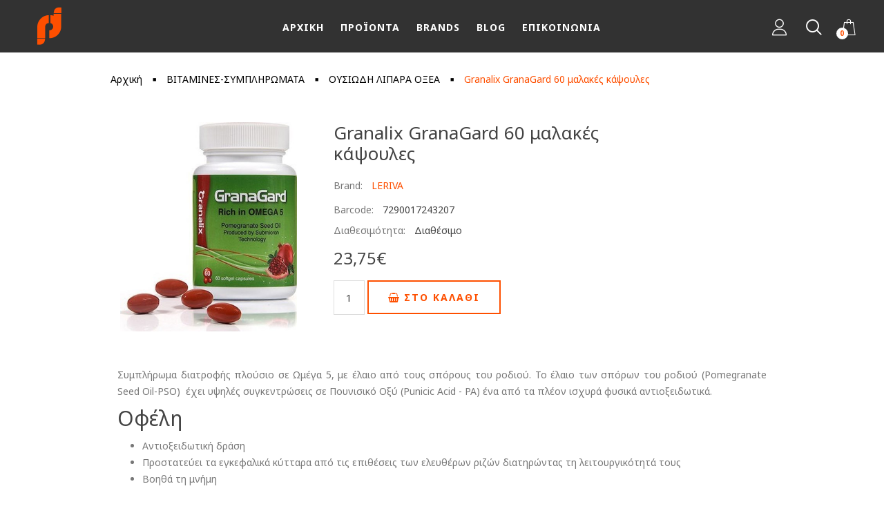

--- FILE ---
content_type: text/html; charset=utf-8
request_url: https://www.pharmadirect.gr/granalix-granagard-60-%CE%BC%CE%B1%CE%BB%CE%B1%CE%BA%CE%AD%CF%82-%CE%BA%CE%AC%CF%88%CE%BF%CF%85%CE%BB%CE%B5%CF%82
body_size: 73478
content:


<!DOCTYPE html>
<html class="html-product-details-page" lang="el">
    <head>
        <title>Granalix GranaGard 60 μαλακές κάψουλες - PharmaDirect.gr</title>
        <meta http-equiv="Content-type" content="text/html;charset=UTF-8" />
        <meta name="description" content="Εξειδικευμένα Ιατρικά Παραφαρμακευτικά, Αθληιατρικά, Διαγνωστικά Βιολογικά Συμπληρώματα Διατροφής, Βιολογικά Καλλυντικά" />
        <meta name="keywords" content="" />
        <meta name="generator" content="nopCommerce" />
        <meta name="viewport" content="width=device-width, initial-scale=1" />
        
        
        <link href="https://fonts.googleapis.com/css?family=Noto+Sans:400,700&amp;subset=greek-ext" rel="stylesheet">
        <meta property="og:type" content="product" />
<meta property="og:title" content="Granalix GranaGard 60 μαλακές κάψουλες" />
<meta property="og:description" content="" />
<meta property="og:image" content="https://www.pharmadirect.gr/content/images/thumbs/0032899_granalix-granagard-60-_540.jpeg" />
<meta property="og:url" content="https://www.pharmadirect.gr/granalix-granagard-60-%CE%BC%CE%B1%CE%BB%CE%B1%CE%BA%CE%AD%CF%82-%CE%BA%CE%AC%CF%88%CE%BF%CF%85%CE%BB%CE%B5%CF%82" />
<meta property="og:site_name" content="PharmaDirect" />
<meta property="twitter:card" content="summary" />
<meta property="twitter:site" content="PharmaDirect" />
<meta property="twitter:title" content="Granalix GranaGard 60 μαλακές κάψουλες" />
<meta property="twitter:description" content="" />
<meta property="twitter:image" content="https://www.pharmadirect.gr/content/images/thumbs/0032899_granalix-granagard-60-_540.jpeg" />
<meta property="twitter:url" content="https://www.pharmadirect.gr/granalix-granagard-60-%CE%BC%CE%B1%CE%BB%CE%B1%CE%BA%CE%AD%CF%82-%CE%BA%CE%AC%CF%88%CE%BF%CF%85%CE%BB%CE%B5%CF%82" />

        
        
        
        <link href="/bundles/styles/22xstj8jrktxtectya9ujtwrturucgpqyrcxacziavk1?v=IHxEEzIMR9tGgJ8WSeFKSIkPdIA8jqTWp5UAoON_nOk1" rel="stylesheet"/>


        <script src="/bundles/scripts/snu1l4ecckaowfp-iqyaqqft_3g68g8ua2lq1jtmge01?v=58IcwswE1P-cWl9e6OZa8iKhWqtTgAH1QBYTirBv06U1"></script>


        
        
        
        
        
<link rel="shortcut icon" href="https://www.pharmadirect.gr/favicon.ico" />

        <script>
            (function (a, b, c, d, e, f, g) {
                a['SkroutzAnalyticsObject'] = e; a[e] = a[e] || function () {
                    (a[e].q = a[e].q || []).push(arguments);
                }; f = b.createElement(c); f.async = true;
                f.src = d; g = b.getElementsByTagName(c)[0]; g.parentNode.insertBefore(f, g);
            })(window, document, 'script', 'https://skroutza.skroutz.gr/skroutza.min.js', 'skroutz_analytics');

            skroutz_analytics('session', 'connect', 'SA-5777-1864');  // Connect your Account.
        </script>

        <!-- Facebook Pixel Code -->
        <script>
            !function (f, b, e, v, n, t, s) {
                if (f.fbq) return; n = f.fbq = function () {
                    n.callMethod ?
                        n.callMethod.apply(n, arguments) : n.queue.push(arguments)
                };
                if (!f._fbq) f._fbq = n; n.push = n; n.loaded = !0; n.version = '2.0';
                n.queue = []; t = b.createElement(e); t.async = !0;
                t.src = v; s = b.getElementsByTagName(e)[0];
                s.parentNode.insertBefore(t, s)
            }(window, document, 'script',
                'https://connect.facebook.net/en_US/fbevents.js');
            fbq('init', '589848441522715');
            fbq('track', 'PageView');
        </script>
        <noscript>
            <img height="1" width="1" style="display:none"
                 src="https://www.facebook.com/tr?id=589848441522715&ev=PageView&noscript=1" />
        </noscript>
        <!-- End Facebook Pixel Code -->
        <!--Powered by nopCommerce - http://www.nopCommerce.com-->
    </head>
    <body class="clearfix">
        
        <div class="wsmenucontainer body-container" canvas="container">
            



<div class="ajax-loading-block-window" style="display: none">
</div>
<div id="dialog-notifications-success" title="Notification" style="display:none;">
</div>
<div id="dialog-notifications-error" title="Error" style="display:none;">
</div>
<div id="dialog-notifications-warning" title="Warning" style="display:none;">
</div>
<div id="bar-notification" class="bar-notification">
    <span class="close" title="Close">&nbsp;</span>
</div>




<!--[if lte IE 7]>
    <div style="clear:both;height:59px;text-align:center;position:relative;">
        <a href="http://www.microsoft.com/windows/internet-explorer/default.aspx" target="_blank">
            <img src="/Themes/DefaultClean/Content/images/ie_warning.jpg" height="42" width="820" alt="You are using an outdated browser. For a faster, safer browsing experience, upgrade for free today." />
        </a>
    </div>
<![endif]-->




<div class="master-wrapper-page">
    
    <div class="header">
    
    <div class="header-upper-wrapper">
        <div class="header-upper">
            <div class="header-selectors-wrapper">
                
                
                
                
            </div>
            
        </div>
    </div>
    <div class="header-lower-wrapper">
        
        <div class="overlapblackbg"></div>
        <div class="overlapMenublackBg"></div>

        <div class="wsmobileheader clearfix">
            <a href="/" class="smallogo icon-logo_BW"></a>
            <a id="wsnavtoggle" class="animated-arrow"><span></span></a>

            <a class="callusicon" href="javascript:void(0)"><i class="icon-magnifying-glass"></i></a>

            <a  class="shopping-cart-mobile" href="/cart"><i class="icon-shopping-bag"></i></a>
        </div>
        <div class="headtoppart hidden clearfix">
            <div class="headerwp">

                <div class="shop-footer-infos">
                    <div class="shop-footer-infos-inner">

                        <div class="shop-footer-info hidden-xs">
                            <div class="headertopright"> <a class="facebookicon" title="Facebook" href="#"><i aria-hidden="true" class="fa fa-facebook"></i> <span class="mobiletext02">Facebook</span></a> <a class="twittericon" title="Twitter" href="#"><i aria-hidden="true" class="fa fa-twitter"></i> <span class="mobiletext02">Twitter</span></a> <a class="linkedinicon" title="Linkedin" href="#"><i aria-hidden="true" class="fa fa-linkedin"></i> <span class="mobiletext02">Linkedin</span></a> <a class="googleicon" title="Google" href="#"><i aria-hidden="true" class="fa fa-google"></i> <span class="mobiletext02">Google</span></a> </div>
                        </div>
                        <ul id="top-menu">
                            <li><a href="/shops">Καταστήματα</a></li>
                            <li><a href="/franchise">Franchise</a></li>
                            <li><a href="/wholesale">Χονδρική</a></li>
                            <li class="hidden-xs"><i class="fa fa-volume-control-phone" aria-hidden="true"></i></li>
                        </ul>

                        


                    </div>
                </div>
                
            </div>
        </div>
        <div class="header-mega-menu">
            







<div class="search-box store-search-box">
    <form action="/search" class="" id="small-search-box-form" method="get">    <input type="text" class="search-box-text" id="small-searchterms" autocomplete="off" name="q" placeholder="Αναζήτηση..." />







<input type="hidden" class="instantSearchResourceElement"
       data-highlightFirstFoundElement="false"
       data-minKeywordLength="3"
       data-instantSearchUrl="/instantSearchFor"
       data-homePageUrl="/"
       data-searchInProductDescriptions="false"
       data-numberOfVisibleProducts="20" />


<script id="instantSearchItemTemplate" type="text/x-kendo-template">
    <a href="${ data.CustomProperties.Url }">
    <div class="instant-search-item" data-url="${ data.CustomProperties.Url }">
        <div class="img-block">
            <img src="${ data.DefaultPictureModel.ImageUrl }" alt="${ data.Name }" title="${ data.Name }" style="border: none">
        </div>
        <div class="detail">
            <div class="title">${ data.Name }</div>
            <div class="price"># var price = ""; if (data.ProductPrice.Price) { price = data.ProductPrice.Price } # #= price #</div>
        </div>
    </div>
    </a>
</script>    <button type="submit" lang="el" class="button-1 search-box-button"><i class="icon-magnifying-glass" aria-hidden="true"></i></button>
        <script type="text/javascript">
            $("#small-search-box-form").submit(function(event) {
                if ($("#small-searchterms").val() == "") {
                    alert('Please enter some search keyword');
                    $("#small-searchterms").focus();
                    event.preventDefault();
                }
            });
        </script>
</form><div class="close-search">
    <img src="/Themes/DefaultClean/Content/images/close_search.png" />
</div>
<script>


    $(document).ready(function () {

        //$(document).on("click", ".instantSearch", function () {
        //    return false;
        //});

        $(document).on("click", ".close-search", function () {
            $("body").css("overflow", "auto");
            $(".overlapMenublackBg").css("display", "none");
            $(".store-search-box").slideToggle("500", "easeInOutCirc");
        });

        $(document).on("click", ".wssearch a, .callusicon i", function () {
            $(".store-search-box").show();
            $(".search-box-text").focus();
            $(".overlapMenublackBg").css("display", "block");
            $("body").css("overflow", "hidden");
            //  $(".store-search-box").removeClass("animated flipOutX").addClass("animated flipInX");
            //$(".wsmenu-list > li.wssearch a")
        });

        //  search-view-all-results
    });
</script>
</div>


<section class="header-menu-outer">



    <div class="wsmain">
        <div class="smllogo">
            <a class="icon-logo_BW" href="/">
    
</a>
        </div>

        <nav class="wsmenu clearfix">
            <ul class="mobile-sub wsmenu-list">


                    <li>
                        <a lang="el" href="/" class="-icon"><span></span><span>Αρχική</span></a>



                    </li>
                    <li>
                        <a lang="el" class="wtsdepartmentmenu-icon"><span></span><span>Προϊόντα</span></a>





<div class="wsshoptabing wtsdepartmentmenu clearfix">
    <div class="wsshopwp clearfix">
        <ul class="wstabitem clearfix">
                <li class="wsshoplink-active">
                    <a lang="el" href="/%CF%87%CE%B1%CF%81%CF%84%CE%B9%CE%BA%CE%B1-3"><i class="fa fa-square"></i> ΧΑΡΤΙΚΑ</a>
                    <div class="wstitemright clearfix">


                    </div>
                </li>
                <li class="">
                    <a lang="el" href="/christmas-gifts"><i class="fa fa-square"></i> X-MAS GIFTS</a>
                    <div class="wstitemright clearfix">


                    </div>
                </li>
                <li class="">
                    <a lang="el" href="/vitamines-sibliromata"><i class="fa fa-square"></i> ΒΙΤΑΜΙΝΕΣ-ΣΥΜΠΛΗΡΩΜΑΤΑ</a>
                    <div class="wstitemright clearfix">
                            <div class="wstmegamenucoll clearfix">
                                    <ul class="wstliststy01 wstheadingnosubs">
                                            <li>
                                                <div class="wstheading">
                                                    <a lang="el" href="/%CE%BA%CE%B1%CE%B8%CE%B1%CF%81%CF%84%CE%B9%CE%BA%CE%B1">ΥΠΑΚΤΙΚΑ</a>
                                                </div>
                                            </li>
                                            <li>
                                                <div class="wstheading">
                                                    <a lang="el" href="/%CE%B1%CE%BD%CF%84%CE%B9%CE%BF%CE%BE%CE%B5%CE%B9%CE%B4%CF%89%CF%84%CE%B9%CE%BA%CE%B1">ΑΝΤΙΟΞΕΙΔΩΤΙΚΑ</a>
                                                </div>
                                            </li>
                                            <li>
                                                <div class="wstheading">
                                                    <a lang="el" href="/%CE%B2%CE%B9%CF%84%CE%B1%CE%BC%CE%B9%CE%BD%CE%B5%CF%83-%CE%B1%CE%B2cd%CE%B5-%CE%BA">ΒΙΤΑΜΙΝΕΣ Α,Β,C,D,Ε &amp; Κ</a>
                                                </div>
                                            </li>
                                            <li>
                                                <div class="wstheading">
                                                    <a lang="el" href="/%CE%B2%CE%BF%CF%84%CE%B1%CE%BD%CE%B1-%CF%86%CF%85%CF%84%CE%B1-%CF%86%CF%85%CF%84%CE%B9%CE%BA%CE%B1-%CE%B5%CE%BA%CF%87%CF%85%CE%BB%CE%B9%CF%83%CE%BC%CE%B1%CF%84%CE%B1">ΒΟΤΑΝΑ-ΦΥΤΑ-ΦΥΤΙΚΑ ΕΚΧΥΛΙΣΜΑΤΑ</a>
                                                </div>
                                            </li>
                                            <li>
                                                <div class="wstheading">
                                                    <a lang="el" href="/%CE%B5%CE%B9%CE%B4%CE%B9%CE%BA%CE%B1-%CF%83%CF%85%CE%BC%CF%80%CE%BB%CE%B7%CF%81%CF%89%CE%BC%CE%B1%CF%84%CE%B1">ΕΙΔΙΚΑ ΣΥΜΠΛΗΡΩΜΑΤΑ</a>
                                                </div>
                                            </li>
                                            <li>
                                                <div class="wstheading">
                                                    <a lang="el" href="/%CE%BC%CE%B5%CF%84%CE%B1%CE%BB%CE%BB%CE%B1-%CE%B9%CF%87%CE%BD%CE%BF%CF%83%CF%84%CE%BF%CE%B9%CF%87%CE%B5%CE%B9%CE%B1">ΜΕΤΑΛΛΑ-ΙΧΝΟΣΤΟΙΧΕΙΑ</a>
                                                </div>
                                            </li>
                                            <li>
                                                <div class="wstheading">
                                                    <a lang="el" href="/%CE%BF%CF%85%CF%83%CE%B9%CF%89%CE%B4%CE%B7-%CE%BB%CE%B9%CF%80%CE%B1%CF%81%CE%B1-%CE%BF%CE%BE%CE%B5%CE%B1">ΟΥΣΙΩΔΗ ΛΙΠΑΡΑ ΟΞΕΑ </a>
                                                </div>
                                            </li>
                                            <li>
                                                <div class="wstheading">
                                                    <a lang="el" href="/%CF%80%CF%81%CE%BF%CE%B2%CE%B9%CE%BF%CF%84%CE%B9%CE%BA%CE%B1-%CF%80%CF%81%CE%B5%CE%B2%CE%B9%CE%BF%CF%84%CE%B9%CE%BA%CE%B1">ΠΡΟΒΙΟΤΙΚΑ-ΠΡΕΒΙΟΤΙΚΑ</a>
                                                </div>
                                            </li>
                                            <li>
                                                <div class="wstheading">
                                                    <a lang="el" href="/%CE%B1%CE%BC%CE%B9%CE%BD%CE%BF%CE%BE%CE%B5%CE%B1">ΑΜΙΝΟΞΕΑ</a>
                                                </div>
                                            </li>
                                            <li>
                                                <div class="wstheading">
                                                    <a lang="el" href="/%CF%80%CF%81%CF%89%CF%84%CE%B5%CE%B9%CE%BD%CE%B5%CF%83">ΠΡΩΤΕΙΝΕΣ</a>
                                                </div>
                                            </li>
                                            <li>
                                                <div class="wstheading">
                                                    <a lang="el" href="/%CF%83%CE%BF%CF%85%CF%80%CE%B5%CF%81-%CF%84%CF%81%CE%BF%CF%86%CE%B5%CF%83">ΣΟΥΠΕΡ ΤΡΟΦΕΣ</a>
                                                </div>
                                            </li>
                                            <li>
                                                <div class="wstheading">
                                                    <a lang="el" href="/%CF%86%CF%85%CF%84%CE%B9%CE%BA%CE%B5%CF%83-%CE%B9%CE%BD%CE%B5%CF%83">ΦΥΤΙΚΕΣ ΙΝΕΣ</a>
                                                </div>
                                            </li>
                                            <li>
                                                <div class="wstheading">
                                                    <a lang="el" href="/%CE%BB%CE%B9%CF%80%CE%BF%CF%84%CF%81%CE%BF%CF%80%CE%B9%CE%BA%CE%B1-%CE%B2%CE%BF%CE%B7%CE%B8%CE%B7%CE%BC%CE%B1%CF%84%CE%B1">ΛΙΠΟΤΡΟΠΙΚΑ ΒΟΗΘΗΜΑΤΑ</a>
                                                </div>
                                            </li>
                                            <li>
                                                <div class="wstheading">
                                                    <a lang="el" href="/%CF%80%CE%BF%CE%BB%CF%85%CE%B2%CE%B9%CF%84%CE%B1%CE%BC%CE%B9%CE%BD%CE%B5%CF%83">ΠΟΛΥΒΙΤΑΜΙΝΕΣ</a>
                                                </div>
                                            </li>
                                            <li>
                                                <div class="wstheading">
                                                    <a lang="el" href="/%CE%B2%CE%B7%CF%84%CE%B1-%CE%BA%CE%B1%CF%81%CE%BF%CF%84%CE%B9%CE%BD%CE%B7-%CE%BA%CE%B1%CF%81%CE%BF%CF%84%CE%B5%CE%BD%CE%BF%CE%B5%CE%B9%CE%B4%CE%B7">ΒΗΤΑ ΚΑΡΟΤΙΝΗ-ΚΑΡΟΤΕΝΟΕΙΔΗ</a>
                                                </div>
                                            </li>
                                            <li>
                                                <div class="wstheading">
                                                    <a lang="el" href="/enzyma-%CF%83%CF%85%CE%BD%CE%B5%CE%BD%CE%B6%CF%85%CE%BC%CE%B1">ENZYMA &amp; ΣΥΝΕΝΖΥΜΑ</a>
                                                </div>
                                            </li>
                                            <li>
                                                <div class="wstheading">
                                                    <a lang="el" href="/%CE%BB%CE%B9%CF%80%CE%BF%CF%83%CF%89%CE%BC%CE%B9%CE%B1%CE%BA%CE%B5%CF%83-%CF%86%CE%BF%CF%81%CE%BC%CE%BF%CF%85%CE%BB%CE%B5%CF%83">ΛΙΠΟΣΩΜΙΑΚΕΣ ΦΟΡΜΟΥΛΕΣ</a>
                                                </div>
                                            </li>
                                            <li>
                                                <div class="wstheading">
                                                    <a lang="el" href="/%CF%80%CE%B1%CF%85%CF%83%CE%B9%CF%80%CE%BF%CE%BD%CE%B1-%CE%B1%CE%BD%CF%84%CE%B9%CF%86%CE%BB%CE%B5%CE%B3%CE%BC%CE%BF%CE%BD%CF%89%CE%B4%CE%B5%CF%83">ΠΑΥΣΙΠΟΝΑ-ΑΝΤΙΦΛΕΓΜΟΝΩΔΕΣ</a>
                                                </div>
                                            </li>
                                            <li>
                                                <div class="wstheading">
                                                    <a lang="el" href="/%CE%BF%CF%81%CF%85%CE%BA%CF%84%CE%B1">ΟΡΥΚΤΑ</a>
                                                </div>
                                            </li>
                                    </ul>

                            </div>


                    </div>
                </li>
                <li class="">
                    <a lang="el" href="/athlitismos"><i class="fa fa-square"></i> ΑΘΛΗΤΙΣΜΟΣ</a>
                    <div class="wstitemright clearfix">
                            <div class="wstmegamenucoll clearfix">
                                    <ul class="wstliststy01 wstheadingnosubs">
                                            <li>
                                                <div class="wstheading">
                                                    <a lang="el" href="/%CF%80%CE%BF%CE%BB%CF%85%CE%BF%CF%81%CE%B3%CE%B1%CE%BD%CE%B1">ΠΟΛΥΟΡΓΑΝΑ</a>
                                                </div>
                                            </li>
                                            <li>
                                                <div class="wstheading">
                                                    <a lang="el" href="/yoga-pilates">YOGA-PILATES</a>
                                                </div>
                                            </li>
                                            <li>
                                                <div class="wstheading">
                                                    <a lang="el" href="/crossfit">CROSSFIT</a>
                                                </div>
                                            </li>
                                            <li>
                                                <div class="wstheading">
                                                    <a lang="el" href="/aerobic">AEROBIC</a>
                                                </div>
                                            </li>
                                            <li>
                                                <div class="wstheading">
                                                    <a lang="el" href="/%CE%B2%CE%B1%CF%81%CE%B7">ΒΑΡΗ</a>
                                                </div>
                                            </li>
                                            <li>
                                                <div class="wstheading">
                                                    <a lang="el" href="/%CE%BC%CF%80%CE%B1%CE%BB%CE%B5%CF%83">ΜΠΑΛΕΣ</a>
                                                </div>
                                            </li>
                                            <li>
                                                <div class="wstheading">
                                                    <a lang="el" href="/%CF%83%CF%85%CE%BC%CF%80%CE%BB%CE%B7%CF%81%CF%89%CE%BC%CE%B1%CF%84%CE%B1">ΣΥΜΠΛΗΡΩΜΑΤΑ</a>
                                                </div>
                                            </li>
                                            <li>
                                                <div class="wstheading">
                                                    <a lang="el" href="/%CE%BF%CF%81%CE%B3%CE%B1%CE%BD%CE%B1-%CE%BC%CE%B5%CF%84%CF%81%CE%B7%CF%83%CE%B5%CF%89%CE%BD">ΟΡΓΑΝΑ ΜΕΤΡΗΣΕΩΝ</a>
                                                </div>
                                            </li>
                                            <li>
                                                <div class="wstheading">
                                                    <a lang="el" href="/%CE%BB%CE%B1%CF%83%CF%84%CE%B9%CF%87%CE%B1">ΛΑΣΤΙΧΑ</a>
                                                </div>
                                            </li>
                                            <li>
                                                <div class="wstheading">
                                                    <a lang="el" href="/%CF%83%CF%84%CF%81%CF%89%CE%BC%CE%B1%CF%84%CE%B1">ΣΤΡΩΜΑΤΑ</a>
                                                </div>
                                            </li>
                                            <li>
                                                <div class="wstheading">
                                                    <a lang="el" href="/%CE%BF%CF%81%CE%B3%CE%B1%CE%BD%CE%B1-%CE%B9%CF%83%CE%BF%CF%81%CF%81%CE%BF%CF%80%CE%B9%CE%B1%CF%83">ΟΡΓΑΝΑ ΙΣΟΡΡΟΠΙΑΣ</a>
                                                </div>
                                            </li>
                                            <li>
                                                <div class="wstheading">
                                                    <a lang="el" href="/%CE%BC%CE%B1%CF%83%CE%B1%CE%B6">ΜΑΣΑΖ</a>
                                                </div>
                                            </li>
                                            <li>
                                                <div class="wstheading">
                                                    <a lang="el" href="/%CE%B5%CE%BD%CE%B4%CF%85%CF%83%CE%B7-%CE%B1%CE%BE%CE%B5%CF%83%CE%BF%CF%85%CE%B1%CF%81">ΕΝΔΥΣΗ-ΑΞΕΣΟΥΑΡ</a>
                                                </div>
                                            </li>
                                            <li>
                                                <div class="wstheading">
                                                    <a lang="el" href="/%CE%B6%CF%89%CE%BD%CE%B5%CF%83-%CE%BF%CF%81%CE%B8%CF%89%CF%80%CE%B5%CE%B4%CE%B9%CE%BA%CE%B1">ΖΩΝΕΣ-ΟΡΘΟΠΕΔΙΚΑ</a>
                                                </div>
                                            </li>
                                    </ul>

                                    <div class="wstmegamenuhasemptysubs wstmegamenubordertop">
                                            <div class="wstheading"><a lang="el" href="/%CF%83%CF%84%CE%BF%CF%87%CE%BF%CF%83">ΣΤΟΧΟΣ</a></div>
                                            <ul class="wstliststy01">
                                                    <li><a lang="el" href="/%CE%BC%CF%85%CE%B9%CE%BA%CE%B7-%CE%BC%CE%B1%CE%B6%CE%B1">ΜΥΙΚΗ ΜΑΖΑ</a></li>
                                                    <li><a lang="el" href="/%CE%B4%CF%85%CE%BD%CE%B1%CE%BC%CE%B7-%CE%B1%CE%BD%CF%84%CE%BF%CF%87%CE%B7">ΔΥΝΑΜΗ &amp; ΑΝΤΟΧΗ</a></li>
                                                    <li><a lang="el" href="/%CE%B1%CF%80%CE%BF%CE%BA%CE%B1%CF%84%CE%B1%CF%83%CF%84%CE%B1%CF%83%CE%B7">ΑΠΟΚΑΤΑΣΤΑΣΗ</a></li>
                                                    <li><a lang="el" href="/%CE%B3%CF%81%CE%B1%CE%BC%CE%BC%CF%89%CF%83%CE%B7-%CE%B5%CE%BB%CE%B5%CE%B3%CF%87%CE%BF%CF%83-%CE%B2%CE%B1%CF%81%CE%BF%CF%85%CF%83">ΓΡΑΜΜΩΣΗ &amp; ΕΛΕΓΧΟΣ ΒΑΡΟΥΣ</a></li>
                                                    <li><a lang="el" href="/%CE%B7%CE%BB%CE%B5%CE%BA%CF%84%CF%81%CE%BF%CE%BB%CF%85%CF%84%CE%B5%CF%83-%CF%85%CE%B4%CE%B1%CF%84%CE%B1%CE%BD%CE%B8%CF%81%CE%B1%CE%BA%CE%B5%CF%83">ΗΛΕΚΤΡΟΛΥΤΕΣ &amp; ΥΔΑΤΑΝΘΡΑΚΕΣ</a></li>
                                                    <li><a lang="el" href="/%CF%80%CF%81%CE%B9%CE%BD-%CF%84%CE%B7%CE%BD-%CF%80%CF%81%CE%BF%CF%80%CE%BF%CE%BD%CE%B7%CF%83%CE%B7">ΠΡΙΝ ΤΗΝ ΠΡΟΠΟΝΗΣΗ</a></li>
                                                    <li><a lang="el" href="/%CE%BA%CE%B1%CF%84%CE%AC-%CF%84%CE%B7%CE%BD-%CE%B4%CE%B9%CE%B1%CF%81%CE%BA%CE%B5%CE%B9%CE%B1">ΚΑΤΆ ΤΗΝ  ΔΙΑΡΚΕΙΑ</a></li>
                                                    <li><a lang="el" href="/%CE%BC%CE%B5%CF%84%CE%B1-%CF%84%CE%B7%CE%BD-%CF%80%CF%81%CE%BF%CF%80%CE%BF%CE%BD%CE%B7%CF%83%CE%B7">ΜΕΤΑ ΤΗΝ ΠΡΟΠΟΝΗΣΗ</a></li>
                                                    <li><a lang="el" href="/%CE%B1%CF%85%CE%BE%CE%B7%CF%83%CE%B7-%CF%84%CE%B5%CF%83%CF%84%CE%BF%CF%83%CF%84%CE%B5%CF%81%CE%BF%CE%BD%CE%B7%CF%83">ΑΥΞΗΣΗ ΤΕΣΤΟΣΤΕΡΟΝΗΣ</a></li>
                                                    <li><a lang="el" href="/%CE%B1%CF%85%CE%BE%CE%B7%CF%83%CE%B7-%CF%80%CE%B1%CF%81%CE%B1%CE%B3%CF%89%CE%B3%CE%B7%CF%83-%CE%B1%CF%85%CE%BE%CE%B7%CF%84%CE%B9%CE%BA%CE%B7%CF%83-%CE%BF%CF%81%CE%BC%CE%BF%CE%BD%CE%B7%CF%83">ΑΥΞΗΣΗ ΠΑΡΑΓΩΓΗΣ ΑΥΞΗΤΙΚΗΣ ΟΡΜΟΝΗΣ</a></li>
                                            </ul>
                                            <div class="cl" style="height:3px;"></div>
                                            <div class="wstheading"><a lang="el" href="/fitness-food">FITNESS FOOD</a></div>
                                            <ul class="wstliststy01">
                                                    <li><a lang="el" href="/%CE%BC%CF%80%CE%B1%CF%81%CE%B5%CF%83">ΜΠΑΡΕΣ</a></li>
                                            </ul>
                                            <div class="cl" style="height:3px;"></div>
                                    </div>
                            </div>


                    </div>
                </li>
                <li class="">
                    <a lang="el" href="/viologika"><i class="fa fa-square"></i> ΒΙΟΛΟΓΙΚΑ</a>
                    <div class="wstitemright clearfix">
                            <div class="wstmegamenucoll clearfix">
                                    <ul class="wstliststy01 wstheadingnosubs">
                                            <li>
                                                <div class="wstheading">
                                                    <a lang="el" href="/%CE%B1%CF%80%CE%BF%CF%81%CF%81%CF%85%CF%80%CE%B1%CE%BD%CF%84%CE%B9%CE%BA%CE%B1-2">ΑΠΟΡΡΥΠΑΝΤΙΚΑ</a>
                                                </div>
                                            </li>
                                            <li>
                                                <div class="wstheading">
                                                    <a lang="el" href="/%CF%84%CF%81%CE%BF%CF%86%CE%B9%CE%BC%CE%B1-2">ΤΡΟΦΙΜΑ</a>
                                                </div>
                                            </li>
                                            <li>
                                                <div class="wstheading">
                                                    <a lang="el" href="/%CE%BA%CE%B1%CE%BB%CE%BB%CF%85%CE%BD%CF%84%CE%B9%CE%BA%CE%B1">ΚΑΛΛΥΝΤΙΚΑ</a>
                                                </div>
                                            </li>
                                            <li>
                                                <div class="wstheading">
                                                    <a lang="el" href="/%CF%83%CF%85%CE%BC%CF%80%CE%BB%CE%B7%CF%81%CF%89%CE%BC%CE%B1%CF%84%CE%B1-2">ΣΥΜΠΛΗΡΩΜΑΤΑ</a>
                                                </div>
                                            </li>
                                    </ul>

                            </div>


                    </div>
                </li>
                <li class="">
                    <a lang="el" href="/kallintika-peripoiisi"><i class="fa fa-square"></i> ΚΑΛΛΥΝΤΙΚΑ-ΠΕΡΙΠΟΙΗΣΗ</a>
                    <div class="wstitemright clearfix">
                            <div class="wstmegamenucoll clearfix">
                                    <ul class="wstliststy01 wstheadingnosubs">
                                            <li>
                                                <div class="wstheading">
                                                    <a lang="el" href="/%CE%B1%CF%84%CE%BF%CF%80%CE%B9%CE%BA%CE%BF-%CE%B4%CE%B5%CF%81%CE%BC%CE%B1">ΑΤΟΠΙΚΟ ΔΕΡΜΑ</a>
                                                </div>
                                            </li>
                                            <li>
                                                <div class="wstheading">
                                                    <a lang="el" href="/%CE%B5%CE%BB%CE%B1%CE%B9%CE%B1-%CE%B2%CE%B1%CF%83%CE%B7%CF%83">ΕΛΑΙΑ ΒΑΣΗΣ</a>
                                                </div>
                                            </li>
                                            <li>
                                                <div class="wstheading">
                                                    <a lang="el" href="/%CE%B1%CE%BD%CE%B1%CF%80%CE%BB%CE%B1%CF%83%CE%B7">ΑΝΑΠΛΑΣΗ</a>
                                                </div>
                                            </li>
                                            <li>
                                                <div class="wstheading">
                                                    <a lang="el" href="/%CF%83%CF%84%CE%BF%CE%BC%CE%B1%CF%84%CE%B9%CE%BA%CE%B7-%CF%85%CE%B3%CE%B9%CE%B5%CE%B9%CE%BD%CE%B7-3">ΣΤΟΜΑΤΙΚΗ ΥΓΙΕΙΝΗ</a>
                                                </div>
                                            </li>
                                            <li>
                                                <div class="wstheading">
                                                    <a lang="el" href="/%CE%BC%CE%B1%CF%84%CE%B9%CE%B1">ΜΑΤΙΑ</a>
                                                </div>
                                            </li>
                                            <li>
                                                <div class="wstheading">
                                                    <a lang="el" href="/%CF%80%CF%81%CE%BF%CF%83%CF%89%CF%80%CE%BF-2">ΠΡΟΣΩΠΟ</a>
                                                </div>
                                            </li>
                                            <li>
                                                <div class="wstheading">
                                                    <a lang="el" href="/%CF%83%CF%89%CE%BC%CE%B1-2">ΣΩΜΑ</a>
                                                </div>
                                            </li>
                                            <li>
                                                <div class="wstheading">
                                                    <a lang="el" href="/%CF%87%CE%B5%CF%81%CE%B9%CE%B1-2">ΧΕΡΙΑ</a>
                                                </div>
                                            </li>
                                            <li>
                                                <div class="wstheading">
                                                    <a lang="el" href="/%CF%80%CE%BF%CE%B4%CE%B9%CE%B1-2">ΠΟΔΙΑ</a>
                                                </div>
                                            </li>
                                            <li>
                                                <div class="wstheading">
                                                    <a lang="el" href="/%CE%B1%CE%BD%CF%84%CE%B9%CE%B7%CE%BB%CE%B9%CE%B1%CE%BA%CE%B1">ΑΝΤΗΛΙΑΚΑ</a>
                                                </div>
                                            </li>
                                            <li>
                                                <div class="wstheading">
                                                    <a lang="el" href="/%CE%BC%CE%B1%CE%BA%CE%B9%CE%B3%CE%B9%CE%B1%CE%B6">ΜΑΚΙΓΙΑΖ</a>
                                                </div>
                                            </li>
                                            <li>
                                                <div class="wstheading">
                                                    <a lang="el" href="/%CE%B1%CE%BD%CE%B4%CF%81%CE%B1%CF%83">ΑΝΔΡΑΣ</a>
                                                </div>
                                            </li>
                                            <li>
                                                <div class="wstheading">
                                                    <a lang="el" href="/%CE%B1%CE%B9%CE%B8%CE%B5%CF%81%CE%B9%CE%B1-%CE%B1%CF%81%CF%89%CE%BC%CE%B1%CF%84%CE%B9%CE%BA%CE%B1-%CE%B5%CE%BB%CE%B1%CE%B9%CE%B1">ΑΙΘΕΡΙΑ-ΑΡΩΜΑΤΙΚΑ ΕΛΑΙΑ</a>
                                                </div>
                                            </li>
                                            <li>
                                                <div class="wstheading">
                                                    <a lang="el" href="/%CE%B8%CE%B5%CF%81%CE%B1%CF%80%CE%B5%CE%B9%CE%B5%CF%83">ΘΕΡΑΠΕΙΕΣ</a>
                                                </div>
                                            </li>
                                            <li>
                                                <div class="wstheading">
                                                    <a lang="el" href="/%CF%83%CF%86%CE%BF%CF%85%CE%B3%CE%B3%CE%B1%CF%81%CE%B9%CE%B1">ΣΦΟΥΓΓΑΡΙΑ</a>
                                                </div>
                                            </li>
                                            <li>
                                                <div class="wstheading">
                                                    <a lang="el" href="/%CF%87%CE%B5%CE%B9%CE%BB%CE%B7">ΧΕΙΛΗ</a>
                                                </div>
                                            </li>
                                            <li>
                                                <div class="wstheading">
                                                    <a lang="el" href="/%CE%B5%CE%BB%CE%B1%CE%B9%CE%B1-%CF%83%CF%89%CE%BC%CE%B1-%CE%BC%CE%B1%CE%BB%CE%BB%CE%B9%CE%B1-%CF%80%CF%81%CE%BF%CF%83%CF%89%CF%80%CE%BF">ΕΛΑΙΑ ΣΩΜΑ-ΜΑΛΛΙΑ-ΠΡΟΣΩΠΟ</a>
                                                </div>
                                            </li>
                                    </ul>

                                    <div class="wstmegamenuhasemptysubs wstmegamenubordertop">
                                            <div class="wstheading"><a lang="el" href="/%CF%80%CF%81%CE%BF%CF%83%CF%89%CF%80%CE%BF">ΠΡΟΣΩΠΟ</a></div>
                                            <ul class="wstliststy01">
                                                    <li><a lang="el" href="/%CE%B1%CE%BA%CE%BC%CE%B7">ΑΚΜΗ</a></li>
                                                    <li><a lang="el" href="/%CE%BB%CE%B9%CF%80%CE%B1%CF%81%CE%B1-%CE%B4%CE%B5%CF%81%CE%BC%CE%B1%CF%84%CE%B1">ΛΙΠΑΡΑ ΔΕΡΜΑΤΑ</a></li>
                                                    <li><a lang="el" href="/%CE%BE%CE%B7%CF%81%CE%B1-%CE%B4%CE%B5%CF%81%CE%BC%CE%B1%CF%84%CE%B1">ΞΗΡΑ ΔΕΡΜΑΤΑ</a></li>
                                                    <li><a lang="el" href="/%CE%BC%CE%B1%CE%BA%CE%B9%CE%B3%CE%B9%CE%B1%CE%B6-2">ΜΑΚΙΓΙΑΖ</a></li>
                                                    <li><a lang="el" href="/%CE%BA%CE%B1%CE%B8%CE%B1%CF%81%CE%B9%CF%83%CE%BC%CE%BF%CF%83-%CE%BD%CF%84%CE%B5%CE%BC%CE%B1%CE%BA%CE%B9%CE%BA%CE%B9%CE%B1%CE%B6">ΚΑΘΑΡΙΣΜΟΣ &amp; ΝΤΕΜΑΚΙΚΙΑΖ</a></li>
                                                    <li><a lang="el" href="/%CE%B5%CE%BD%CF%85%CE%B4%CE%B1%CF%84%CF%89%CF%83%CE%B7-%CF%80%CF%81%CE%BF%CF%83%CF%89%CF%80%CE%BF%CF%85">ΕΝΥΔΑΤΩΣΗ ΠΡΟΣΩΠΟΥ</a></li>
                                                    <li><a lang="el" href="/%CE%B1%CE%BD%CF%84%CE%B9%CF%81%CF%85%CF%84%CE%B9%CE%B4%CE%B9%CF%84%CE%BA%CE%B1">ΑΝΤΙΡΥΤΙΔΙΤΚΑ</a></li>
                                                    <li><a lang="el" href="/%CF%83%CF%85%CF%83%CF%86%CE%B9%CE%BE%CE%B7-%CF%80%CF%81%CE%BF%CF%83%CF%89%CF%80%CE%BF%CF%85">ΣΥΣΦΙΞΗ ΠΡΟΣΩΠΟΥ</a></li>
                                                    <li><a lang="el" href="/%CE%BC%CE%B1%CF%83%CE%BA%CE%B5%CF%83-%CE%B1%CF%80%CE%BF%CE%BB%CE%B5%CF%80%CE%B9%CF%83%CE%B7">ΜΑΣΚΕΣ &amp; ΑΠΟΛΕΠΙΣΗ</a></li>
                                                    <li><a lang="el" href="/%CE%BC%CE%B7-%CE%B1%CE%BD%CE%B5%CE%BA%CF%84%CE%B9%CE%BA%CE%B1-%CE%B4%CE%B5%CF%81%CE%BC%CE%B1%CF%84%CE%B1">ΜΗ ΑΝΕΚΤΙΚΑ ΔΕΡΜΑΤΑ</a></li>
                                                    <li><a lang="el" href="/%CF%80%CE%B1%CE%BD%CE%B1%CE%B4%CE%B5%CF%83">ΠΑΝΑΔΕΣ</a></li>
                                                    <li><a lang="el" href="/%CE%B5%CF%85%CF%81%CF%85%CE%B1%CE%B3%CE%B3%CE%B5%CE%B9%CE%B5%CF%83-%CE%BA%CE%B9%CF%81%CF%83%CE%BF%CE%B9">ΕΥΡΥΑΓΓΕΙΕΣ &amp; ΚΙΡΣΟΙ</a></li>
                                                    <li><a lang="el" href="/%CE%B1%CE%BD%CF%84%CE%B9%CE%B7%CE%BB%CE%B9%CE%B1%CE%BA%CE%B7-%CF%80%CF%81%CE%BF%CF%83%CF%84%CE%B1%CF%83%CE%B9%CE%B1-%CF%80%CF%81%CE%BF%CF%83%CF%89%CF%80%CE%BF%CF%85">ΑΝΤΗΛΙΑΚΗ ΠΡΟΣΤΑΣΙΑ ΠΡΟΣΩΠΟΥ</a></li>
                                                    <li><a lang="el" href="/%CE%BC%CE%B1%CF%83%CE%BA%CE%B1%CF%81%CE%B1">ΜΑΣΚΑΡΑ</a></li>
                                                    <li><a lang="el" href="/%CE%BA%CE%B1%CE%BB%CF%85%CF%80%CF%84%CE%B9%CE%BA%CE%B1">ΚΑΛΥΠΤΙΚΑ</a></li>
                                            </ul>
                                            <div class="cl" style="height:3px;"></div>
                                            <div class="wstheading"><a lang="el" href="/%CE%BC%CE%B1%CE%BB%CE%BB%CE%B9%CE%B1">ΜΑΛΛΙΑ</a></div>
                                            <ul class="wstliststy01">
                                                    <li><a lang="el" href="/%CE%BB%CE%BF%CF%83%CE%B9%CE%BF%CE%BD-%CE%B1%CE%BC%CF%80%CE%BF%CF%85%CE%BB%CE%B5%CF%83-%CF%84%CF%81%CE%B9%CF%87%CE%BF%CF%80%CF%84%CF%89%CF%83%CE%B7%CF%83">ΛΟΣΙΟΝ-ΑΜΠΟΥΛΕΣ ΤΡΙΧΟΠΤΩΣΗΣ</a></li>
                                                    <li><a lang="el" href="/conditioner-%CE%BC%CE%B1%CF%83%CE%BA%CE%B5%CF%83-%CE%BC%CE%B1%CE%BB%CE%BB%CE%B9%CF%89%CE%BD">CONDITIONER &amp; ΜΑΣΚΕΣ ΜΑΛΛΙΩΝ</a></li>
                                                    <li><a lang="el" href="/%CF%83%CE%B1%CE%BC%CF%80%CE%BF%CF%85%CE%B1%CE%BD">ΣΑΜΠΟΥΑΝ</a></li>
                                                    <li><a lang="el" href="/serum-%CE%B5%CE%BB%CE%B1%CE%B9%CE%B1-%CE%BC%CE%B1%CE%BB%CE%BB%CE%B9%CF%89%CE%BD">SERUM &amp; ΕΛΑΙΑ ΜΑΛΛΙΩΝ</a></li>
                                                    <li><a lang="el" href="/%CE%B2%CE%B1%CF%86%CE%B5%CF%83">ΒΑΦΕΣ</a></li>
                                                    <li><a lang="el" href="/styling">STYLING</a></li>
                                                    <li><a lang="el" href="/%CE%B1%CE%BE%CE%B5%CF%83%CE%BF%CF%85%CE%B1%CF%81-%CE%BC%CE%B1%CE%BB%CE%BB%CE%B9%CF%89%CE%BD">ΑΞΕΣΟΥΑΡ ΜΑΛΛΙΩΝ</a></li>
                                            </ul>
                                            <div class="cl" style="height:3px;"></div>
                                            <div class="wstheading"><a lang="el" href="/%CF%83%CF%89%CE%BC%CE%B1">ΣΩΜΑ</a></div>
                                            <ul class="wstliststy01">
                                                    <li><a lang="el" href="/%CE%B1%CF%81%CF%89%CE%BC%CE%B1%CF%84%CE%B1">ΑΡΩΜΑΤΑ</a></li>
                                                    <li><a lang="el" href="/%CE%B1%CF%80%CE%BF%CE%BB%CE%B5%CF%80%CE%B9%CF%83%CE%B7-%CF%83%CF%89%CE%BC%CE%B1%CF%84%CE%BF%CF%83">ΑΠΟΛΕΠΙΣΗ ΣΩΜΑΤΟΣ</a></li>
                                                    <li><a lang="el" href="/%CE%B1%CF%80%CE%BF%CF%84%CF%81%CE%B9%CF%87%CF%89%CF%84%CE%B9%CE%BA%CE%B1">ΑΠΟΤΡΙΧΩΤΙΚΑ</a></li>
                                                    <li><a lang="el" href="/%CE%B1%CE%B4%CF%85%CE%BD%CE%B1%CF%84%CE%B9%CF%83%CE%BC%CE%B1-%CF%83%CF%85%CF%83%CF%86%CE%B9%CE%BE%CE%B7">ΑΔΥΝΑΤΙΣΜΑ-ΣΥΣΦΙΞΗ-ΚΥΤΤΑΡΙΤΙΔΑ</a></li>
                                                    <li><a lang="el" href="/%CE%B5%CE%BD%CF%85%CE%B4%CE%B1%CF%84%CF%89%CF%83%CE%B7-%CF%83%CF%89%CE%BC%CE%B1%CF%84%CE%BF%CF%83">ΕΝΥΔΑΤΩΣΗ ΣΩΜΑΤΟΣ</a></li>
                                                    <li><a lang="el" href="/%CE%B1%CF%86%CF%81%CE%BF%CE%BB%CE%BF%CF%85%CF%84%CF%81%CE%B1-%CF%83%CE%B1%CF%80%CE%BF%CF%85%CE%BD%CE%B9%CE%B1">ΑΦΡΟΛΟΥΤΡΑ-ΣΑΠΟΥΝΙΑ</a></li>
                                                    <li><a lang="el" href="/%CE%B1%CE%BB%CE%B1%CF%84%CE%B1">ΑΛΑΤΑ</a></li>
                                                    <li><a lang="el" href="/%CE%B1%CF%80%CE%BF%CF%83%CE%BC%CE%B7%CF%84%CE%B9%CE%BA%CE%B1">ΑΠΟΣΜΗΤΙΚΑ</a></li>
                                                    <li><a lang="el" href="/%CE%B5%CF%85%CE%B1%CE%B9%CF%83%CE%B8%CE%B7%CF%84%CE%B7-%CF%80%CE%B5%CF%81%CE%B9%CE%BF%CF%87%CE%B7">ΕΥΑΙΣΘΗΤΗ ΠΕΡΙΟΧΗ</a></li>
                                                    <li><a lang="el" href="/%CF%81%CE%B1%CE%B3%CE%B1%CE%B4%CE%B5%CF%83-%CE%BF%CF%85%CE%BB%CE%B5%CF%83">ΡΑΓΑΔΕΣ-ΟΥΛΕΣ</a></li>
                                                    <li><a lang="el" href="/%CE%B1%CE%BD%CF%84%CE%B9%CE%BB%CE%B9%CE%B7%CE%BB%CE%B9%CE%B1%CE%BA%CE%B7-%CF%80%CF%81%CE%BF%CF%83%CF%84%CE%B1%CF%83%CE%B9%CE%B1-%CF%83%CF%89%CE%BC%CE%B1%CF%84%CE%BF%CF%83">ΑΝΤΗΛΙΑΚΗ ΠΡΟΣΤΑΣΙΑ ΣΩΜΑΤΟΣ</a></li>
                                                    <li><a lang="el" href="/%CE%BA%CF%81%CE%B5%CE%BC%CE%B5%CF%83-%CE%BC%CE%B1%CF%85%CF%81%CE%B9%CF%83%CE%BC%CE%B1%CF%84%CE%BF%CF%83">ΚΡΕΜΕΣ ΜΑΥΡΙΣΜΑΤΟΣ</a></li>
                                                    <li><a lang="el" href="/%CE%B4%CE%B5%CF%81%CE%BC%CE%B1%CF%84%CE%B9%CF%84%CE%B9%CE%B4%CE%B5%CF%83">ΔΕΡΜΑΤΙΤΙΔΕΣ</a></li>
                                                    <li><a lang="el" href="/%CE%BA%CE%B1%CE%BB%CF%85%CF%80%CF%84%CE%B9%CE%BA%CE%B1-2">ΚΑΛΥΠΤΙΚΑ</a></li>
                                            </ul>
                                            <div class="cl" style="height:3px;"></div>
                                            <div class="wstheading"><a lang="el" href="/%CF%87%CE%B5%CF%81%CE%B9%CE%B1">ΧΕΡΙΑ</a></div>
                                            <ul class="wstliststy01">
                                                    <li><a lang="el" href="/%CE%B1%CE%BD%CF%84%CE%B9%CF%83%CE%B7%CF%80%CF%84%CE%B9%CE%BA%CE%BF-gel">ΑΝΤΙΣΗΠΤΙΚΑ GEL-ΛΟΣΙΟΝ</a></li>
                                                    <li><a lang="el" href="/%CE%BA%CF%81%CE%B5%CE%BC%CE%B1-%CF%87%CE%B5%CF%81%CE%B9%CF%89%CE%BD">ΚΡΕΜΑ ΧΕΡΙΩΝ</a></li>
                                                    <li><a lang="el" href="/%CE%B1%CF%80%CE%BF%CE%BB%CE%B5%CF%80%CE%B9%CF%83%CE%B7-%CF%87%CE%B5%CF%81%CE%B9%CF%89%CE%BD">ΑΠΟΛΕΠΙΣΗ ΧΕΡΙΩΝ</a></li>
                                                    <li><a lang="el" href="/%CF%86%CF%81%CE%BF%CE%BD%CF%84%CE%B9%CE%B4%CE%B1-%CE%BD%CF%85%CF%87%CE%B9%CF%89%CE%BD">ΦΡΟΝΤΙΔΑ ΝΥΧΙΩΝ</a></li>
                                                    <li><a lang="el" href="/%CF%80%CE%B5%CF%81%CE%B9%CF%80%CE%BF%CE%B9%CE%B7%CF%83%CE%B7-%CE%BD%CF%85%CF%87%CE%B9%CF%89%CE%BD">ΠΕΡΙΠΟΙΗΣΗ ΝΥΧΙΩΝ</a></li>
                                            </ul>
                                            <div class="cl" style="height:3px;"></div>
                                            <div class="wstheading"><a lang="el" href="/%CF%80%CE%BF%CE%B4%CE%B9%CE%B1">ΠΟΔΙΑ</a></div>
                                            <ul class="wstliststy01">
                                                    <li><a lang="el" href="/%CE%BA%CE%BF%CF%85%CF%81%CE%B1%CF%83%CE%BC%CE%B5%CE%BD%CE%B1-%CF%80%CE%BF%CE%B4%CE%B9%CE%B1">ΚΟΥΡΑΣΜΕΝΑ ΠΟΔΙΑ</a></li>
                                                    <li><a lang="el" href="/%CE%B5%CE%BD%CF%85%CE%B4%CE%B1%CF%84%CF%89%CF%83%CE%B7-%CF%80%CE%BF%CE%B4%CE%B9%CF%89%CE%BD">ΕΝΥΔΑΤΩΣΗ ΠΟΔΙΩΝ</a></li>
                                                    <li><a lang="el" href="/%CF%80%CE%BF%CE%B4%CE%BF%CE%BB%CE%BF%CF%85%CF%84%CF%81%CE%B1">ΠΟΔΟΛΟΥΤΡΑ </a></li>
                                                    <li><a lang="el" href="/%CF%80%CE%BF%CE%B4%CE%B9-%CE%B1%CE%B8%CE%BB%CE%B7%CF%84%CE%B7">ΠΟΔΙ ΑΘΛΗΤΗ</a></li>
                                                    <li><a lang="el" href="/%CE%B1%CF%80%CE%BF%CF%83%CE%BC%CE%B7%CF%84%CE%B9%CE%BA%CE%B7-%CF%80%CF%81%CE%BF%CF%83%CF%84%CE%B1%CF%83%CE%B9%CE%B1">ΑΠΟΣΜΗΤΙΚΗ ΠΡΟΣΤΑΣΙΑ</a></li>
                                                    <li><a lang="el" href="/%CE%B1%CE%BD%CF%84%CE%B9%CF%80%CE%B9%CE%B5%CF%83%CF%84%CE%B9%CE%BA%CE%B7-%CF%80%CF%81%CE%BF%CF%83%CF%84%CE%B1%CF%83%CE%B9%CE%B1">ΑΝΤΙΠΙΕΣΤΙΚΗ ΠΡΟΣΤΑΣΙΑ</a></li>
                                            </ul>
                                            <div class="cl" style="height:3px;"></div>
                                            <div class="wstheading"><a lang="el" href="/%CF%83%CF%84%CE%BF%CE%BC%CE%B1%CF%84%CE%B9%CE%BA%CE%B7-%CF%85%CE%B3%CE%B9%CE%B5%CE%B9%CE%BD%CE%B7-2">ΣΤΟΜΑΤΙΚΗ ΥΓΙΕΙΝΗ</a></div>
                                            <ul class="wstliststy01">
                                                    <li><a lang="el" href="/gel">GEL</a></li>
                                                    <li><a lang="el" href="/%CE%BB%CE%B5%CF%85%CE%BA%CE%B1%CE%BD%CF%83%CE%B7">ΛΕΥΚΑΝΣΗ</a></li>
                                                    <li><a lang="el" href="/%CF%84%CE%B5%CF%87%CE%BD%CE%B7%CF%84%CE%B5%CF%83-%CE%BF%CE%B4%CE%BF%CE%BD%CF%84%CE%BF%CF%83%CF%84%CE%BF%CE%B9%CF%87%CE%B9%CE%B5%CF%83">ΤΕΧΝΗΤΕΣ ΟΔΟΝΤΟΣΤΟΙΧΙΕΣ</a></li>
                                                    <li><a lang="el" href="/%CE%BF%CE%B4%CE%BF%CE%BD%CF%84%CE%BF%CE%BA%CF%81%CE%B5%CE%BC%CE%B1">ΟΔΟΝΤΟΚΡΕΜΑ</a></li>
                                                    <li><a lang="el" href="/%CF%83%CF%84%CF%89%CE%BC%CE%B1%CF%84%CE%B9%CE%BA%CE%BF-%CE%B4%CE%B9%CE%B1%CE%BB%CF%85%CE%BC%CE%B1">ΣΤΟΜΑΤΙΚΟ ΔΙΑΛΥΜΑ</a></li>
                                                    <li><a lang="el" href="/%CE%BF%CE%B4%CE%BF%CE%BD%CF%84%CE%BF%CE%B2%CE%BF%CF%85%CF%81%CF%84%CF%83%CE%B5%CF%83">ΟΔΟΝΤΟΒΟΥΡΤΣΕΣ</a></li>
                                                    <li><a lang="el" href="/%CE%BD%CE%B7%CE%BC%CE%B1">ΝΗΜΑ</a></li>
                                                    <li><a lang="el" href="/%CE%BC%CE%B5%CF%83%CE%BF%CE%B4%CE%BF%CE%BD%CF%84%CE%B9%CE%B1">ΜΕΣΟΔΟΝΤΙΑ</a></li>
                                            </ul>
                                            <div class="cl" style="height:3px;"></div>
                                            <div class="wstheading"><a lang="el" href="/%CE%BE%CF%85%CF%81%CE%B9%CF%83%CE%BC%CE%B1">ΞΥΡΙΣΜΑ</a></div>
                                            <ul class="wstliststy01">
                                                    <li><a lang="el" href="/%CE%B1%CF%86%CF%81%CE%BF%CF%83">ΑΦΡΟΣ &amp; ΤΖΕΛ</a></li>
                                                    <li><a lang="el" href="/after-shave">AFTER SHAVE</a></li>
                                            </ul>
                                            <div class="cl" style="height:3px;"></div>
                                    </div>
                            </div>


                    </div>
                </li>
                <li class="">
                    <a lang="el" href="/paidi-vrefos-mama"><i class="fa fa-square"></i> ΠΑΙΔΙ-ΒΡΕΦΟΣ-ΜΑΜΑ</a>
                    <div class="wstitemright clearfix">
                            <div class="wstmegamenucoll clearfix">

                                    <div class="wstmegamenuhasemptysubs ">
                                            <div class="wstheading"><a lang="el" href="/%CF%80%CE%B1%CE%B9%CE%B4%CE%B9-%CE%B2%CF%81%CE%B5%CF%86%CE%BF%CF%83">ΠΑΙΔΙ-ΒΡΕΦΟΣ</a></div>
                                            <ul class="wstliststy01">
                                                    <li><a lang="el" href="/%CE%B2%CF%81%CE%B5%CF%86%CE%B9%CE%BA%CE%B5%CF%83-%CF%83%CF%85%CF%83%CE%BA%CE%B5%CF%85%CE%B5%CF%83">ΒΡΕΦΙΚΕΣ ΣΥΣΚΕΥΕΣ</a></li>
                                                    <li><a lang="el" href="/%CE%B1%CE%B8%CE%BB%CE%B7%CF%84%CE%B9%CF%83%CE%BC%CE%BF%CF%83-2">ΑΘΛΗΤΙΣΜΟΣ</a></li>
                                                    <li><a lang="el" href="/%CE%B4%CE%B9%CE%B1%CF%84%CF%81%CE%BF%CF%86%CE%B7-2">ΔΙΑΤΡΟΦΗ</a></li>
                                                    <li><a lang="el" href="/%CF%86%CF%81%CE%BF%CE%BD%CF%84%CE%B9%CE%B4%CE%B1-2">ΦΡΟΝΤΙΔΑ</a></li>
                                                    <li><a lang="el" href="/%CF%83%CF%85%CE%BC%CF%80%CE%BB%CE%B7%CF%81%CF%89%CE%BC%CE%B1%CF%84%CE%B1-%CF%80%CE%B1%CE%B9%CE%B4%CE%B9%CE%BA%CE%B1-%CE%B2%CF%81%CE%B5%CF%86%CE%B9%CE%BA%CE%B1-2">ΣΥΜΠΛΗΡΩΜΑΤΑ ΠΑΙΔΙΚΑ-ΒΡΕΦΙΚΑ</a></li>
                                                    <li><a lang="el" href="/%CE%BA%CF%81%CF%85%CE%BF%CE%BB%CE%BF%CE%B3%CE%B7%CE%BC%CE%B1-%CF%80%CF%81%CE%BF%CE%BB%CE%B7%CF%88%CE%B7-2">ΚΡΥΟΛΟΓΗΜΑ - ΠΡΟΛΗΨΗ</a></li>
                                            </ul>
                                            <div class="cl" style="height:3px;"></div>
                                            <div class="wstheading"><a lang="el" href="/%CF%86%CF%81%CE%BF%CE%BD%CF%84%CE%B9%CE%B4%CE%B1">ΦΡΟΝΤΙΔΑ</a></div>
                                            <ul class="wstliststy01">
                                                    <li><a lang="el" href="/%CE%B5%CE%BB%CE%B1%CE%B9%CE%B1-%CF%80%CE%B5%CF%81%CE%B9%CF%80%CE%BF%CE%B9%CE%B7%CF%83%CE%B7%CF%83">ΕΛΑΙΑ ΠΕΡΙΠΟΙΗΣΗΣ</a></li>
                                                    <li><a lang="el" href="/%CE%B1%CE%BB%CE%BB%CE%B1%CE%B3%CE%B7-%CF%80%CE%B1%CE%BD%CE%B1%CF%83">ΑΛΛΑΓΗ ΠΑΝΑΣ</a></li>
                                                    <li><a lang="el" href="/%CE%B1%CE%BD%CE%B1%CE%BA%CE%BF%CF%85%CF%86%CE%B9%CF%83%CE%B7-%CE%BF%CF%85%CE%BB%CF%89%CE%BD">ΑΝΑΚΟΥΦΙΣΗ ΟΥΛΩΝ</a></li>
                                                    <li><a lang="el" href="/%CE%B1%CE%BD%CF%84%CE%B7%CE%BB%CE%B9%CE%B1%CE%BA%CE%B7-%CF%86%CF%81%CE%BF%CE%BD%CF%84%CE%B9%CE%B4%CE%B1">ΑΝΤΗΛΙΑΚΗ ΦΡΟΝΤΙΔΑ</a></li>
                                                    <li><a lang="el" href="/%CE%B1%CF%80%CE%BF%CF%81%CF%81%CF%85%CF%80%CE%B1%CE%BD%CF%84%CE%B9%CE%BA%CE%B1">ΑΠΟΡΡΥΠΑΝΤΙΚΑ</a></li>
                                                    <li><a lang="el" href="/%CF%83%CE%B1%CE%BC%CF%80%CE%BF%CF%85%CE%B1%CE%BD-%CE%B1%CF%86%CF%81%CE%BF%CE%BB%CE%BF%CF%85%CF%84%CF%81%CE%B1">ΣΑΜΠΟΥΑΝ-ΑΦΡΟΛΟΥΤΡΑ</a></li>
                                                    <li><a lang="el" href="/%CE%B5%CE%BD%CF%85%CE%B4%CE%B1%CF%84%CF%89%CF%83%CE%B7-%CF%83%CF%89%CE%BC%CE%B1-%CF%80%CF%81%CE%BF%CF%83%CF%89%CF%80%CE%BF">ΕΝΥΔΑΤΩΣΗ ΣΩΜΑ-ΠΡΟΣΩΠΟ</a></li>
                                                    <li><a lang="el" href="/%CE%BA%CE%BF%CE%BA%CE%BA%CE%B9%CE%BD%CE%B9%CE%BB%CE%B5%CF%83-%CE%B5%CF%81%CE%B5%CE%B8%CE%B9%CF%83%CE%BC%CE%BF%CE%B9">ΚΟΚΚΙΝΙΛΕΣ-ΕΡΕΘΙΣΜΟΙ</a></li>
                                                    <li><a lang="el" href="/%CE%BA%CF%81%CE%B5%CE%BC%CE%B5%CF%83">ΚΡΕΜΕΣ</a></li>
                                                    <li><a lang="el" href="/%CF%80%CE%B1%CE%B9%CE%B4%CE%B9%CE%BA%CE%BF-%CE%B1%CF%81%CF%89%CE%BC%CE%B1">ΠΑΙΔΙΚΟ ΑΡΩΜΑ</a></li>
                                                    <li><a lang="el" href="/%CF%88%CE%B5%CE%B9%CF%81%CE%B5%CF%83">ΑΝΤΙΦΘΕΙΡΙΚΑ - ΕΝΤΟΜΟΑΠΩΘΗΤΙΚΑ</a></li>
                                                    <li><a lang="el" href="/%CF%80%CE%B1%CE%B9%CE%B4%CE%B9%CE%BA%CE%BF-conditioner">ΠΑΙΔΙΚΟ CONDITIONER</a></li>
                                                    <li><a lang="el" href="/%CF%80%CE%B1%CE%B9%CE%B4%CE%B9%CE%BA%CE%BF-styling">ΠΑΙΔΙΚΟ STYLING</a></li>
                                                    <li><a lang="el" href="/%CF%83%CF%84%CE%BF%CE%BC%CE%B1%CF%84%CE%B9%CE%BA%CE%B7-%CF%85%CE%B3%CE%B9%CE%B5%CE%B9%CE%BD%CE%B7">ΣΤΟΜΑΤΙΚΗ ΥΓΙΕΙΝΗ</a></li>
                                                    <li><a lang="el" href="/%CE%B1%CE%BE%CE%B5%CF%83%CE%BF%CF%85%CE%B1%CF%81-%CE%B2%CF%81%CE%B5%CF%86%CE%BF%CF%85%CF%83">ΑΞΕΣΟΥΑΡ ΒΡΕΦΟΥΣ</a></li>
                                            </ul>
                                            <div class="cl" style="height:3px;"></div>
                                            <div class="wstheading"><a lang="el" href="/%CE%B4%CE%B9%CE%B1%CF%84%CF%81%CE%BF%CF%86%CE%B7">ΔΙΑΤΡΟΦΗ</a></div>
                                            <ul class="wstliststy01">
                                                    <li><a lang="el" href="/%CE%B3%CE%B1%CE%BB%CE%B1">ΓΑΛΑ</a></li>
                                                    <li><a lang="el" href="/%CF%83%CE%BD%CE%B1%CE%BA">ΣΝΑΚ</a></li>
                                                    <li><a lang="el" href="/%CE%B1%CE%BE%CE%B5%CF%83%CE%BF%CF%85%CE%B1%CF%81-%CE%B4%CE%B9%CE%B1%CF%84%CF%81%CE%BF%CF%86%CE%B7%CF%83">ΑΞΕΣΟΥΑΡ ΔΙΑΤΡΟΦΗΣ</a></li>
                                            </ul>
                                            <div class="cl" style="height:3px;"></div>
                                            <div class="wstheading"><a lang="el" href="/%CF%83%CF%85%CE%BC%CF%80%CE%BB%CE%B7%CF%81%CF%89%CE%BC%CE%B1%CF%84%CE%B1-%CF%80%CE%B1%CE%B9%CE%B4%CE%B9%CE%BA%CE%B1-%CE%B2%CF%81%CE%B5%CF%86%CE%B9%CE%BA%CE%B1">ΣΥΜΠΛΗΡΩΜΑΤΑ ΠΑΙΔΙΚΑ-ΒΡΕΦΙΚΑ</a></div>
                                            <ul class="wstliststy01">
                                                    <li><a lang="el" href="/%CF%80%CF%81%CE%BF%CE%B2%CE%B9%CE%BF%CF%84%CE%B9%CE%BA%CE%B1-%CF%80%CE%B1%CE%B9%CE%B4%CE%B9%CE%BA%CE%B1-%CE%B2%CF%81%CE%B5%CF%86%CE%B9%CE%BA%CE%B1">ΠΡΟΒΙΟΤΙΚΑ ΠΑΙΔΙΚΑ-ΒΡΕΦΙΚΑ</a></li>
                                                    <li><a lang="el" href="/%CF%80%CE%BF%CE%BB%CF%85%CE%B2%CE%B9%CF%84%CE%B1%CE%BC%CE%B9%CE%BD%CE%B5%CF%83-%CF%80%CE%B1%CE%B9%CE%B4%CE%B9%CE%BA%CE%B5%CF%83">ΠΟΛΥΒΙΤΑΜΙΝΕΣ ΠΑΙΔΙΚΕΣ</a></li>
                                            </ul>
                                            <div class="cl" style="height:3px;"></div>
                                            <div class="wstheading"><a lang="el" href="/%CE%BA%CF%81%CF%85%CE%BF%CE%BB%CE%BF%CE%B3%CE%B7%CE%BC%CE%B1-%CF%80%CF%81%CE%BF%CE%BB%CE%B7%CF%88%CE%B7">ΚΡΥΟΛΟΓΗΜΑ - ΠΡΟΛΗΨΗ</a></div>
                                            <ul class="wstliststy01">
                                                    <li><a lang="el" href="/%CE%B1%CF%80%CE%BF%CF%83%CF%85%CE%BC%CF%86%CE%BF%CF%81%CE%B7%CF%84%CE%B9%CE%BA%CE%B1-%CE%BC%CF%85%CF%84%CE%B7%CF%83">ΑΠΟΣΥΜΦΟΡΗΤΙΚΑ ΜΥΤΗΣ</a></li>
                                                    <li><a lang="el" href="/%CF%83%CE%B9%CF%81%CE%BF%CF%80%CE%B9%CE%B1">ΣΙΡΟΠΙΑ</a></li>
                                                    <li><a lang="el" href="/%CE%BA%CE%B1%CF%81%CE%B1%CE%BC%CE%B5%CE%BB%CE%B5%CF%83">ΚΑΡΑΜΕΛΕΣ</a></li>
                                            </ul>
                                            <div class="cl" style="height:3px;"></div>
                                            <div class="wstheading"><a lang="el" href="/%CE%BC%CE%B1%CE%BC%CE%B1">ΜΑΜΑ</a></div>
                                            <ul class="wstliststy01">
                                                    <li><a lang="el" href="/%CE%B5%CF%80%CE%B9%CE%B8%CE%B5%CE%BC%CE%B1%CF%84%CE%B1-%CF%83%CF%84%CE%B7%CE%B8%CE%BF%CF%85%CF%83">ΕΠΙΘΕΜΑΤΑ ΣΤΗΘΟΥΣ</a></li>
                                                    <li><a lang="el" href="/%CE%B8%CE%B7%CE%BB%CE%B1%CF%83%CF%84%CF%81%CE%B1">ΘΗΛΑΣΤΡΑ</a></li>
                                                    <li><a lang="el" href="/%CF%80%CE%B5%CF%81%CE%B9%CF%80%CE%BF%CE%B9%CE%B7%CF%83%CE%B7-%CF%83%CF%84%CE%B7%CE%B8%CE%BF%CF%85%CF%83">ΠΕΡΙΠΟΙΗΣΗ ΣΤΗΘΟΥΣ</a></li>
                                                    <li><a lang="el" href="/%CE%BA%CE%BF%CF%81%CF%83%CE%B5%CE%B4%CE%B5%CF%83">ΚΟΡΣΕΔΕΣ</a></li>
                                                    <li><a lang="el" href="/%CF%83%CF%85%CE%BC%CF%80%CE%BB%CE%B7%CF%81%CF%89%CE%BC%CE%B1%CF%84%CE%B1-%CE%B5%CE%B3%CE%BA%CF%85%CE%BC%CE%BF%CF%83%CF%85%CE%BD%CE%B7%CF%83-%CE%B8%CE%B7%CE%BB%CE%B1%CF%83%CE%BC%CE%BF%CF%85">ΕΓΚΥΜΟΣΥΝΗ &amp; ΘΗΛΑΣΜΟΣ</a></li>
                                                    <li><a lang="el" href="/%CF%81%CE%B1%CE%B3%CE%B1%CE%B4%CE%B5%CF%83-%CF%83%CF%85%CF%83%CF%86%CE%B9%CE%BE%CE%B7">ΡΑΓΑΔΕΣ &amp; ΣΥΣΦΙΞΗ</a></li>
                                            </ul>
                                            <div class="cl" style="height:3px;"></div>
                                    </div>
                            </div>


                    </div>
                </li>
                <li class="">
                    <a lang="el" href="/orthopedika"><i class="fa fa-square"></i> ΟΡΘΟΠΕΔΙΚΑ</a>
                    <div class="wstitemright clearfix">
                            <div class="wstmegamenucoll clearfix">
                                    <ul class="wstliststy01 wstheadingnosubs">
                                            <li>
                                                <div class="wstheading">
                                                    <a lang="el" href="/%CE%B2%CE%BF%CE%B7%CE%B8%CE%B7%CE%BC%CE%B1%CF%84%CE%B1-%CE%BA%CE%BB%CE%B9%CE%BD%CF%89%CE%BD">ΒΟΗΘΗΜΑΤΑ ΚΛΙΝΩΝ</a>
                                                </div>
                                            </li>
                                            <li>
                                                <div class="wstheading">
                                                    <a lang="el" href="/%CE%B5%CE%B9%CE%B4%CE%B7-%CE%B1%CF%80%CE%BF%CE%BA%CE%B1%CF%84%CE%B1%CF%83%CF%84%CE%B1%CF%83%CE%B7%CF%83-%CF%86%CF%85%CF%83%CE%B9%CE%BA%CE%BF%CE%B8%CE%B5%CF%81%CE%B1%CF%80%CE%B5%CE%B9%CE%B1%CF%83">ΕΙΔΗ ΑΠΟΚΑΤΑΣΤΑΣΗΣ - ΦΥΣΙΚΟΘΕΡΑΠΕΙΑΣ</a>
                                                </div>
                                            </li>
                                            <li>
                                                <div class="wstheading">
                                                    <a lang="el" href="/%CE%B5%CF%80%CE%B9%CE%B8%CE%B5%CE%BC%CE%B1%CF%84%CE%B1-%CE%BA%CF%81%CF%85%CE%B1-%CE%B6%CE%B5%CF%83%CF%84%CE%B1">ΕΠΙΘΕΜΑΤΑ ΚΡΥΑ - ΖΕΣΤΑ</a>
                                                </div>
                                            </li>
                                            <li>
                                                <div class="wstheading">
                                                    <a lang="el" href="/%CE%B1%CF%85%CF%87%CE%B5%CE%BD%CE%B1%CF%83-%CE%BA%CE%B5%CF%86%CE%B1%CE%BB%CE%B9">ΑΥΧΕΝΑΣ-ΚΕΦΑΛΙ</a>
                                                </div>
                                            </li>
                                            <li>
                                                <div class="wstheading">
                                                    <a lang="el" href="/%CE%BA%CE%BF%CF%81%CE%BC%CE%BF%CF%83">ΚΟΡΜΟΣ</a>
                                                </div>
                                            </li>
                                            <li>
                                                <div class="wstheading">
                                                    <a lang="el" href="/%CE%B1%CE%BD%CF%89-%CE%B1%CE%BA%CF%81%CE%BF">ΑΝΩ ΑΚΡΟ</a>
                                                </div>
                                            </li>
                                            <li>
                                                <div class="wstheading">
                                                    <a lang="el" href="/%CF%80%CE%B5%CE%BB%CE%BC%CE%B1">ΠΕΛΜΑ</a>
                                                </div>
                                            </li>
                                            <li>
                                                <div class="wstheading">
                                                    <a lang="el" href="/%CE%B2%CE%BF%CE%B7%CE%B8%CE%B7%CE%BC%CE%B1%CF%84%CE%B1-%CE%B2%CE%B1%CE%B4%CE%B9%CF%83%CE%B7%CF%83">ΒΟΗΘΗΜΑΤΑ ΒΑΔΙΣΗΣ</a>
                                                </div>
                                            </li>
                                            <li>
                                                <div class="wstheading">
                                                    <a lang="el" href="/%CE%BC%CE%B1%CE%BE%CE%B9%CE%BB%CE%B1%CF%81%CE%B9%CE%B1">ΜΑΞΙΛΑΡΙΑ</a>
                                                </div>
                                            </li>
                                            <li>
                                                <div class="wstheading">
                                                    <a lang="el" href="/%CE%BA%CF%81%CE%B5%CE%B2%CE%B1%CF%84%CE%B9%CE%B1">ΚΡΕΒΑΤΙΑ</a>
                                                </div>
                                            </li>
                                            <li>
                                                <div class="wstheading">
                                                    <a lang="el" href="/%CE%B2%CE%BF%CE%B7%CE%B8%CE%B7%CE%BC%CE%B1%CF%84%CE%B1-%CE%BC%CF%80%CE%B1%CE%BD%CE%B9%CE%BF%CF%85">ΒΟΗΘΗΜΑΤΑ ΜΠΑΝΙΟΥ</a>
                                                </div>
                                            </li>
                                            <li>
                                                <div class="wstheading">
                                                    <a lang="el" href="/%CE%B1%CE%BC%CE%B1%CE%BE%CE%B9%CE%B4%CE%B9%CE%B1-%CF%83%CE%BA%CE%BF%CF%85%CF%84%CE%B5%CF%81">ΑΜΑΞΙΔΙΑ-ΣΚΟΥΤΕΡ</a>
                                                </div>
                                            </li>
                                    </ul>

                                    <div class="wstmegamenuhasemptysubs wstmegamenubordertop">
                                            <div class="wstheading"><a lang="el" href="/%CE%BA%CE%B1%CF%84%CF%89-%CE%B1%CE%BA%CF%81%CE%BF">ΚΑΤΩ ΑΚΡΟ</a></div>
                                            <ul class="wstliststy01">
                                                    <li><a lang="el" href="/%CE%BA%CE%B1%CE%BB%CF%84%CF%83%CE%B5%CF%83-%CE%B1%CE%BD%CF%84%CE%B9%CE%B8%CF%81%CE%BF%CE%BC%CE%B2%CF%89%CF%84%CE%B9%CE%BA%CE%B5%CF%83">ΚΑΛΤΣΕΣ ΑΝΤΙΘΡΟΜΒΩΤΙΚΕΣ</a></li>
                                            </ul>
                                            <div class="cl" style="height:3px;"></div>
                                    </div>
                            </div>


                    </div>
                </li>
                <li class="">
                    <a lang="el" href="/proionta-kannavis-2"><i class="fa fa-square"></i> ΠΡΟΪΟΝΤΑ ΚΑΝΝΑΒΗΣ</a>
                    <div class="wstitemright clearfix">


                    </div>
                </li>
                <li class="">
                    <a lang="el" href="/iatrika-analosima-akrateia"><i class="fa fa-square"></i> ΙΑΤΡΙΚΑ-ΑΝΑΛΩΣΙΜΑ-ΑΚΡΑΤΕΙΑ</a>
                    <div class="wstitemright clearfix">
                            <div class="wstmegamenucoll clearfix">
                                    <ul class="wstliststy01 wstheadingnosubs">
                                            <li>
                                                <div class="wstheading">
                                                    <a lang="el" href="/%CF%83%CF%85%CF%83%CE%BA%CE%B5%CF%85%CE%B5%CF%83-%CE%B5%CE%B3%CF%87%CF%85%CF%83%CE%B7%CF%83">ΣΥΣΚΕΥΕΣ ΕΓΧΥΣΗΣ</a>
                                                </div>
                                            </li>
                                            <li>
                                                <div class="wstheading">
                                                    <a lang="el" href="/%CF%80%CE%B5%CF%81%CE%B9%CF%80%CE%BF%CE%B9%CE%B7%CF%83%CE%B7-%CE%BA%CE%B1%CE%B8%CE%B1%CF%81%CE%B9%CF%83%CE%BC%CE%BF%CF%83-%CE%B1%CF%83%CE%B8%CE%B5%CE%BD%CF%89%CE%BD">ΠΕΡΙΠΟΙΗΣΗ-ΚΑΘΑΡΙΣΜΟΣ ΑΣΘΕΝΩΝ</a>
                                                </div>
                                            </li>
                                            <li>
                                                <div class="wstheading">
                                                    <a lang="el" href="/%CF%86%CE%B1%CF%81%CE%BC%CE%B1%CE%BA%CE%B5%CE%B9%CE%B1-2">ΦΑΡΜΑΚΕΙΑ</a>
                                                </div>
                                            </li>
                                            <li>
                                                <div class="wstheading">
                                                    <a lang="el" href="/%CE%B8%CE%B7%CE%BA%CE%B5%CF%83-%CF%87%CE%B1%CF%80%CE%B9%CF%89%CE%BD">ΘΗΚΕΣ ΧΑΠΙΩΝ</a>
                                                </div>
                                            </li>
                                            <li>
                                                <div class="wstheading">
                                                    <a lang="el" href="/%CE%B4%CE%B9%CE%B1%CF%86%CE%BF%CF%81%CE%B1-%CF%87%CE%B7%CE%BC%CE%B9%CE%BA%CE%B1">ΔΙΑΦΟΡΑ ΧΗΜΙΚΑ</a>
                                                </div>
                                            </li>
                                            <li>
                                                <div class="wstheading">
                                                    <a lang="el" href="/%CE%B2%CE%B5%CE%BB%CE%BF%CE%BD%CE%B5%CF%83">ΒΕΛΟΝΕΣ</a>
                                                </div>
                                            </li>
                                            <li>
                                                <div class="wstheading">
                                                    <a lang="el" href="/%CE%BA%CE%B1%CE%B8%CE%B5%CF%84%CE%B7%CF%81%CE%B5%CF%83">ΚΑΘΕΤΗΡΕΣ</a>
                                                </div>
                                            </li>
                                            <li>
                                                <div class="wstheading">
                                                    <a lang="el" href="/%CE%B5%CE%B9%CE%B4%CE%B7-%CE%B3%CE%B1%CF%83%CF%84%CF%81%CE%BF%CF%83%CF%84%CE%BF%CE%BC%CE%B9%CE%B1%CF%83">ΕΙΔΗ ΓΑΣΤΡΟΣΤΟΜΙΑΣ</a>
                                                </div>
                                            </li>
                                            <li>
                                                <div class="wstheading">
                                                    <a lang="el" href="/%CF%83%CF%85%CF%81%CE%B9%CE%B3%CE%B3%CE%B5%CF%83">ΣΥΡΙΓΓΕΣ</a>
                                                </div>
                                            </li>
                                            <li>
                                                <div class="wstheading">
                                                    <a lang="el" href="/%CE%B3%CE%B1%CE%B6%CE%B5%CF%83">ΓΑΖΕΣ</a>
                                                </div>
                                            </li>
                                            <li>
                                                <div class="wstheading">
                                                    <a lang="el" href="/%CE%B5%CF%80%CE%B9%CE%B4%CE%B5%CF%83%CE%BC%CE%BF%CE%B9">ΕΠΙΔΕΣΜΟΙ</a>
                                                </div>
                                            </li>
                                            <li>
                                                <div class="wstheading">
                                                    <a lang="el" href="/%CE%B5%CF%80%CE%B9%CE%B8%CE%B5%CE%BC%CE%B1%CF%84%CE%B1">ΕΠΙΘΕΜΑΤΑ</a>
                                                </div>
                                            </li>
                                            <li>
                                                <div class="wstheading">
                                                    <a lang="el" href="/%CF%84%CE%B1%CE%B9%CE%BD%CE%B9%CE%B5%CF%83-%CF%83%CF%84%CE%B5%CF%81%CE%B5%CF%89%CF%83%CE%B7%CF%83">ΤΑΙΝΙΕΣ ΣΤΕΡΕΩΣΗΣ</a>
                                                </div>
                                            </li>
                                            <li>
                                                <div class="wstheading">
                                                    <a lang="el" href="/%CE%BD%CE%B1%CF%81%CE%B8%CE%B7%CE%BA%CE%B5%CF%83">ΝΑΡΘΗΚΕΣ</a>
                                                </div>
                                            </li>
                                            <li>
                                                <div class="wstheading">
                                                    <a lang="el" href="/%CE%B3%CE%B5%CE%BD%CE%B9%CE%BA%CE%B1-%CE%B1%CE%BD%CE%B1%CE%BB%CF%89%CF%83%CE%B9%CE%BC%CE%B1">ΓΕΝΙΚΑ ΑΝΑΛΩΣΙΜΑ</a>
                                                </div>
                                            </li>
                                            <li>
                                                <div class="wstheading">
                                                    <a lang="el" href="/%CE%B3%CE%BB%CF%89%CF%83%CF%83%CE%BF%CF%80%CE%B9%CE%B5%CF%83%CF%84%CF%81%CE%B1">ΓΛΩΣΣΟΠΙΕΣΤΡΑ</a>
                                                </div>
                                            </li>
                                            <li>
                                                <div class="wstheading">
                                                    <a lang="el" href="/%CE%B6%CE%B5%CE%BB%CE%B5-%CF%85%CF%80%CE%B5%CF%81%CF%85%CF%87%CE%BF%CF%85">ΖΕΛΕ ΥΠΕΡΥΧΟΥ</a>
                                                </div>
                                            </li>
                                            <li>
                                                <div class="wstheading">
                                                    <a lang="el" href="/%CE%BC%CE%B1%CF%83%CE%BA%CE%B5%CF%83">ΜΑΣΚΕΣ</a>
                                                </div>
                                            </li>
                                            <li>
                                                <div class="wstheading">
                                                    <a lang="el" href="/%CE%BC%CF%80%CE%B1%CF%84%CE%B1%CF%81%CE%B9%CE%B5%CF%83">ΜΠΑΤΑΡΙΕΣ</a>
                                                </div>
                                            </li>
                                            <li>
                                                <div class="wstheading">
                                                    <a lang="el" href="/%CE%BD%CE%B5%CF%86%CF%81%CE%BF%CE%B5%CE%B9%CE%B4%CE%B7">ΝΕΦΡΟΕΙΔΗ</a>
                                                </div>
                                            </li>
                                            <li>
                                                <div class="wstheading">
                                                    <a lang="el" href="/%CF%87%CE%B1%CF%81%CF%84%CE%B9%CE%BA%CE%B1">ΧΑΡΤΙΚΑ</a>
                                                </div>
                                            </li>
                                            <li>
                                                <div class="wstheading">
                                                    <a lang="el" href="/%CE%B3%CE%B1%CE%BD%CF%84%CE%B9%CE%B1">ΓΑΝΤΙΑ</a>
                                                </div>
                                            </li>
                                            <li>
                                                <div class="wstheading">
                                                    <a lang="el" href="/%CF%85%CE%B3%CE%B9%CE%B5%CE%B9%CE%BD%CE%B7-%CE%B1%CF%80%CE%BF%CE%BB%CF%85%CE%BC%CE%B1%CE%BD%CF%83%CE%B7">ΥΓΙΕΙΝΗ-ΑΠΟΛΥΜΑΝΣΗ</a>
                                                </div>
                                            </li>
                                            <li>
                                                <div class="wstheading">
                                                    <a lang="el" href="/%CF%85%CE%BB%CE%B9%CE%BA%CE%B1-%CF%80%CF%81%CE%BF%CF%83%CF%84%CE%B1%CF%83%CE%B9%CE%B1%CF%83-%CE%B9%CE%BC%CE%B1%CF%84%CE%B9%CF%83%CE%BC%CE%BF%CF%85">ΥΛΙΚΑ ΠΡΟΣΤΑΣΙΑΣ &amp; ΙΜΑΤΙΣΜΟΥ</a>
                                                </div>
                                            </li>
                                    </ul>

                                    <div class="wstmegamenuhasemptysubs wstmegamenubordertop">
                                            <div class="wstheading"><a lang="el" href="/%CE%B5%CE%BE%CE%BF%CF%80%CE%BB%CE%B9%CF%83%CE%BC%CE%BF%CF%83-%CE%B9%CE%B1%CF%84%CF%81%CE%B5%CE%B9%CE%BF%CF%85">ΕΞΟΠΛΙΣΜΟΣ ΙΑΤΡΕΙΟΥ</a></div>
                                            <ul class="wstliststy01">
                                                    <li><a lang="el" href="/%CE%B5%CE%BE%CE%B5%CF%84%CE%B1%CF%83%CF%84%CE%B9%CE%BA%CE%B1-%CF%81%CE%BF%CE%BB%CE%B1">ΕΞΕΤΑΣΤΙΚΑ ΡΟΛΑ</a></li>
                                                    <li><a lang="el" href="/%CF%87%CE%B1%CF%81%CF%84%CE%BF%CE%B2%CE%B1%CE%BC%CE%B2%CE%B1%CE%BA%CE%B1%CF%83">ΧΑΡΤΟΒΑΜΒΑΚΑΣ</a></li>
                                                    <li><a lang="el" href="/%CF%80%CE%B5%CF%84%CF%83%CE%B5%CF%84%CE%B1-%CE%BA%CE%B1%CE%B8%CE%B1%CF%81%CE%B9%CF%83%CE%BC%CE%BF%CF%85">ΠΕΤΣΕΤΑ ΚΑΘΑΡΙΣΜΟΥ</a></li>
                                                    <li><a lang="el" href="/%CF%87%CE%B5%CE%B9%CF%81%CE%BF%CF%80%CE%B5%CF%84%CF%83%CE%B5%CF%84%CE%B1">ΧΕΙΡΟΠΕΤΣΕΤΑ</a></li>
                                                    <li><a lang="el" href="/%CE%BF%CE%B4%CE%BF%CE%BD%CF%84%CE%B9%CE%B1%CF%84%CF%81%CE%B9%CE%BA%CE%B1">ΟΔΟΝΤΙΑΤΡΙΚΑ</a></li>
                                                    <li><a lang="el" href="/%CE%B3%CF%85%CE%BD%CE%B1%CE%B9%CE%BA%CE%BF%CE%BB%CE%BF%CE%B3%CE%B9%CE%BA%CE%B1">ΓΥΝΑΙΚΟΛΟΓΙΚΑ</a></li>
                                            </ul>
                                            <div class="cl" style="height:3px;"></div>
                                            <div class="wstheading"><a lang="el" href="/%CE%B4%CE%B9%CE%B1%CE%B3%CE%BD%CF%89%CF%83%CF%84%CE%B9%CE%BA%CE%B1">ΔΙΑΓΝΩΣΤΙΚΑ</a></div>
                                            <ul class="wstliststy01">
                                                    <li><a lang="el" href="/%CE%B8%CE%B5%CF%81%CE%BC%CE%BF%CE%BC%CE%B5%CF%84%CF%81%CE%B1">ΘΕΡΜΟΜΕΤΡΑ</a></li>
                                                    <li><a lang="el" href="/%CF%80%CE%B9%CE%B5%CF%83%CE%BF%CE%BC%CE%B5%CF%84%CF%81%CE%B1">ΠΙΕΣΟΜΕΤΡΑ</a></li>
                                                    <li><a lang="el" href="/%CE%BC%CE%B5%CF%84%CF%81%CE%B7%CF%84%CE%B5%CF%83-%CE%B6%CE%B1%CE%BA%CF%87%CE%B1%CF%81%CE%BF%CF%85">ΜΕΤΡΗΤΕΣ ΖΑΚΧΑΡΟΥ</a></li>
                                                    <li><a lang="el" href="/%CE%BF%CE%BE%CF%85%CE%BC%CE%B5%CF%84%CF%81%CE%B1">ΟΞΥΜΕΤΡΑ</a></li>
                                                    <li><a lang="el" href="/%CE%BD%CE%B5%CF%86%CE%B5%CE%BB%CE%BF%CF%80%CE%BF%CE%B9%CE%B7%CF%84%CE%B5%CF%83">ΝΕΦΕΛΟΠΟΙΗΤΕΣ</a></li>
                                            </ul>
                                            <div class="cl" style="height:3px;"></div>
                                            <div class="wstheading"><a lang="el" href="/%CE%B1%CE%BA%CF%81%CE%B1%CF%84%CE%B5%CE%B9%CE%B1">ΑΚΡΑΤΕΙΑ</a></div>
                                            <ul class="wstliststy01">
                                                    <li><a lang="el" href="/%CF%85%CE%B3%CE%B9%CE%B5%CE%B9%CE%BD%CE%B7-%CE%B1%CF%80%CE%BF%CE%BB%CF%85%CE%BC%CE%B1%CE%BD%CF%83%CE%B7-2">ΥΓΙΕΙΝΗ-ΑΠΟΛΥΜΑΝΣΗ</a></li>
                                                    <li><a lang="el" href="/%CF%85%CF%80%CE%BF%CF%83%CE%B5%CE%BD%CF%84%CE%BF%CE%BD%CE%B1">ΥΠΟΣΕΝΤΟΝΑ</a></li>
                                                    <li><a lang="el" href="/%CF%80%CE%B1%CE%BD%CE%B5%CF%83">ΠΑΝΕΣ</a></li>
                                                    <li><a lang="el" href="/%CF%83%CE%BB%CE%B9%CF%80">ΣΛΙΠ</a></li>
                                                    <li><a lang="el" href="/%CF%83%CE%B5%CF%81%CE%B2%CE%B9%CE%B5%CF%84%CE%B5%CF%83">ΣΕΡΒΙΕΤΕΣ</a></li>
                                                    <li><a lang="el" href="/%CE%B1%CE%BD%CE%B4%CF%81%CE%B9%CE%BA%CE%B7-%CE%B1%CE%BA%CF%81%CE%B1%CF%84%CE%B5%CE%B9%CE%B1">ΑΝΔΡΙΚΗ ΑΚΡΑΤΕΙΑ</a></li>
                                                    <li><a lang="el" href="/%CE%BA%CE%B1%CF%84%CE%B1%CE%BA%CE%BB%CE%B9%CF%83%CE%B7">ΚΑΤΑΚΛΙΣΗ</a></li>
                                            </ul>
                                            <div class="cl" style="height:3px;"></div>
                                    </div>
                            </div>


                    </div>
                </li>
                <li class="">
                    <a lang="el" href="/spiti-dora-vivlia-diakosmisi"><i class="fa fa-square"></i> ΣΠΙΤΙ-ΔΩΡΑ-ΒΙΒΛΙΑ-ΔΙΑΚΟΣΜΗΤΙΚΑ</a>
                    <div class="wstitemright clearfix">
                            <div class="wstmegamenucoll clearfix">
                                    <ul class="wstliststy01 wstheadingnosubs">
                                            <li>
                                                <div class="wstheading">
                                                    <a lang="el" href="/%CE%BA%CE%B1%CE%B8%CE%B1%CF%81%CE%B9%CF%83%CF%84%CE%B9%CE%BA%CE%B1">ΚΑΘΑΡΙΣΤΙΚΑ</a>
                                                </div>
                                            </li>
                                    </ul>

                                    <div class="wstmegamenuhasemptysubs wstmegamenubordertop">
                                            <div class="wstheading"><a lang="el" href="/%CF%83%CF%85%CF%83%CE%BA%CE%B5%CF%85%CE%B5%CF%83-%CE%B8%CE%B5%CF%81%CE%B1%CF%80%CE%B5%CE%B9%CE%B5%CF%83">ΣΥΣΚΕΥΕΣ-ΘΕΡΑΠΕΙΕΣ</a></div>
                                            <ul class="wstliststy01">
                                                    <li><a lang="el" href="/%CE%BA%CE%BF%CF%85%CE%B2%CE%B5%CF%81%CF%84%CE%B5%CF%83">ΚΟΥΒΕΡΤΕΣ</a></li>
                                                    <li><a lang="el" href="/%CF%85%CF%80%CE%BF%CE%BA%CE%BF%CF%85%CE%B2%CE%B5%CF%81%CF%84%CE%B5%CF%83">ΥΠΟΚΟΥΒΕΡΤΕΣ</a></li>
                                                    <li><a lang="el" href="/%CF%86%CE%B9%CE%BB%CF%84%CF%81%CE%B1-%CE%BD%CE%B5%CF%81%CE%BF%CF%85">ΦΙΛΤΡΑ ΝΕΡΟΥ</a></li>
                                                    <li><a lang="el" href="/%CE%B5%CE%BB%CE%B5%CE%B3%CF%87%CE%BF%CF%83-%CF%85%CE%B3%CE%B5%CE%B9%CE%B1%CF%83">ΕΛΕΓΧΟΣ ΥΓΕΙΑΣ</a></li>
                                                    <li><a lang="el" href="/%CE%B1%CE%B8%CE%BB%CE%B7%CF%84%CE%B9%CE%BA%CE%B1">ΑΘΛΗΤΙΚΑ</a></li>
                                                    <li><a lang="el" href="/%CE%B8%CE%B5%CF%81%CE%B1%CF%80%CE%B5%CE%B9%CE%B1">ΘΕΡΑΠΕΙΑ</a></li>
                                                    <li><a lang="el" href="/%CF%80%CF%81%CE%BF%CF%83%CF%89%CF%80%CE%B9%CE%BA%CE%B7-%CF%86%CF%81%CE%BF%CE%BD%CF%84%CE%B9%CE%B4%CE%B1">ΠΡΟΣΩΠΙΚΗ ΦΡΟΝΤΙΔΑ</a></li>
                                                    <li><a lang="el" href="/%CE%B1%CF%84%CE%BC%CE%BF%CF%83%CF%86%CE%B1%CE%B9%CF%81%CE%B1">ΑΤΜΟΣΦΑΙΡΑ</a></li>
                                                    <li><a lang="el" href="/%CF%85%CE%B3%CF%81%CE%B1%CE%BD%CF%84%CE%B7%CF%81%CE%B5%CF%83">ΥΓΡΑΝΤΗΡΕΣ</a></li>
                                                    <li><a lang="el" href="/%CE%B4%CE%B9%CE%B1%CF%87%CF%85%CF%84%CE%B5%CF%83-%CE%B1%CF%81%CF%89%CE%BC%CE%B1%CF%84%CE%BF%CF%83">ΔΙΑΧΥΤΕΣ ΑΡΩΜΑΤΟΣ</a></li>
                                                    <li><a lang="el" href="/%CE%BA%CE%B1%CE%B8%CE%B1%CF%81%CE%B9%CF%83%CF%84%CE%B7%CF%83-%CE%B1%CE%B5%CF%81%CE%B1-%CE%B4%CF%89%CE%BC%CE%B1%CF%84%CE%B9%CE%BF%CF%85">ΚΑΘΑΡΙΣΤΗΣ ΑΕΡΑ ΔΩΜΑΤΙΟΥ</a></li>
                                                    <li><a lang="el" href="/%CF%88%CE%B7%CF%86%CE%B9%CE%B1%CE%BA%CE%B5%CF%83-%CE%B6%CF%85%CE%B3%CE%B1%CF%81%CE%B9%CE%B5%CF%83">ΨΗΦΙΑΚΕΣ ΖΥΓΑΡΙΕΣ</a></li>
                                                    <li><a lang="el" href="/%CE%B1%CF%81%CF%89%CE%BC%CE%B1%CF%84%CE%BF%CE%B4%CE%BF%CF%87%CE%B5%CE%B9%CE%B1">ΑΡΩΜΑΤΟΔΟΧΕΙΑ</a></li>
                                            </ul>
                                            <div class="cl" style="height:3px;"></div>
                                            <div class="wstheading"><a lang="el" href="/%CE%B4%CF%89%CF%81%CE%B1-%CE%B2%CE%B9%CE%B2%CE%BB%CE%B9%CE%B1-%CE%B4%CE%B9%CE%B1%CE%BA%CE%BF%CF%83%CE%BC%CE%B7%CF%84%CE%B9%CE%BA%CE%B1">ΔΩΡΑ-ΒΙΒΛΙΑ-ΔΙΑΚΟΣΜΗΤΙΚΑ</a></div>
                                            <ul class="wstliststy01">
                                                    <li><a lang="el" href="/%CE%B2%CF%81%CE%B1%CF%87%CE%B9%CE%BF%CE%BB%CE%B9">ΒΡΑΧΙΟΛΙ</a></li>
                                                    <li><a lang="el" href="/%CE%B2%CE%B9%CE%B2%CE%BB%CE%B9%CE%B1">ΒΙΒΛΙΑ</a></li>
                                                    <li><a lang="el" href="/%CE%B4%CE%B9%CE%B1%CE%BA%CE%BF%CF%83%CE%BC%CE%B7%CF%84%CE%B9%CE%BA%CE%B1">ΔΙΑΚΟΣΜΗΤΙΚΑ</a></li>
                                                    <li><a lang="el" href="/%CE%B3%CE%BF%CF%85%CF%81%CE%B9%CE%B1">ΓΟΥΡΙΑ</a></li>
                                                    <li><a lang="el" href="/%CF%80%CE%B9%CE%B1%CF%84%CE%B1-%CF%80%CE%BF%CF%81%CF%83%CE%B5%CE%BB%CE%B1%CE%BD%CE%B7%CF%83">ΠΙΑΤΑ ΠΟΡΣΕΛΑΝΗΣ</a></li>
                                                    <li><a lang="el" href="/%CE%BA%CE%BF%CE%BB%CE%B9%CE%B5">ΚΟΛΙΕ </a></li>
                                                    <li><a lang="el" href="/%CF%83%CE%BA%CE%BF%CF%85%CE%BB%CE%B1%CF%81%CE%B9%CE%BA%CE%B9%CE%B1">ΣΚΟΥΛΑΡΙΚΙΑ</a></li>
                                                    <li><a lang="el" href="/%CE%BA%CE%B7%CF%81%CE%BF%CF%80%CE%B7%CE%B3%CE%B9%CE%B1">ΚΗΡΟΠΗΓΙΑ</a></li>
                                                    <li><a lang="el" href="/%CF%80%CE%B9%CE%B1%CF%84%CE%B1-%CE%BC%CE%B5%CF%84%CE%B1%CE%BB%CE%BB%CE%B9%CE%BA%CE%B1">ΠΙΑΤΑ ΜΕΤΑΛΛΙΚΑ</a></li>
                                            </ul>
                                            <div class="cl" style="height:3px;"></div>
                                    </div>
                            </div>


                    </div>
                </li>
                <li class="">
                    <a lang="el" href="/trofima"><i class="fa fa-square"></i> ΤΡΟΦΙΜΑ</a>
                    <div class="wstitemright clearfix">
                            <div class="wstmegamenucoll clearfix">
                                    <ul class="wstliststy01 wstheadingnosubs">
                                            <li>
                                                <div class="wstheading">
                                                    <a lang="el" href="/%CF%80%CE%B1%CE%B9%CE%B4%CE%B9%CE%BA%CE%B1">ΠΑΙΔΙΚΑ</a>
                                                </div>
                                            </li>
                                            <li>
                                                <div class="wstheading">
                                                    <a lang="el" href="/%CF%85%CF%80%CE%B5%CF%81%CF%84%CF%81%CE%BF%CF%86%CE%B5%CF%83">ΥΠΕΡΤΡΟΦΕΣ</a>
                                                </div>
                                            </li>
                                            <li>
                                                <div class="wstheading">
                                                    <a lang="el" href="/%CF%84%CF%83%CE%B9%CF%87%CE%BB%CE%B5%CF%83">ΤΣΙΧΛΕΣ</a>
                                                </div>
                                            </li>
                                            <li>
                                                <div class="wstheading">
                                                    <a lang="el" href="/%CF%86%CF%85%CF%84%CE%B9%CE%BA%CE%B1-%CE%B5%CE%BB%CE%B1%CE%B9%CE%B1-%CE%B2%CE%BF%CF%85%CF%84%CF%85%CF%81%CE%B1">ΦΥΤΙΚΑ ΕΛΑΙΑ-ΒΟΥΤΥΡΑ</a>
                                                </div>
                                            </li>
                                            <li>
                                                <div class="wstheading">
                                                    <a lang="el" href="/%CE%B6%CF%85%CE%BC%CE%B1%CF%81%CE%B9%CE%BA%CE%B1">ΖΥΜΑΡΙΚΑ</a>
                                                </div>
                                            </li>
                                            <li>
                                                <div class="wstheading">
                                                    <a lang="el" href="/%CE%B1%CE%BB%CE%B5%CF%85%CF%81%CE%B1">ΑΛΕΥΡΑ</a>
                                                </div>
                                            </li>
                                            <li>
                                                <div class="wstheading">
                                                    <a lang="el" href="/%CE%B4%CE%B7%CE%BC%CE%B7%CF%84%CF%81%CE%B9%CE%B1%CE%BA%CE%B1">ΔΗΜΗΤΡΙΑΚΑ</a>
                                                </div>
                                            </li>
                                            <li>
                                                <div class="wstheading">
                                                    <a lang="el" href="/%CE%B6%CE%B1%CF%87%CE%B1%CF%81%CE%B7-%CE%B3%CE%BB%CF%85%CE%BA%CE%B1%CE%BD%CF%84%CE%B9%CE%BA%CE%B1">ΖΑΧΑΡΗ &amp; ΓΛΥΚΑΝΤΙΚΑ</a>
                                                </div>
                                            </li>
                                            <li>
                                                <div class="wstheading">
                                                    <a lang="el" href="/%CE%BE%CE%B7%CF%81%CE%BF%CE%B9-%CE%BA%CE%B1%CF%81%CF%80%CE%BF%CE%B9-%CF%86%CF%81%CE%BF%CF%85%CF%84%CE%B1">ΞΗΡΟΙ ΚΑΡΠΟΙ &amp; ΦΡΟΥΤΑ</a>
                                                </div>
                                            </li>
                                            <li>
                                                <div class="wstheading">
                                                    <a lang="el" href="/%CF%84%CF%83%CE%B1%CE%B9-%CF%81%CE%BF%CF%86%CE%B7%CE%BC%CE%B1%CF%84%CE%B1-xymoi">ΤΣΑΙ-ΚΑΦΕΣ-ΡΟΦΗΜΑΤΑ-XYMOI</a>
                                                </div>
                                            </li>
                                            <li>
                                                <div class="wstheading">
                                                    <a lang="el" href="/%CE%B1%CF%81%CF%84%CE%BF%CF%83%CE%BA%CE%B5%CF%85%CE%B1%CF%83%CE%BC%CE%B1%CF%84%CE%B1">ΑΡΤΟΣΚΕΥΑΣΜΑΤΑ</a>
                                                </div>
                                            </li>
                                            <li>
                                                <div class="wstheading">
                                                    <a lang="el" href="/%CF%83%CE%BD%CE%B1%CE%BA-2">ΣΝΑΚ</a>
                                                </div>
                                            </li>
                                            <li>
                                                <div class="wstheading">
                                                    <a lang="el" href="/%CE%B2%CE%BF%CF%84%CE%B1%CE%BD%CE%B1-%CE%B1%CE%BB%CE%B1%CF%84%CE%B9-%CE%BC%CF%80%CE%B1%CF%87%CE%B1%CF%81%CE%B9%CE%BA%CE%B1">ΒΟΤΑΝΑ-ΑΛΑΤΙ-ΜΠΑΧΑΡΙΚΑ</a>
                                                </div>
                                            </li>
                                            <li>
                                                <div class="wstheading">
                                                    <a lang="el" href="/%CE%BF%CF%83%CF%80%CF%81%CE%B9%CE%B1-%CF%83%CF%80%CE%BF%CF%81%CE%BF%CE%B9">ΟΣΠΡΙΑ &amp; ΣΠΟΡΟΙ</a>
                                                </div>
                                            </li>
                                            <li>
                                                <div class="wstheading">
                                                    <a lang="el" href="/%CE%BC%CE%B5%CE%BB%CE%B9%CF%83%CF%83%CE%BF%CE%BA%CE%BF%CE%BC%CE%B9%CE%BA%CE%B1">ΜΕΛΙΣΣΟΚΟΜΙΚΑ</a>
                                                </div>
                                            </li>
                                            <li>
                                                <div class="wstheading">
                                                    <a lang="el" href="/%CE%BE%CF%85%CE%B4%CE%B9%CE%B1">ΞΥΔΙΑ</a>
                                                </div>
                                            </li>
                                            <li>
                                                <div class="wstheading">
                                                    <a lang="el" href="/%CF%81%CF%85%CE%B6%CE%B9">ΡΥΖΙ</a>
                                                </div>
                                            </li>
                                            <li>
                                                <div class="wstheading">
                                                    <a lang="el" href="/%CF%83%CE%BF%CE%B3%CE%B9%CE%B1">ΣΟΓΙΑ</a>
                                                </div>
                                            </li>
                                            <li>
                                                <div class="wstheading">
                                                    <a lang="el" href="/%CF%80%CF%81%CF%89%CF%84%CE%B5%CF%8A%CE%BD%CE%B7-%CF%86%CF%85%CF%84%CE%B9%CE%BA%CE%B7-%CE%B6%CF%89%CE%B9%CE%BA%CE%B7">ΠΡΩΤΕΪΝΗ ΦΥΤΙΚΗ-ΖΩΙΚΗ</a>
                                                </div>
                                            </li>
                                    </ul>

                            </div>


                    </div>
                </li>
                <li class="">
                    <a lang="el" href="/orasi"><i class="fa fa-square"></i> ΟΡΑΣΗ</a>
                    <div class="wstitemright clearfix">
                            <div class="wstmegamenucoll clearfix">
                                    <ul class="wstliststy01 wstheadingnosubs">
                                            <li>
                                                <div class="wstheading">
                                                    <a lang="el" href="/%CE%BA%CE%B1%CE%BB%CE%BB%CF%85%CE%BD%CF%84%CE%B9%CE%BA%CE%B1-3">ΚΑΛΛΥΝΤΙΚΑ</a>
                                                </div>
                                            </li>
                                            <li>
                                                <div class="wstheading">
                                                    <a lang="el" href="/%CE%B3%CF%85%CE%B1%CE%BB%CE%B9%CE%B1-%CF%80%CF%81%CE%B5%CF%83%CE%B2%CF%85%CF%89%CF%80%CE%B9%CE%B1%CF%83">ΓΥΑΛΙΑ ΠΡΕΣΒΥΩΠΙΑΣ</a>
                                                </div>
                                            </li>
                                            <li>
                                                <div class="wstheading">
                                                    <a lang="el" href="/%CE%BA%CE%B1%CE%B8%CE%B1%CF%81%CE%B9%CF%83%CE%BC%CE%BF%CF%83-%CE%BF%CF%86%CE%B8%CE%B1%CE%BB%CE%BC%CF%89%CE%BD">ΚΑΘΑΡΙΣΜΟΣ ΟΦΘΑΛΜΩΝ</a>
                                                </div>
                                            </li>
                                            <li>
                                                <div class="wstheading">
                                                    <a lang="el" href="/%CE%BF%CF%86%CE%B8%CE%B1%CE%BB%CE%BC%CE%B9%CE%BA%CE%B5%CF%83-%CF%83%CF%84%CE%B1%CE%B3%CE%BF%CE%BD%CE%B5%CF%83">ΟΦΘΑΛΜΙΚΕΣ ΣΤΑΓΟΝΕΣ</a>
                                                </div>
                                            </li>
                                            <li>
                                                <div class="wstheading">
                                                    <a lang="el" href="/%CF%85%CE%B3%CF%81%CE%B1-%CF%86%CE%B1%CE%BA%CF%89%CE%BD">ΥΓΡΑ ΦΑΚΩΝ</a>
                                                </div>
                                            </li>
                                            <li>
                                                <div class="wstheading">
                                                    <a lang="el" href="/%CF%83%CF%85%CE%BC%CF%80%CE%BB%CE%B7%CF%81%CF%89%CE%BC%CE%B1%CF%84%CE%B1-%CE%B3%CE%B9%CE%B1-%CE%BA%CE%B1%CE%BB%CE%B7-%CE%BF%CF%81%CE%B1%CF%83%CE%B7">ΣΥΜΠΛΗΡΩΜΑΤΑ ΓΙΑ ΚΑΛΗ ΟΡΑΣΗ</a>
                                                </div>
                                            </li>
                                            <li>
                                                <div class="wstheading">
                                                    <a lang="el" href="/%CE%B3%CF%85%CE%B1%CE%BB%CE%B9%CE%B1-%CE%B7%CE%BB%CE%B9%CE%BF%CF%85">ΓΥΑΛΙΑ ΗΛΙΟΥ</a>
                                                </div>
                                            </li>
                                    </ul>

                            </div>


                    </div>
                </li>
                <li class="">
                    <a lang="el" href="/ygeia-epoxiaka-autotherapia"><i class="fa fa-square"></i> ΥΓΕΙΑ-ΕΠΟΧΙΑΚΑ-ΑΥΤΟΘΕΡΑΠΕΙΑ</a>
                    <div class="wstitemright clearfix">
                            <div class="wstmegamenucoll clearfix">
                                    <ul class="wstliststy01 wstheadingnosubs">
                                            <li>
                                                <div class="wstheading">
                                                    <a lang="el" href="/%CE%B5%CE%BD%CF%84%CE%BF%CE%BC%CE%BF%CE%B1%CF%80%CF%89%CE%B8%CE%B7%CF%84%CE%B9%CE%BA%CE%B1">ΕΝΤΟΜΟΑΠΩΘΗΤΙΚΑ - ΤΣΙΜΠΗΜΑΤΑ -  ΤΡΩΚΤΙΚΟΚΤΩΝΑ - ΕΝΤΟΜΟΚΤΟΝΑ</a>
                                                </div>
                                            </li>
                                            <li>
                                                <div class="wstheading">
                                                    <a lang="el" href="/%CE%B1%CE%BB%CE%BB%CE%B5%CF%81%CE%B3%CE%B9%CE%B5%CF%83-2">ΑΛΛΕΡΓΙΕΣ-ΕΓΚΑΥΜΑΤΑ</a>
                                                </div>
                                            </li>
                                            <li>
                                                <div class="wstheading">
                                                    <a lang="el" href="/%CE%B1%CE%B9%CE%B8%CE%B5%CF%81%CE%B9%CE%B1-%CE%B5%CE%BB%CE%B1%CE%B9%CE%B1-%CE%B1%CF%81%CF%89%CE%BC%CE%B1%CF%84%CE%B9%CE%BA%CE%B1-%CE%B5%CE%BB%CE%B1%CE%B9%CE%B1">ΑΙΘΕΡΙΑ ΕΛΑΙΑ &amp; ΑΡΩΜΑΤΙΚΑ ΕΛΑΙΑ</a>
                                                </div>
                                            </li>
                                            <li>
                                                <div class="wstheading">
                                                    <a lang="el" href="/%CE%BA%CE%B1%CF%81%CE%B1%CE%BC%CE%B5%CE%BB%CE%B5%CF%83-2">ΚΑΡΑΜΕΛΕΣ</a>
                                                </div>
                                            </li>
                                            <li>
                                                <div class="wstheading">
                                                    <a lang="el" href="/%CE%B1%CE%BD%CF%84%CE%B9%CE%B7%CE%BB%CE%B9%CE%B1%CE%BA%CE%B7-%CF%80%CF%81%CE%BF%CF%83%CF%84%CE%B1%CF%83%CE%B9%CE%B1">ΑΝΤΗΛΙΑΚΗ ΠΡΟΣΤΑΣΙΑ</a>
                                                </div>
                                            </li>
                                            <li>
                                                <div class="wstheading">
                                                    <a lang="el" href="/%CE%BF%CE%B9%CE%BD%CE%BF%CF%80%CE%BD%CE%B5%CF%85%CE%BC%CE%B1-%CE%B1%CE%BB%CE%BA%CE%BF%CE%BF%CE%BB%CE%BF%CF%85%CF%87%CE%B5%CF%83-%CE%BB%CE%BF%CF%83%CE%B9%CE%BF%CE%BD-%CE%B1%CE%BD%CF%84%CE%B9%CF%83%CE%B7%CF%80%CF%84%CE%B9%CE%BA%CE%B1">ΟΙΝΟΠΝΕΥΜΑ-ΑΛΚΟΟΛΟΥΧΕΣ ΛΟΣΙΟΝ-ΑΝΤΙΣΗΠΤΙΚΑ</a>
                                                </div>
                                            </li>
                                            <li>
                                                <div class="wstheading">
                                                    <a lang="el" href="/%CF%86%CE%B1%CF%81%CE%BC%CE%B1%CE%BA%CE%B5%CE%B9%CE%B1">ΦΑΡΜΑΚΕΙΑ</a>
                                                </div>
                                            </li>
                                            <li>
                                                <div class="wstheading">
                                                    <a lang="el" href="/%CE%B1%CF%86%CE%B8%CE%B5%CF%83-%CE%B5%CE%BB%CE%BA%CE%B7">ΑΦΘΕΣ-ΕΛΚΗ-ΕΡΠΗΤΑ</a>
                                                </div>
                                            </li>
                                            <li>
                                                <div class="wstheading">
                                                    <a lang="el" href="/%CE%BD%CE%B1%CF%85%CF%84%CE%B9%CE%B1">ΝΑΥΤΙΑ</a>
                                                </div>
                                            </li>
                                            <li>
                                                <div class="wstheading">
                                                    <a lang="el" href="/%CF%81%CE%B9%CE%BD%CE%B9%CE%BA%CE%B7-%CF%86%CF%81%CE%BF%CE%BD%CF%84%CE%B9%CE%B4%CE%B1">ΡΙΝΙΚΗ ΦΡΟΝΤΙΔΑ</a>
                                                </div>
                                            </li>
                                            <li>
                                                <div class="wstheading">
                                                    <a lang="el" href="/%CF%89%CF%84%CE%B9%CE%BA%CE%B1">ΩΤΙΚΑ</a>
                                                </div>
                                            </li>
                                            <li>
                                                <div class="wstheading">
                                                    <a lang="el" href="/%CE%BA%CF%81%CF%85%CE%BF%CE%BB%CE%BF%CE%B3%CE%B7%CE%BC%CE%B1">ΚΡΥΟΛΟΓΗΜΑ</a>
                                                </div>
                                            </li>
                                    </ul>

                                    <div class="wstmegamenuhasemptysubs wstmegamenubordertop">
                                            <div class="wstheading"><a lang="el" href="/%CE%BF%CF%81%CE%B8%CE%B9%CE%BA%CE%B1">ΟΡΘΙΚΑ</a></div>
                                            <ul class="wstliststy01">
                                                    <li><a lang="el" href="/%CF%85%CF%80%CE%BF%CE%B8%CE%B5%CF%84%CE%B1">ΥΠΟΘΕΤΑ</a></li>
                                                    <li><a lang="el" href="/%CE%BA%CF%81%CE%B5%CE%BC%CE%B5%CF%83-2">ΚΡΕΜΕΣ</a></li>
                                            </ul>
                                            <div class="cl" style="height:3px;"></div>
                                            <div class="wstheading"><a lang="el" href="/%CF%84%CE%BF%CF%80%CE%B9%CE%BA%CE%B1-%CE%B1%CE%BD%CE%B1%CE%BB%CE%B3%CE%B7%CF%84%CE%B9%CE%BA%CE%B1">ΤΟΠΙΚΑ ΑΝΑΛΓΗΤΙΚΑ</a></div>
                                            <ul class="wstliststy01">
                                                    <li><a lang="el" href="/%CE%B5%CE%BC%CF%80%CE%BB%CE%B1%CF%83%CF%84%CF%81%CE%B1">ΕΜΠΛΑΣΤΡΑ</a></li>
                                                    <li><a lang="el" href="/%CE%BA%CF%81%CE%B5%CE%BC%CE%B1-%CF%84%CE%B6%CE%B5%CE%BB-%CE%B3%CE%B1%CE%BB%CE%B1%CE%BA%CF%84%CF%89%CE%BC%CE%B1-%CE%BB%CE%BF%CF%83%CE%B9%CE%BF%CE%BD-2">ΚΡΕΜΑ-ΤΖΕΛ-ΓΑΛΑΚΤΩΜΑ-ΛΟΣΙΟΝ-ΣΠΡΕΙ</a></li>
                                            </ul>
                                            <div class="cl" style="height:3px;"></div>
                                    </div>
                            </div>


                    </div>
                </li>
                <li class="">
                    <a lang="el" href="/psaxno-gia"><i class="fa fa-square"></i> ΨΑΧΝΩ ΓΙΑ...</a>
                    <div class="wstitemright clearfix">
                            <div class="wstmegamenucoll clearfix">
                                    <ul class="wstliststy01 wstheadingnosubs">
                                            <li>
                                                <div class="wstheading">
                                                    <a lang="el" href="/%CE%B1%CE%BD%CE%B1%CF%80%CE%BD%CE%B5%CF%85%CF%83%CF%84%CE%B9%CE%BA%CE%BF-%CF%83%CF%85%CF%83%CF%84%CE%B7%CE%BC%CE%B1">ΑΝΑΠΝΕΥΣΤΙΚΟ ΣΥΣΤΗΜΑ</a>
                                                </div>
                                            </li>
                                            <li>
                                                <div class="wstheading">
                                                    <a lang="el" href="/%CE%B1%CE%BD%CF%84%CE%B9%CE%BA%CE%B1%CF%81%CE%BA%CE%B9%CE%BD%CE%B9%CE%BA%CE%B1">ΑΝΤΙΚΑΡΚΙΝΙΚΑ</a>
                                                </div>
                                            </li>
                                            <li>
                                                <div class="wstheading">
                                                    <a lang="el" href="/%CE%BA%CE%B1%CE%BD%CE%BD%CE%B1%CE%B2%CE%B7">ΠΡΟΪΟΝΤΑ ΚΑΝΝΑΒΗΣ</a>
                                                </div>
                                            </li>
                                            <li>
                                                <div class="wstheading">
                                                    <a lang="el" href="/%CE%B1%CE%BD%CF%84%CE%B9%CE%BC%CE%B9%CE%BA%CF%81%CE%BF%CE%B2%CE%B9%CE%B1%CE%BA%CE%B1">ΑΝΤΙΜΙΚΡΟΒΙΑΚΑ</a>
                                                </div>
                                            </li>
                                            <li>
                                                <div class="wstheading">
                                                    <a lang="el" href="/%CF%83%CE%B5%CE%BE%CE%BF%CF%85%CE%B1%CE%BB%CE%B9%CE%BA%CE%B7-%CF%84%CE%BF%CE%BD%CF%89%CF%83%CE%B7">ΣΕΞΟΥΑΛΙΚΗ ΤΟΝΩΣΗ</a>
                                                </div>
                                            </li>
                                            <li>
                                                <div class="wstheading">
                                                    <a lang="el" href="/%CE%B4%CF%85%CF%83%CE%BA%CE%BF%CE%B9%CE%BB%CE%B9%CF%8C%CF%84%CE%B7%CF%84%CE%B1">ΔΥΣΚΟΙΛΙΟΤΗΤΑ</a>
                                                </div>
                                            </li>
                                            <li>
                                                <div class="wstheading">
                                                    <a lang="el" href="/%CE%B1%CE%BD%CE%BF%CF%83%CE%BF%CF%80%CE%BF%CE%B9%CE%B7%CF%84%CE%B9%CE%BA%CE%BF-%CF%83%CF%85%CF%83%CF%84%CE%B7%CE%BC%CE%B1">ΑΝΟΣΟΠΟΙΗΤΙΚΟ ΣΥΣΤΗΜΑ</a>
                                                </div>
                                            </li>
                                            <li>
                                                <div class="wstheading">
                                                    <a lang="el" href="/%CE%BC%CE%B1%CE%BA%CF%81%CE%BF%CE%B6%CF%89%CE%B9%CE%B1">ΜΑΚΡΟΖΩΙΑ</a>
                                                </div>
                                            </li>
                                            <li>
                                                <div class="wstheading">
                                                    <a lang="el" href="/%CE%B3%CE%B1%CF%83%CF%84%CF%81%CE%B5%CE%BD%CF%84%CE%B5%CF%81%CE%B9%CE%BA%CE%BF-%CF%80%CE%B5%CF%80%CF%84%CE%B9%CE%BA%CE%BF">ΓΑΣΤΡΕΝΤΕΡΙΚΟ &amp; ΠΕΠΤΙΚΟ</a>
                                                </div>
                                            </li>
                                            <li>
                                                <div class="wstheading">
                                                    <a lang="el" href="/%CE%B3%CE%BB%CF%85%CE%BA%CE%BF%CE%B6%CE%B7-%CE%B1%CE%B9%CE%BC%CE%B1%CF%84%CE%BF%CF%83">ΓΛΥΚΟΖΗ ΑΙΜΑΤΟΣ</a>
                                                </div>
                                            </li>
                                            <li>
                                                <div class="wstheading">
                                                    <a lang="el" href="/%CE%B3%CF%85%CE%BD%CE%B1%CE%B9%CE%BA%CE%B1">ΓΥΝΑΙΚΑ</a>
                                                </div>
                                            </li>
                                            <li>
                                                <div class="wstheading">
                                                    <a lang="el" href="/%CE%B5%CE%BB%CE%B5%CE%B3%CF%87%CE%BF%CF%83-%CE%B2%CE%B1%CF%81%CE%BF%CF%85%CF%83">ΕΛΕΓΧΟΣ ΒΑΡΟΥΣ</a>
                                                </div>
                                            </li>
                                            <li>
                                                <div class="wstheading">
                                                    <a lang="el" href="/%CF%83%CE%B1%CE%BA%CF%87%CE%B1%CF%81%CF%89%CE%B4%CE%B7-%CE%B4%CE%B9%CE%B1%CE%B2%CE%B7%CF%84%CE%B7">ΣΑΚΧΑΡΩΔΗ ΔΙΑΒΗΤΗ</a>
                                                </div>
                                            </li>
                                            <li>
                                                <div class="wstheading">
                                                    <a lang="el" href="/%CE%BA%CF%85%CE%BA%CE%BB%CE%BF%CF%86%CE%BF%CF%81%CE%B9%CE%BA%CE%BF">ΚΥΚΛΟΦΟΡΙΚΟ</a>
                                                </div>
                                            </li>
                                            <li>
                                                <div class="wstheading">
                                                    <a lang="el" href="/%CE%BA%CE%B1%CF%81%CE%B4%CE%B9%CE%B1%CE%B3%CE%B3%CE%B5%CE%B9%CE%B1%CE%BA%CE%BF-%CF%83%CF%85%CF%83%CF%84%CE%B7%CE%BC%CE%B1">ΚΑΡΔΙΑΓΓΕΙΑΚΟ ΣΥΣΤΗΜΑ</a>
                                                </div>
                                            </li>
                                            <li>
                                                <div class="wstheading">
                                                    <a lang="el" href="/%CE%BD%CE%B5%CF%85%CF%81%CE%B9%CE%BA%CE%BF-%CF%83%CF%85%CF%83%CF%84%CE%B7%CE%BC%CE%B1">ΝΕΥΡΙΚΟ ΣΥΣΤΗΜΑ</a>
                                                </div>
                                            </li>
                                            <li>
                                                <div class="wstheading">
                                                    <a lang="el" href="/%CE%BF%CE%BC%CE%BF%CF%81%CF%86%CE%B9%CE%B1">ΟΜΟΡΦΙΑ</a>
                                                </div>
                                            </li>
                                            <li>
                                                <div class="wstheading">
                                                    <a lang="el" href="/%CE%BF%CF%83%CF%84%CE%B1-%CE%B1%CF%81%CE%B8%CF%81%CF%89%CF%83%CE%B5%CE%B9%CF%83">ΟΣΤΑ &amp; ΑΡΘΡΩΣΕΙΣ</a>
                                                </div>
                                            </li>
                                            <li>
                                                <div class="wstheading">
                                                    <a lang="el" href="/%CE%BA%CE%B1%CE%BB%CE%B7-%CE%BF%CF%81%CE%B1%CF%83%CE%B7">ΚΑΛΗ ΟΡΑΣΗ</a>
                                                </div>
                                            </li>
                                            <li>
                                                <div class="wstheading">
                                                    <a lang="el" href="/%CE%BC%CE%BD%CF%85%CE%BC%CE%B7-%CF%83%CF%85%CE%B3%CE%BA%CE%B5%CE%BD%CF%84%CF%81%CF%89%CF%83%CE%B7">ΜΝΗΜΗ &amp; ΣΥΓΚΕΝΤΡΩΣΗ</a>
                                                </div>
                                            </li>
                                            <li>
                                                <div class="wstheading">
                                                    <a lang="el" href="/%CF%80%CF%81%CE%BF%CF%83%CF%84%CE%B1%CF%84%CE%B7%CF%83">ΠΡΟΣΤΑΤΗΣ</a>
                                                </div>
                                            </li>
                                            <li>
                                                <div class="wstheading">
                                                    <a lang="el" href="/%CE%B7%CF%80%CE%B1%CF%81">ΗΠΑΡ</a>
                                                </div>
                                            </li>
                                            <li>
                                                <div class="wstheading">
                                                    <a lang="el" href="/%CE%BC%CE%B1%CE%BB%CE%BB%CE%B9%CE%B1-%CE%B4%CE%B5%CF%81%CE%BC%CE%B1-%CE%BD%CF%85%CF%87%CE%B9%CE%B1">ΜΑΛΛΙΑ, ΔΕΡΜΑ, ΝΥΧΙΑ</a>
                                                </div>
                                            </li>
                                            <li>
                                                <div class="wstheading">
                                                    <a lang="el" href="/%CE%BD%CE%B5%CF%86%CF%81%CE%B1-%CE%BF%CF%85%CF%81%CE%BF%CF%80%CE%BF%CE%B9%CE%B7%CF%84%CE%B9%CE%BA%CE%BF">ΝΕΦΡΑ &amp; ΟΥΡΟΠΟΙΗΤΙΚΟ</a>
                                                </div>
                                            </li>
                                            <li>
                                                <div class="wstheading">
                                                    <a lang="el" href="/%CF%87%CE%BF%CE%BB%CE%B7%CF%83%CF%84%CE%B5%CF%81%CE%B9%CE%BD%CE%B7">ΧΟΛΗΣΤΕΡΙΝΗ</a>
                                                </div>
                                            </li>
                                            <li>
                                                <div class="wstheading">
                                                    <a lang="el" href="/%CF%88%CF%85%CF%87%CE%BF%CE%BB%CE%BF%CE%B3%CE%B9%CE%B1-%CF%85%CF%80%CE%BD%CE%BF%CF%83-%CF%83%CF%84%CF%81%CE%B5%CF%83">ΨΥΧΟΛΟΓΙΑ, ΥΠΝΟΣ, ΣΤΡΕΣ</a>
                                                </div>
                                            </li>
                                            <li>
                                                <div class="wstheading">
                                                    <a lang="el" href="/%CE%B5%CE%BC%CE%BC%CE%B7%CE%BD%CE%BF%CF%80%CE%B1%CF%85%CF%83%CE%B7">ΕΜΜΗΝΟΠΑΥΣΗ</a>
                                                </div>
                                            </li>
                                            <li>
                                                <div class="wstheading">
                                                    <a lang="el" href="/%CE%B1%CF%80%CE%BF%CF%84%CE%BF%CE%BE%CE%B9%CE%BD%CF%89%CF%83%CE%B7">ΑΠΟΤΟΞΙΝΩΣΗ</a>
                                                </div>
                                            </li>
                                            <li>
                                                <div class="wstheading">
                                                    <a lang="el" href="/%CE%BC%CF%85%CF%8A%CE%BA%CE%BF-%CF%83%CF%85%CF%83%CF%84%CE%B7%CE%BC%CE%B1">ΜΥΙΚΟ ΣΥΣΤΗΜΑ</a>
                                                </div>
                                            </li>
                                            <li>
                                                <div class="wstheading">
                                                    <a lang="el" href="/%CE%B5%CE%BD%CE%B5%CF%81%CE%B3%CE%B5%CE%B9%CE%B1-%CF%84%CE%BF%CE%BD%CF%89%CF%83%CE%B7">ΕΝΕΡΓΕΙΑ &amp; ΤΟΝΩΣΗ</a>
                                                </div>
                                            </li>
                                            <li>
                                                <div class="wstheading">
                                                    <a lang="el" href="/an%CE%B4%CF%81%CE%B1%CF%83">ANΔΡΑΣ</a>
                                                </div>
                                            </li>
                                            <li>
                                                <div class="wstheading">
                                                    <a lang="el" href="/%CE%B1%CE%BD%CE%B1%CE%B9%CE%BC%CE%B9%CE%B1">ΑΝΑΙΜΙΑ</a>
                                                </div>
                                            </li>
                                            <li>
                                                <div class="wstheading">
                                                    <a lang="el" href="/%CE%BC%CE%B5%CF%84%CE%B1%CE%B2%CE%BF%CE%BB%CE%B9%CF%83%CE%BC%CE%BF%CF%83">ΜΕΤΑΒΟΛΙΣΜΟΣ</a>
                                                </div>
                                            </li>
                                            <li>
                                                <div class="wstheading">
                                                    <a lang="el" href="/%CE%B8%CF%85%CF%81%CE%B5%CE%BF%CE%B5%CE%B9%CE%B4%CE%B7%CF%83">ΘΥΡΕΟΕΙΔΗΣ</a>
                                                </div>
                                            </li>
                                            <li>
                                                <div class="wstheading">
                                                    <a lang="el" href="/%CE%B1%CE%BB%CE%BB%CE%B5%CF%81%CE%B3%CE%B9%CE%B5%CF%83">ΑΛΛΕΡΓΙΕΣ</a>
                                                </div>
                                            </li>
                                            <li>
                                                <div class="wstheading">
                                                    <a lang="el" href="/%CF%81%CE%B9%CE%BD%CE%B9%CF%84%CE%B9%CE%B4%CE%B1-%CE%B9%CE%B3%CE%BC%CE%BF%CF%81%CE%B9%CF%84%CE%B9%CE%B4%CE%B1">ΡΙΝΙΤΙΔΑ - ΙΓΜΟΡΙΤΙΔΑ</a>
                                                </div>
                                            </li>
                                            <li>
                                                <div class="wstheading">
                                                    <a lang="el" href="/%CF%81%CE%B5%CF%85%CE%BC%CE%B1%CF%84%CE%BF%CE%B5%CE%B9%CE%B4%CE%B7%CF%83-%CE%B1%CF%81%CE%B8%CF%81%CE%B9%CF%84%CE%B9%CE%B4%CE%B1">ΡΕΥΜΑΤΟΕΙΔΗΣ ΑΡΘΡΙΤΙΔΑ</a>
                                                </div>
                                            </li>
                                            <li>
                                                <div class="wstheading">
                                                    <a lang="el" href="/%CE%B5%CE%BA%CE%B6%CE%B5%CE%BC%CE%B1-%CF%88%CF%89%CF%81%CE%B9%CE%B1%CF%83%CE%B7-%CE%B4%CE%B5%CF%81%CE%BC%CE%B1%CF%84%CE%B9%CE%BA%CE%B1">ΕΚΖΕΜΑ - ΨΩΡΙΑΣΗ-ΔΕΡΜΑΤΙΚΑ</a>
                                                </div>
                                            </li>
                                            <li>
                                                <div class="wstheading">
                                                    <a lang="el" href="/%CE%B3%CE%BF%CE%BD%CE%B9%CE%BC%CE%BF%CF%84%CE%B7%CF%84%CE%B1">ΓΟΝΙΜΟΤΗΤΑ</a>
                                                </div>
                                            </li>
                                            <li>
                                                <div class="wstheading">
                                                    <a lang="el" href="/%CE%B5%CE%B3%CF%85%CE%BC%CE%BF%CF%83%CF%85%CE%BD%CE%B7">ΕΓΚΥΜΟΣΥΝΗ</a>
                                                </div>
                                            </li>
                                            <li>
                                                <div class="wstheading">
                                                    <a lang="el" href="/%CF%83%CF%85%CE%BD%CE%B4%CF%81%CE%BF%CE%BC%CE%BF-sjogren">ΣΥΝΔΡΟΜΟ SJOGREN </a>
                                                </div>
                                            </li>
                                            <li>
                                                <div class="wstheading">
                                                    <a lang="el" href="/%CE%BA%CE%BF%CE%B9%CE%BB%CE%B9%CE%BF%CE%BA%CE%B1%CE%BA%CE%B7">ΚΟΙΛΙΟΚΑΚΗ</a>
                                                </div>
                                            </li>
                                    </ul>

                            </div>


                    </div>
                </li>
        </ul>
    </div>
</div>



                    </li>
                    <li>
                        <a lang="el" class="wtsdepartmentmenu-icon"><span></span><span>Brands</span></a>






<div class="wsshoptabing wtsdepartmentmenu clearfix">
    <div class="wsshopwp clearfix">
        <ul class="wstabitem clearfix">
                <li class="wsshoplink-active">
                    <a lang="el" href="#"><i class="fa fa-square"></i> A - B</a>
                    <div class="wstitemright clearfix">
                            <div class="wstmegamenucoll clearfix">

                                <div class="wstmegamenuhasemptysubs ">
                                            <div class="wstheading"><a lang="el" href="#">- A -</a></div>
                                            <ul class="wstliststy01">
                                                    <li><a lang="el" href="/ad-medical">A&amp;D MEDICAL</a></li>
                                                    <li><a lang="el" href="/a-vogel">A. VOGEL</a></li>
                                                    <li><a lang="el" href="/abc-kinitron">ABC KINITRON</a></li>
                                                    <li><a lang="el" href="/aboca">ABOCA</a></li>
                                                    <li><a lang="el" href="/adelco">ADELCO</a></li>
                                                    <li><a lang="el" href="/adriatic">ADRIATIC</a></li>
                                                    <li><a lang="el" href="/aeolos">AEOLOS</a></li>
                                                    <li><a lang="el" href="/aftamed">Aftamed</a></li>
                                                    <li><a lang="el" href="/agan">AGAN</a></li>
                                                    <li><a lang="el" href="/agema">AGEMA</a></li>
                                                    <li><a lang="el" href="/agpharm">agPharm</a></li>
                                                    <li><a lang="el" href="/ainsworth">AINSWORTH</a></li>
                                                    <li><a lang="el" href="/airmax">AIRMAX</a></li>
                                                    <li><a lang="el" href="/alcon">ALCON</a></li>
                                                    <li><a lang="el" href="/alfacare">Alfacare</a></li>
                                                    <li><a lang="el" href="/algem">ALGEM</a></li>
                                                    <li><a lang="el" href="/allerg-stop">ALLERG-STOP</a></li>
                                                    <li><a lang="el" href="/aloclair">ALOCLAIR</a></li>
                                                    <li><a lang="el" href="/aloven">ALOVEN</a></li>
                                                    <li><a lang="el" href="/alpharmplus">ALPHARMPLUS</a></li>
                                                    <li><a lang="el" href="/alter-heideschafer">ALTER HEIDESCHAFER</a></li>
                                                    <li><a lang="el" href="/altion">ALTION</a></li>
                                                    <li><a lang="el" href="/altrient">ALTRIENT</a></li>
                                                    <li><a lang="el" href="/always">Always</a></li>
                                                    <li><a lang="el" href="/am-health">AM HEALTH</a></li>
                                                    <li><a lang="el" href="/ambitas">AMBITAS</a></li>
                                                    <li><a lang="el" href="/amhes">AMHES</a></li>
                                                    <li><a lang="el" href="/amila">AMILA</a></li>
                                                    <li><a lang="el" href="/anatomic-help">ANATOMIC HELP</a></li>
                                                    <li><a lang="el" href="/angelini">ANGELINI</a></li>
                                                    <li><a lang="el" href="/anima-2">ANIMA DOUBLE SPORT</a></li>
                                                    <li><a lang="el" href="/avinagene">ANIVAGENE</a></li>
                                                    <li><a lang="el" href="/annabis">ANNABIS</a></li>
                                                    <li><a lang="el" href="/anne-geddes">ANNE GEDDES</a></li>
                                                    <li><a lang="el" href="/apiarium">APIARIUM</a></li>
                                                    <li><a lang="el" href="/apivita-3">APIVITA</a></li>
                                                    <li><a lang="el" href="/aquasonic">AQUASONIC</a></li>
                                                    <li><a lang="el" href="/aquilea">AQUILEA</a></li>
                                                    <li><a lang="el" href="/arkopharma">ARKOPHARMA</a></li>
                                                    <li><a lang="el" href="/aromastick">AROMASTICK</a></li>
                                                    <li><a lang="el" href="/arriani">ARRIANI</a></li>
                                                    <li><a lang="el" href="/artemis-bio">ARTEMIS BIO</a></li>
                                                    <li><a lang="el" href="/asepta">ASEPTA</a></li>
                                                    <li><a lang="el" href="/at-life">AT LIFE</a></li>
                                                    <li><a lang="el" href="/atbite">Atbite</a></li>
                                                    <li><a lang="el" href="/atlas-filtri">ATLAS FILTRI</a></li>
                                                    <li><a lang="el" href="/aurelia">AURELIA</a></li>
                                                    <li><a lang="el" href="/avalon-organics">AVALON ORGANICS</a></li>
                                                    <li><a lang="el" href="/avene">AVENE</a></li>
                                                    <li><a lang="el" href="/axe">AXE</a></li>
                                            </ul>
                                            <div class="cl" style="height:3px;"></div>
                                            <div class="wstheading"><a lang="el" href="#">- B -</a></div>
                                            <ul class="wstliststy01">
                                                    <li><a lang="el" href="/bbox">B.BOX</a></li>
                                                    <li><a lang="el" href="/babe-laboratorios">BABE LABORATORIOS</a></li>
                                                    <li><a lang="el" href="/babu">BABU</a></li>
                                                    <li><a lang="el" href="/baby-kingdom">BABY KINGDOM</a></li>
                                                    <li><a lang="el" href="/bambo-nature">Bambo Nature</a></li>
                                                    <li><a lang="el" href="/beauty-mask">BEAUTY MASK</a></li>
                                                    <li><a lang="el" href="/be-life">BE-LIFE</a></li>
                                                    <li><a lang="el" href="/belvita">BELVITA</a></li>
                                                    <li><a lang="el" href="/bema">BEMA</a></li>
                                                    <li><a lang="el" href="/bepanthol">BEPANTHOL</a></li>
                                                    <li><a lang="el" href="/beter-2">BETER</a></li>
                                                    <li><a lang="el" href="/betteryou">BetterYou</a></li>
                                                    <li><a lang="el" href="/beurer">BEURER</a></li>
                                                    <li><a lang="el" href="/bio-tonics">BIO TONICS</a></li>
                                                    <li><a lang="el" href="/bioartis">Bioartis</a></li>
                                                    <li><a lang="el" href="/bioaxess">bioAxess</a></li>
                                                    <li><a lang="el" href="/biocare">BIOCARE</a></li>
                                                    <li><a lang="el" href="/bioderma">BIODERMA</a></li>
                                                    <li><a lang="el" href="/bioearth">BIOEARTH</a></li>
                                                    <li><a lang="el" href="/biofreeze">BIOFREEZE</a></li>
                                                    <li><a lang="el" href="/bioland">BIOLAND</a></li>
                                                    <li><a lang="el" href="/bio-leon">BIOLEON</a></li>
                                                    <li><a lang="el" href="/biomedicin">Biomedicin</a></li>
                                                    <li><a lang="el" href="/bio-oil">BIO-OIL</a></li>
                                                    <li><a lang="el" href="/biorela">BIORELA</a></li>
                                                    <li><a lang="el" href="/biorga">BIORGA</a></li>
                                                    <li><a lang="el" href="/biosline">BIOSLINE</a></li>
                                                    <li><a lang="el" href="/biostrath">BIOSTRATH</a></li>
                                                    <li><a lang="el" href="/bioten">BIOTEN</a></li>
                                                    <li><a lang="el" href="/biotrin">BIOTRIN</a></li>
                                                    <li><a lang="el" href="/bioven">BIOVENE</a></li>
                                                    <li><a lang="el" href="/boson">BOSON</a></li>
                                                    <li><a lang="el" href="/bradex">BRADEX</a></li>
                                                    <li><a lang="el" href="/brand-italia">BRAND ITALIA</a></li>
                                                    <li><a lang="el" href="/breathe-right">BREATHE RIGHT</a></li>
                                                    <li><a lang="el" href="/brita">BRITA</a></li>
                                                    <li><a lang="el" href="/brut">BRUT</a></li>
                                                    <li><a lang="el" href="/bubble-t">BUBBLE T</a></li>
                                                    <li><a lang="el" href="/byphasse">BYPHASSE</a></li>
                                            </ul>
                                            <div class="cl" style="height:3px;"></div>
                                </div>

                                

                            </div>


                    </div>
                </li>
                <li class="">
                    <a lang="el" href="#"><i class="fa fa-square"></i> C - D - E - F</a>
                    <div class="wstitemright clearfix">
                            <div class="wstmegamenucoll clearfix">

                                <div class="wstmegamenuhasemptysubs ">
                                            <div class="wstheading"><a lang="el" href="#">- C -</a></div>
                                            <ul class="wstliststy01">
                                                    <li><a lang="el" href="/cando">CanDo&#174;</a></li>
                                                    <li><a lang="el" href="/cannaboss">CANNABOSS</a></li>
                                                    <li><a lang="el" href="/cannalab-organics">CANNALAB ORGANICS</a></li>
                                                    <li><a lang="el" href="/cantabria-labs">CANTABRIA LABS</a></li>
                                                    <li><a lang="el" href="/captain-quick">CAPTAIN QUICK</a></li>
                                                    <li><a lang="el" href="/caratex">CARATEX</a></li>
                                                    <li><a lang="el" href="/carnation">CARNATION</a></li>
                                                    <li><a lang="el" href="/castalia">CASTALIA</a></li>
                                                    <li><a lang="el" href="/cellini-caffe">Cellini Caffe</a></li>
                                                    <li><a lang="el" href="/centrum">CENTRUM</a></li>
                                                    <li><a lang="el" href="/cer8">CER&#39;8</a></li>
                                                    <li><a lang="el" href="/cerave">CERAVE</a></li>
                                                    <li><a lang="el" href="/charak">CHARAK</a></li>
                                                    <li><a lang="el" href="/chemco">CHEMCO</a></li>
                                                    <li><a lang="el" href="/cimifar">CIMIFAR</a></li>
                                                    <li><a lang="el" href="/clipper">CLIPPER</a></li>
                                                    <li><a lang="el" href="/colgate">COLGATE</a></li>
                                                    <li><a lang="el" href="/compeed">COMPEED</a></li>
                                                    <li><a lang="el" href="/corega">COREGA</a></li>
                                                    <li><a lang="el" href="/cosrx">COSRX</a></li>
                                                    <li><a lang="el" href="/cosval">COSVAL</a></li>
                                                    <li><a lang="el" href="/cross">CROSS</a></li>
                                                    <li><a lang="el" href="/crystal-spring">CRYSTAL SPRING</a></li>
                                                    <li><a lang="el" href="/cube">CUBE PHARMA</a></li>
                                                    <li><a lang="el" href="/curaprox">CURAPROX</a></li>
                                                    <li><a lang="el" href="/cure-tape">CURE TAPE</a></li>
                                            </ul>
                                            <div class="cl" style="height:3px;"></div>
                                            <div class="wstheading"><a lang="el" href="#">- D -</a></div>
                                            <ul class="wstliststy01">
                                                    <li><a lang="el" href="/dabur">DABUR</a></li>
                                                    <li><a lang="el" href="/dalon">DALON</a></li>
                                                    <li><a lang="el" href="/dcg-nordic">DCG</a></li>
                                                    <li><a lang="el" href="/demo">DEMO</a></li>
                                                    <li><a lang="el" href="/dentek">DENTEK</a></li>
                                                    <li><a lang="el" href="/dermoxen">DERMOXEN</a></li>
                                                    <li><a lang="el" href="/dmr-medical">DMR MEDICAL</a></li>
                                                    <li><a lang="el" href="/doc-pharma">doc pharma</a></li>
                                                    <li><a lang="el" href="/doctors-formulas">DOCTOR&#39;S FORMULAS</a></li>
                                                    <li><a lang="el" href="/doft">DOFT</a></li>
                                                    <li><a lang="el" href="/dorothy-mil">DOROTHY MIL</a></li>
                                                    <li><a lang="el" href="/douni">DOUNI</a></li>
                                                    <li><a lang="el" href="/dr-bebo">DR BEBO</a></li>
                                                    <li><a lang="el" href="/dr-muller">DR. MULLER</a></li>
                                                    <li><a lang="el" href="/drbrowns">DR.BROWN&#39;S</a></li>
                                                    <li><a lang="el" href="/drorganic">DR.ORGANIC</a></li>
                                                    <li><a lang="el" href="/drtolonens">DR.TOLONEN&#39;S</a></li>
                                                    <li><a lang="el" href="/ducray">DUCRAY</a></li>
                                                    <li><a lang="el" href="/ducan">DUKAN</a></li>
                                                    <li><a lang="el" href="/dynamic-enzymes">DYNAMIC ENZYMES</a></li>
                                            </ul>
                                            <div class="cl" style="height:3px;"></div>
                                            <div class="wstheading"><a lang="el" href="#">- E -</a></div>
                                            <ul class="wstliststy01">
                                                    <li><a lang="el" href="/earth-line">EARTH LINE</a></li>
                                                    <li><a lang="el" href="/easy-gel">EASY GEL</a></li>
                                                    <li><a lang="el" href="/edelwhite">edel+white</a></li>
                                                    <li><a lang="el" href="/effenne">EFFENNE</a></li>
                                                    <li><a lang="el" href="/eifron">EIFRON</a></li>
                                                    <li><a lang="el" href="/eladiet">ELADIET</a></li>
                                                    <li><a lang="el" href="/elaia-spa">ELAIA SPA</a></li>
                                                    <li><a lang="el" href="/elancyl">ELANCYL</a></li>
                                                    <li><a lang="el" href="/elicina">elicina</a></li>
                                                    <li><a lang="el" href="/em-eukal">EM-EUKAL</a></li>
                                                    <li><a lang="el" href="/energon-biotech">ENERGON BIOTECH</a></li>
                                                    <li><a lang="el" href="/epicrin">EPICRIN</a></li>
                                                    <li><a lang="el" href="/epsilon-health">EPSILON HEALTH</a></li>
                                                    <li><a lang="el" href="/erbozeta">ERBOZETA</a></li>
                                                    <li><a lang="el" href="/ermina-kass">ERMINA KASS</a></li>
                                                    <li><a lang="el" href="/erythro-forte">ERYTHRO FORTE</a></li>
                                                    <li><a lang="el" href="/esi">ESI</a></li>
                                                    <li><a lang="el" href="/ethicsport">ETHICSPORT</a></li>
                                                    <li><a lang="el" href="/eubos">EUBOS</a></li>
                                                    <li><a lang="el" href="/euromed">EUROMED</a></li>
                                                    <li><a lang="el" href="/eurosup">EUROSUP</a></li>
                                                    <li><a lang="el" href="/eviol">EVIOL</a></li>
                                            </ul>
                                            <div class="cl" style="height:3px;"></div>
                                            <div class="wstheading"><a lang="el" href="#">- F -</a></div>
                                            <ul class="wstliststy01">
                                                    <li><a lang="el" href="/farma-derma">FARMA DERMA</a></li>
                                                    <li><a lang="el" href="/fashy">FASHY</a></li>
                                                    <li><a lang="el" href="/fillerina">FILLERINA</a></li>
                                                    <li><a lang="el" href="/filorga">FILORGA</a></li>
                                                    <li><a lang="el" href="/filoskin">FILOSKIN</a></li>
                                                    <li><a lang="el" href="/first-defence">FIRST DEFENCE</a></li>
                                                    <li><a lang="el" href="/fit-spo">FIT SPO</a></li>
                                                    <li><a lang="el" href="/fittydent">FITTYDENT</a></li>
                                                    <li><a lang="el" href="/fixodent">FIXODENT</a></li>
                                                    <li><a lang="el" href="/fl">FL HEALTHCARE</a></li>
                                                    <li><a lang="el" href="/flost">Flost</a></li>
                                                    <li><a lang="el" href="/fora">FORA</a></li>
                                                    <li><a lang="el" href="/forte-pharma">FORTE PHARMA</a></li>
                                                    <li><a lang="el" href="/frezyderm">FREZYDERM</a></li>
                                                    <li><a lang="el" href="/froika">FROIKA</a></li>
                                                    <li><a lang="el" href="/frudia">FRUDIA</a></li>
                                                    <li><a lang="el" href="/fruit-of-the-earth">FRUIT OF THE EARTH</a></li>
                                                    <li><a lang="el" href="/full-health">FULL HEALTH</a></li>
                                                    <li><a lang="el" href="/futuro">FUTURO</a></li>
                                            </ul>
                                            <div class="cl" style="height:3px;"></div>
                                </div>

                                

                            </div>


                    </div>
                </li>
                <li class="">
                    <a lang="el" href="#"><i class="fa fa-square"></i> G - H - I - J - K</a>
                    <div class="wstitemright clearfix">
                            <div class="wstmegamenucoll clearfix">

                                <div class="wstmegamenuhasemptysubs ">
                                            <div class="wstheading"><a lang="el" href="#">- G -</a></div>
                                            <ul class="wstliststy01">
                                                    <li><a lang="el" href="/gcp-med">GCP MED</a></li>
                                                    <li><a lang="el" href="/gehwol">GEHWOL</a></li>
                                                    <li><a lang="el" href="/genecom">GENECOM</a></li>
                                                    <li><a lang="el" href="/gensan">GENSAN</a></li>
                                                    <li><a lang="el" href="/geoplan">GEOPLAN</a></li>
                                                    <li><a lang="el" href="/gibaud">GIBAUD</a></li>
                                                    <li><a lang="el" href="/gillette">GILLETTE</a></li>
                                                    <li><a lang="el" href="/giovanni-cosmetics">GIOVANNI COSMETICS</a></li>
                                                    <li><a lang="el" href="/glucotabs">GLUCOTABS</a></li>
                                                    <li><a lang="el" href="/go4raw">Go4Raw</a></li>
                                                    <li><a lang="el" href="/green-bay">GREEN BAY</a></li>
                                                    <li><a lang="el" href="/greenline">GREENLINE</a></li>
                                                    <li><a lang="el" href="/grenade-carb-killa">GRENADE</a></li>
                                                    <li><a lang="el" href="/gum">GUM</a></li>
                                                    <li><a lang="el" href="/guna">GUNA</a></li>
                                            </ul>
                                            <div class="cl" style="height:3px;"></div>
                                            <div class="wstheading"><a lang="el" href="#">- H -</a></div>
                                            <ul class="wstliststy01">
                                                    <li><a lang="el" href="/hada-labo-tokyo">HADA LABO TOKYO</a></li>
                                                    <li><a lang="el" href="/hada-labo-tokyo-2">HADA LABO TOKYO</a></li>
                                                    <li><a lang="el" href="/happy-earth">HAPPY EARTH</a></li>
                                                    <li><a lang="el" href="/hartmann">HARTMANN</a></li>
                                                    <li><a lang="el" href="/haut-segala">HAUT-SEGALA</a></li>
                                                    <li><a lang="el" href="/health-sign">HEALTH SIGN</a></li>
                                                    <li><a lang="el" href="/healthy-balance">HEALTHY BALANCE</a></li>
                                                    <li><a lang="el" href="/hedrin">HEDRIN</a></li>
                                                    <li><a lang="el" href="/heilusan">HEILUSAN</a></li>
                                                    <li><a lang="el" href="/helenvita">HELENVITA</a></li>
                                                    <li><a lang="el" href="/herb-2">HERB</a></li>
                                                    <li><a lang="el" href="/herbaland">HERBALAND</a></li>
                                                    <li><a lang="el" href="/hero">HERO</a></li>
                                                    <li><a lang="el" href="/higher-nature">HIGHER NATURE</a></li>
                                                    <li><a lang="el" href="/hipp">HIPP</a></li>
                                                    <li><a lang="el" href="/holchem">HOLCHEM</a></li>
                                                    <li><a lang="el" href="/holistic-med">HOLISTIC MED</a></li>
                                                    <li><a lang="el" href="/holle">HOLLE</a></li>
                                                    <li><a lang="el" href="/hubner">HUBNER</a></li>
                                                    <li><a lang="el" href="/hydrovit">HYDROVIT</a></li>
                                            </ul>
                                            <div class="cl" style="height:3px;"></div>
                                            <div class="wstheading"><a lang="el" href="#">- I -</a></div>
                                            <ul class="wstliststy01">
                                                    <li><a lang="el" href="/iamatica">IAMATICA</a></li>
                                                    <li><a lang="el" href="/ibici">IBICI</a></li>
                                                    <li><a lang="el" href="/illu-laboratories">ILLU LABORATORIES</a></li>
                                                    <li><a lang="el" href="/ils-pharma">ILS Pharma</a></li>
                                                    <li><a lang="el" href="/inpa">INPA</a></li>
                                                    <li><a lang="el" href="/instapure">INSTAPURE</a></li>
                                                    <li><a lang="el" href="/intermed">INTERMED</a></li>
                                                    <li><a lang="el" href="/intertrade-dental-healthcare">INTERTRADE DENTAL HEALTHCARE</a></li>
                                                    <li><a lang="el" href="/ipsen">IPSEN</a></li>
                                                    <li><a lang="el" href="/isdin">ISDIN</a></li>
                                                    <li><a lang="el" href="/ivybears">IVYBEARS</a></li>
                                                    <li><a lang="el" href="/ivybears-2">IVYBEARS</a></li>
                                                    <li><a lang="el" href="/iwhite">IWHITE</a></li>
                                            </ul>
                                            <div class="cl" style="height:3px;"></div>
                                            <div class="wstheading"><a lang="el" href="#">- J -</a></div>
                                            <ul class="wstliststy01">
                                                    <li><a lang="el" href="/john-noa">JOHN NOA</a></li>
                                                    <li><a lang="el" href="/jowae">JOWAE</a></li>
                                                    <li><a lang="el" href="/joysbio">JOYSBIO</a></li>
                                            </ul>
                                            <div class="cl" style="height:3px;"></div>
                                            <div class="wstheading"><a lang="el" href="#">- K -</a></div>
                                            <ul class="wstliststy01">
                                                    <li><a lang="el" href="/kanavos">KANAVOS</a></li>
                                                    <li><a lang="el" href="/karabinis">KARABINIS</a></li>
                                                    <li><a lang="el" href="/kera">KERA</a></li>
                                                    <li><a lang="el" href="/kiddylicious">KIDDYLICIOUS</a></li>
                                                    <li><a lang="el" href="/kimoco">KIMOCO</a></li>
                                                    <li><a lang="el" href="/kin">KIN</a></li>
                                                    <li><a lang="el" href="/kingfisher">KINGFISHER</a></li>
                                                    <li><a lang="el" href="/korres">KORRES</a></li>
                                                    <li><a lang="el" href="/kost">KOST</a></li>
                                                    <li><a lang="el" href="/krauterhof">KRAUTERHOF</a></li>
                                            </ul>
                                            <div class="cl" style="height:3px;"></div>
                                </div>

                                

                            </div>


                    </div>
                </li>
                <li class="">
                    <a lang="el" href="#"><i class="fa fa-square"></i> L - M - N - O</a>
                    <div class="wstitemright clearfix">
                            <div class="wstmegamenucoll clearfix">

                                <div class="wstmegamenuhasemptysubs ">
                                            <div class="wstheading"><a lang="el" href="#">- L -</a></div>
                                            <ul class="wstliststy01">
                                                    <li><a lang="el" href="/la-roche-posay">LA ROCHE POSAY</a></li>
                                                    <li><a lang="el" href="/labo">LABO</a></li>
                                                    <li><a lang="el" href="/laborest">LABOREST</a></li>
                                                    <li><a lang="el" href="/lacalut">LACALUT</a></li>
                                                    <li><a lang="el" href="/lactacyd">LACTACYD</a></li>
                                                    <li><a lang="el" href="/lactotune">LACTOTUNE</a></li>
                                                    <li><a lang="el" href="/lamberts">LAMBERTS</a></li>
                                                    <li><a lang="el" href="/lazarelis">LAZARELIS</a></li>
                                                    <li><a lang="el" href="/leriva">LERIVA</a></li>
                                                    <li><a lang="el" href="/lexel">LEXEL</a></li>
                                                    <li><a lang="el" href="/lierac">LIERAC</a></li>
                                                    <li><a lang="el" href="/life-extension">LIFE EXTENSION</a></li>
                                                    <li><a lang="el" href="/lifecode">LIFECODE</a></li>
                                                    <li><a lang="el" href="/lifelab">LIFELAB</a></li>
                                                    <li><a lang="el" href="/lily-of-the-desert">Lily of the Desert</a></li>
                                                    <li><a lang="el" href="/listerine">LISTERINE</a></li>
                                                    <li><a lang="el" href="/looplabb">LOOPLABB</a></li>
                                            </ul>
                                            <div class="cl" style="height:3px;"></div>
                                            <div class="wstheading"><a lang="el" href="#">- M -</a></div>
                                            <ul class="wstliststy01">
                                                    <li><a lang="el" href="/ma-baker">MA BAKER</a></li>
                                                    <li><a lang="el" href="/manuka-health">MANUKA HEALTH</a></li>
                                                    <li><a lang="el" href="/marvis">MARVIS</a></li>
                                                    <li><a lang="el" href="/mastiha">MASTIHA</a></li>
                                                    <li><a lang="el" href="/matsuda">MATSUDA</a></li>
                                                    <li><a lang="el" href="/maxiheal">MAXIHEAL</a></li>
                                                    <li><a lang="el" href="/maxim">MAXIM</a></li>
                                                    <li><a lang="el" href="/mcdavid">McDAVID</a></li>
                                                    <li><a lang="el" href="/medem">MEDEM</a></li>
                                                    <li><a lang="el" href="/mederma">MEDERMA</a></li>
                                                    <li><a lang="el" href="/medical">Medical Pharmaquality</a></li>
                                                    <li><a lang="el" href="/medicare-europe">MEDICARE EUROPE</a></li>
                                                    <li><a lang="el" href="/medichrom">MEDICHROM</a></li>
                                                    <li><a lang="el" href="/medicore">MediCore</a></li>
                                                    <li><a lang="el" href="/medline">MEDLINE</a></li>
                                                    <li><a lang="el" href="/menarini">MENARINI</a></li>
                                                    <li><a lang="el" href="/merck-apaisyl">MERCK APAISYL</a></li>
                                                    <li><a lang="el" href="/mey">MEY</a></li>
                                                    <li><a lang="el" href="/microlife">MICROLIFE</a></li>
                                                    <li><a lang="el" href="/minami">MINAMI</a></li>
                                                    <li><a lang="el" href="/mobiak">MOBIAK</a></li>
                                                    <li><a lang="el" href="/mollers">MOLLER&#39;S</a></li>
                                                    <li><a lang="el" href="/moma">MOMA</a></li>
                                                    <li><a lang="el" href="/more-sept">MORESEPT</a></li>
                                                    <li><a lang="el" href="/mosquitno">MOSQUITNO</a></li>
                                                    <li><a lang="el" href="/mustela">MUSTELA</a></li>
                                                    <li><a lang="el" href="/myelements">MYELEMENTS</a></li>
                                            </ul>
                                            <div class="cl" style="height:3px;"></div>
                                            <div class="wstheading"><a lang="el" href="#">- N -</a></div>
                                            <ul class="wstliststy01">
                                                    <li><a lang="el" href="/nasopure-2">NASOPURE</a></li>
                                                    <li><a lang="el" href="/natura">natura</a></li>
                                                    <li><a lang="el" href="/natural-doctor">NATURAL DOCTOR</a></li>
                                                    <li><a lang="el" href="/natural-factors">NATURAL FACTORS</a></li>
                                                    <li><a lang="el" href="/natural-vitamins">NATURAL VITAMINS</a></li>
                                                    <li><a lang="el" href="/naturaverde">NATURAVERDE</a></li>
                                                    <li><a lang="el" href="/natures-plus">NATURES PLUS</a></li>
                                                    <li><a lang="el" href="/naveh-pharma">NAVEH PHARMA</a></li>
                                                    <li><a lang="el" href="/neilmed">NEILMED</a></li>
                                                    <li><a lang="el" href="/neocell">NEOCELL</a></li>
                                                    <li><a lang="el" href="/neubria">NEUBRIA</a></li>
                                                    <li><a lang="el" href="/nexcare">NEXCARE</a></li>
                                                    <li><a lang="el" href="/nipro">NIPRO</a></li>
                                                    <li><a lang="el" href="/no-hair-crew">NO HAIR CREW</a></li>
                                                    <li><a lang="el" href="/nourkrin">NOURKRIN</a></li>
                                                    <li><a lang="el" href="/novalac">NOVALAC</a></li>
                                                    <li><a lang="el" href="/novexpert">NOVEXPERT</a></li>
                                                    <li><a lang="el" href="/now-2">NOW</a></li>
                                                    <li><a lang="el" href="/noxzema">NOXZEMA</a></li>
                                                    <li><a lang="el" href="/nuscience-corporation">NUSCIENCE CORPORATION</a></li>
                                                    <li><a lang="el" href="/nuxe">NUXE</a></li>
                                            </ul>
                                            <div class="cl" style="height:3px;"></div>
                                            <div class="wstheading"><a lang="el" href="#">- O -</a></div>
                                            <ul class="wstliststy01">
                                                    <li><a lang="el" href="/ofar">OFAR</a></li>
                                                    <li><a lang="el" href="/ola-bio">OLA BIO</a></li>
                                                    <li><a lang="el" href="/old-spice">OLD SPICE</a></li>
                                                    <li><a lang="el" href="/olive-touch">OLIVE TOUCH</a></li>
                                                    <li><a lang="el" href="/olonea">OLONEA</a></li>
                                                    <li><a lang="el" href="/open-care">OPEN CARE</a></li>
                                                    <li><a lang="el" href="/optibac-probiotics">OptiBac Probiotics</a></li>
                                                    <li><a lang="el" href="/optima">OPTIMA</a></li>
                                                    <li><a lang="el" href="/oral-b">ORAL-B</a></li>
                                                    <li><a lang="el" href="/oregano4life">oregano4life</a></li>
                                                    <li><a lang="el" href="/organyc">ORGANYC</a></li>
                                                    <li><a lang="el" href="/original-sprout">ORIGINAL SPROUT</a></li>
                                                    <li><a lang="el" href="/ortis">ORTIS</a></li>
                                            </ul>
                                            <div class="cl" style="height:3px;"></div>
                                </div>

                                

                            </div>


                    </div>
                </li>
                <li class="">
                    <a lang="el" href="#"><i class="fa fa-square"></i> P - Q - R - S - T</a>
                    <div class="wstitemright clearfix">
                            <div class="wstmegamenucoll clearfix">

                                <div class="wstmegamenuhasemptysubs ">
                                            <div class="wstheading"><a lang="el" href="#">- P -</a></div>
                                            <ul class="wstliststy01">
                                                    <li><a lang="el" href="/pampers">PAMPERS</a></li>
                                                    <li><a lang="el" href="/pankill">PANKILL</a></li>
                                                    <li><a lang="el" href="/paranix">PARANIX</a></li>
                                                    <li><a lang="el" href="/perla">PERLA</a></li>
                                                    <li><a lang="el" href="/pharmalead-2">PHARMALEAD</a></li>
                                                    <li><a lang="el" href="/pharmasept">PHARMASEPT</a></li>
                                                    <li><a lang="el" href="/pharmex">PHARMEX</a></li>
                                                    <li><a lang="el" href="/philips">PHILIPS</a></li>
                                                    <li><a lang="el" href="/physiomer">PHYSIOMER</a></li>
                                                    <li><a lang="el" href="/phyto">PHYTO</a></li>
                                                    <li><a lang="el" href="/phyto-performance">PHYTO PERFORMANCE</a></li>
                                                    <li><a lang="el" href="/pillowise">PILLOWISE</a></li>
                                                    <li><a lang="el" href="/planet-organic">PLANET ORGANIC</a></li>
                                                    <li><a lang="el" href="/podia">PODIA</a></li>
                                                    <li><a lang="el" href="/pomi-t">POMI-T</a></li>
                                                    <li><a lang="el" href="/power-health">POWER HEALTH</a></li>
                                                    <li><a lang="el" href="/pro-v-nutraceutical">PRO V NUTRACEUTICAL</a></li>
                                                    <li><a lang="el" href="/prolabs">PROLABS</a></li>
                                                    <li><a lang="el" href="/protexin-bio-kult">PROTEXIN</a></li>
                                                    <li><a lang="el" href="/protonex">PROTONEX</a></li>
                                                    <li><a lang="el" href="/prov-nutraceutical">PROV NUTRACEUTICAL</a></li>
                                                    <li><a lang="el" href="/purcellin">PURCELLIN</a></li>
                                                    <li><a lang="el" href="/pure">PURE</a></li>
                                            </ul>
                                            <div class="cl" style="height:3px;"></div>
                                            <div class="wstheading"><a lang="el" href="#">- Q -</a></div>
                                            <ul class="wstliststy01">
                                                    <li><a lang="el" href="/qnt-2">QNT</a></li>
                                                    <li><a lang="el" href="/quest">QUEST</a></li>
                                                    <li><a lang="el" href="/quinton-2">QUINTON</a></li>
                                            </ul>
                                            <div class="cl" style="height:3px;"></div>
                                            <div class="wstheading"><a lang="el" href="#">- R -</a></div>
                                            <ul class="wstliststy01">
                                                    <li><a lang="el" href="/petsiavas">remescar</a></li>
                                                    <li><a lang="el" href="/rio-trading">Rio Trading</a></li>
                                                    <li><a lang="el" href="/riviera">RIVIERA</a></li>
                                                    <li><a lang="el" href="/roger-gallet">ROGER &amp; GALLET</a></li>
                                                    <li><a lang="el" href="/royal-green">ROYAL GREEN</a></li>
                                                    <li><a lang="el" href="/rude-health">RUDE HEALTH</a></li>
                                            </ul>
                                            <div class="cl" style="height:3px;"></div>
                                            <div class="wstheading"><a lang="el" href="#">- S -</a></div>
                                            <ul class="wstliststy01">
                                                    <li><a lang="el" href="/salt-of-the-earth-2">SALT OF THE EARTH</a></li>
                                                    <li><a lang="el" href="/samcos">SAMCOS</a></li>
                                                    <li><a lang="el" href="/sanaflex">SANAFLEX</a></li>
                                                    <li><a lang="el" href="/sanctband">SANCTBAND</a></li>
                                                    <li><a lang="el" href="/sanko">SANKO</a></li>
                                                    <li><a lang="el" href="/sanofi">SANOFI</a></li>
                                                    <li><a lang="el" href="/sante-2">SANTE</a></li>
                                                    <li><a lang="el" href="/schulke-mayr">SCHULKE &amp; MAYR</a></li>
                                                    <li><a lang="el" href="/sea-band">SEA BAND</a></li>
                                                    <li><a lang="el" href="/sea-line">SEA LINE</a></li>
                                                    <li><a lang="el" href="/sempercare">SEMPERMED</a></li>
                                                    <li><a lang="el" href="/similasan">SIMILASAN</a></li>
                                                    <li><a lang="el" href="/simulcium">SIMULCIUM</a></li>
                                                    <li><a lang="el" href="/sinomarin">SINOMARIN</a></li>
                                                    <li><a lang="el" href="/sja-pharm">SJA PHARM</a></li>
                                                    <li><a lang="el" href="/skin-code">SKINCODE</a></li>
                                                    <li><a lang="el" href="/sky-premium-life">SKY PREMIUM LIFE</a></li>
                                                    <li><a lang="el" href="/smile">SMILE</a></li>
                                                    <li><a lang="el" href="/smile-bamboo">SMILE BAMBOO</a></li>
                                                    <li><a lang="el" href="/soft-touch">SOFT TOUCH</a></li>
                                                    <li><a lang="el" href="/softex">SOFTEX</a></li>
                                                    <li><a lang="el" href="/softline">SOFTLINE</a></li>
                                                    <li><a lang="el" href="/solgar">SOLGAR</a></li>
                                                    <li><a lang="el" href="/somatoline">SOMATOLINE</a></li>
                                                    <li><a lang="el" href="/soskin">Soskin</a></li>
                                                    <li><a lang="el" href="/spartan-secret">Spartan Secret</a></li>
                                                    <li><a lang="el" href="/spenco">SPENCO</a></li>
                                                    <li><a lang="el" href="/splat">SPLAT</a></li>
                                                    <li><a lang="el" href="/splat-2">SPLAT</a></li>
                                                    <li><a lang="el" href="/sterillium">STERILLIUM</a></li>
                                                    <li><a lang="el" href="/sterimar">STERIMAR</a></li>
                                                    <li><a lang="el" href="/styx">STYX</a></li>
                                                    <li><a lang="el" href="/sudocreme">SUDOCREM</a></li>
                                                    <li><a lang="el" href="/sugavida">SUGAVIDA</a></li>
                                                    <li><a lang="el" href="/sunsplash-europe">Sunsplash Europe</a></li>
                                                    <li><a lang="el" href="/superfoods">SUPERFOODS</a></li>
                                                    <li><a lang="el" href="/svas-biosana">SVAS BIOSANA</a></li>
                                                    <li><a lang="el" href="/sylphar">SYLPHAR</a></li>
                                                    <li><a lang="el" href="/symbeeosis">SYMBEEOSIS</a></li>
                                                    <li><a lang="el" href="/%CF%83%CF%85%CE%BD%CE%B4%CE%B5%CF%83%CE%BC%CE%BF%CF%83">SYNDESMOS</a></li>
                                            </ul>
                                            <div class="cl" style="height:3px;"></div>
                                            <div class="wstheading"><a lang="el" href="#">- T -</a></div>
                                            <ul class="wstliststy01">
                                                    <li><a lang="el" href="/tampax">TAMPAX</a></li>
                                                    <li><a lang="el" href="/tango">TANGO</a></li>
                                                    <li><a lang="el" href="/tecnoskin">TECNOSKIN</a></li>
                                                    <li><a lang="el" href="/tensa">TENSA</a></li>
                                                    <li><a lang="el" href="/terranova">TERRANOVA</a></li>
                                                    <li><a lang="el" href="/the-cheeky-panda">THE CHEEKY PANDA</a></li>
                                                    <li><a lang="el" href="/the-ginger-people">THE GINGER PEOPLE</a></li>
                                                    <li><a lang="el" href="/the-great-british-porridge-co">THE GREAT BRITISH PORRIDGE Co.</a></li>
                                                    <li><a lang="el" href="/the-skin-pharmacist">The Skin Pharmacist</a></li>
                                                    <li><a lang="el" href="/therasol">THERASOL</a></li>
                                                    <li><a lang="el" href="/thermosept">Thermosept</a></li>
                                                    <li><a lang="el" href="/tik">TIK</a></li>
                                                    <li><a lang="el" href="/tilman">TILMAN</a></li>
                                                    <li><a lang="el" href="/tommee-tippee">TOMMEE TIPPEE</a></li>
                                                    <li><a lang="el" href="/tosnackgr">TOSNACK</a></li>
                                                    <li><a lang="el" href="/true-gum">TRUE GUM</a></li>
                                                    <li><a lang="el" href="/twisthake">Twisthake</a></li>
                                            </ul>
                                            <div class="cl" style="height:3px;"></div>
                                </div>

                                

                            </div>


                    </div>
                </li>
                <li class="">
                    <a lang="el" href="#"><i class="fa fa-square"></i> U - V - W - X - Y - Z</a>
                    <div class="wstitemright clearfix">
                            <div class="wstmegamenucoll clearfix">

                                <div class="wstmegamenuhasemptysubs ">
                                            <div class="wstheading"><a lang="el" href="#">- U -</a></div>
                                            <ul class="wstliststy01">
                                                    <li><a lang="el" href="/uga">UGA</a></li>
                                                    <li><a lang="el" href="/ultrasoft">ULTRASOFT</a></li>
                                                    <li><a lang="el" href="/ultrasun">ULTRASUN</a></li>
                                                    <li><a lang="el" href="/uniderm">UNIDERM </a></li>
                                                    <li><a lang="el" href="/uni-pharma">UNI-PHARMA</a></li>
                                                    <li><a lang="el" href="/unknown">Unknown</a></li>
                                                    <li><a lang="el" href="/upsa">UPSA</a></li>
                                                    <li><a lang="el" href="/uriel">URIEL</a></li>
                                            </ul>
                                            <div class="cl" style="height:3px;"></div>
                                            <div class="wstheading"><a lang="el" href="#">- V -</a></div>
                                            <ul class="wstliststy01">
                                                    <li><a lang="el" href="/varisan">VARISAN</a></li>
                                                    <li><a lang="el" href="/vencil">VENCIL</a></li>
                                                    <li><a lang="el" href="/venture-life">VENTURE LIFE</a></li>
                                                    <li><a lang="el" href="/verisfield">VERISFIELD</a></li>
                                                    <li><a lang="el" href="/version">VERSION</a></li>
                                                    <li><a lang="el" href="/viogenesis">VIOGENESIS</a></li>
                                                    <li><a lang="el" href="/viridian">VIRIDIAN</a></li>
                                                    <li><a lang="el" href="/vita-2">VITA</a></li>
                                                    <li><a lang="el" href="/vita-ventus">VITA VENTUS</a></li>
                                                    <li><a lang="el" href="/vitabiotics">VITABIOTICS</a></li>
                                                    <li><a lang="el" href="/vital">VITAL</a></li>
                                                    <li><a lang="el" href="/vitorgan">VITORGAN</a></li>
                                                    <li><a lang="el" href="/vivapharm">VIVAPHARM</a></li>
                                                    <li><a lang="el" href="/vivomixx">VIVOMIXX</a></li>
                                                    <li><a lang="el" href="/vonderweid-organic">VONDERWEID ORGANIC</a></li>
                                                    <li><a lang="el" href="/vyte">VYTE</a></li>
                                            </ul>
                                            <div class="cl" style="height:3px;"></div>
                                            <div class="wstheading"><a lang="el" href="#">- W -</a></div>
                                            <ul class="wstliststy01">
                                                    <li><a lang="el" href="/waterpik">WATERPIK</a></li>
                                                    <li><a lang="el" href="/waterwipes">waterwipes</a></li>
                                                    <li><a lang="el" href="/weleda">WELEDA</a></li>
                                                    <li><a lang="el" href="/wellion">WELLION</a></li>
                                                    <li><a lang="el" href="/winmedica">WINMEDICA</a></li>
                                                    <li><a lang="el" href="/wish">WISH</a></li>
                                                    <li><a lang="el" href="/woo-bamboo">WooBamboo!</a></li>
                                            </ul>
                                            <div class="cl" style="height:3px;"></div>
                                            <div class="wstheading"><a lang="el" href="#">- Z -</a></div>
                                            <ul class="wstliststy01">
                                                    <li><a lang="el" href="/zamst">ZAMST</a></li>
                                                    <li><a lang="el" href="/zarbis">ZARBIS</a></li>
                                            </ul>
                                            <div class="cl" style="height:3px;"></div>
                                </div>

                                

                            </div>


                    </div>
                </li>
                <li class="">
                    <a lang="el" href="#"><i class="fa fa-square"></i> Α - Ω (Ελληνικά)</a>
                    <div class="wstitemright clearfix">
                            <div class="wstmegamenucoll clearfix">

                                <div class="wstmegamenuhasemptysubs ">
                                            <div class="wstheading"><a lang="el" href="#">- Α -</a></div>
                                            <ul class="wstliststy01">
                                                    <li><a lang="el" href="/%CE%B1%CE%BE%CE%B9%CE%BF%CE%BD-%CE%B5%CF%83%CF%84%CE%B9">ΑΞΙΟΝ ΕΣΤΙ</a></li>
                                                    <li><a lang="el" href="/%CE%B1%CF%81%CF%87%CE%B5%CF%84%CF%85%CF%80%CE%BF">ΑΡΧΕΤΥΠΟ</a></li>
                                            </ul>
                                            <div class="cl" style="height:3px;"></div>
                                            <div class="wstheading"><a lang="el" href="#">- Β -</a></div>
                                            <ul class="wstliststy01">
                                                    <li><a lang="el" href="/%CE%B2%CE%B9%CE%B1%CE%BD-%CE%B2%CE%B9%CE%B1%CE%BD%CE%B5%CE%BE">ΒΙΑΝ - ΒΙΑΝΕΞ</a></li>
                                                    <li><a lang="el" href="/%CE%B2%CE%B9%CE%BF%CE%BB%CE%BF%CE%B3%CE%BF%CF%83">ΒΙΟΛΟΓΟΣ</a></li>
                                            </ul>
                                            <div class="cl" style="height:3px;"></div>
                                            <div class="wstheading"><a lang="el" href="#">- Δ -</a></div>
                                            <ul class="wstliststy01">
                                                    <li><a lang="el" href="/%CE%B4%CE%B9%CE%BF%CF%80%CF%84%CF%81%CE%B1">ΔΙΟΠΤΡΑ</a></li>
                                            </ul>
                                            <div class="cl" style="height:3px;"></div>
                                            <div class="wstheading"><a lang="el" href="#">- Ε -</a></div>
                                            <ul class="wstliststy01">
                                                    <li><a lang="el" href="/%CE%B5%CE%BB%CE%B5%CF%85%CE%B8%CE%B5%CF%81%CE%B7-%CF%83%CE%BA%CE%B5%CF%88%CE%B9%CF%83">ΕΛΕΥΘΕΡΗ ΣΚΕΨΙΣ</a></li>
                                                    <li><a lang="el" href="/%CE%B5%CF%83%CE%BF%CF%80%CF%84%CF%81%CE%BF%CE%BD">ΕΣΟΠΤΡΟΝ</a></li>
                                                    <li><a lang="el" href="/%CE%B5%CF%85-%CE%B6%CE%B7%CE%BD">ΕΥ ΖΗΝ</a></li>
                                            </ul>
                                            <div class="cl" style="height:3px;"></div>
                                            <div class="wstheading"><a lang="el" href="#">- Λ -</a></div>
                                            <ul class="wstliststy01">
                                                    <li><a lang="el" href="/%CE%BB%CF%85%CF%87%CE%BD%CE%B1%CF%81%CE%B9">ΛΥΧΝΑΡΙ</a></li>
                                            </ul>
                                            <div class="cl" style="height:3px;"></div>
                                </div>

                                

                            </div>


                    </div>
                </li>
                <li class="">
                    <a lang="el" href="#"><i class="fa fa-square"></i> 0 - 9</a>
                    <div class="wstitemright clearfix">
                            <div class="wstmegamenucoll clearfix">

                                <div class="wstmegamenuhasemptysubs ">
                                            <div class="wstheading"><a lang="el" href="#">- 0 - 9 -</a></div>
                                            <ul class="wstliststy01">
                                                    <li><a lang="el" href="/3m">3M</a></li>
                                                    <li><a lang="el" href="/7days">7DAYS</a></li>
                                            </ul>
                                            <div class="cl" style="height:3px;"></div>
                                </div>

                                

                            </div>


                    </div>
                </li>
        </ul>
    </div>
</div>


                    </li>
                    <li>
                        <a lang="el" href="/blog" class="-icon"><span></span><span>Blog</span></a>



                    </li>
                    <li>
                        <a lang="el" href="/contactus" class="-icon"><span></span><span>Επικοινωνία</span></a>



                    </li>






                
                
<li class="wsshopmyaccount clearfix menu-right-item">
    <span class="wsmenu-click"></span>
    <a href="javascript:void(0)" class="wtxaccountlink"><i class="icon-user"></i> <span class="mobiletext">Ο ΛΟΓΑΡΙΑΣΜΟΣ ΜΟΥ</span></a>
    <ul class="wsmenu-submenu">
            <li><a lang="el" href="/register" class="ico-register">Εγγραφή</a></li>
            <li><a lang="el" href="/login" class="ico-login">Είσοδος</a></li>
        
    </ul>
</li>

<li class="wssearch clearfix menu-right-item">     
    <a href="javascript:void(0)">
        <i class="icon-magnifying-glass"></i>
        <span class="mobiletext">ΑΝΑΖΗΤΗΣΗ</span>
    </a>

    
            
        
</li>


<li class="wscarticon clearfix menu-right-item"> <a id="shopping-cart-icon" href="javascript:void(0)"><i class="icon-shopping-bag"></i> <em class="roundpoint cart-qty">0</em><span class="mobiletext">Shopping Cart</span></a> </li>







            </ul>
        </nav>
    </div>

</section>

<script>
    $(document).ready(function () {
        $(".wssearch").click(function () {
            $(".store-search-box").slideToggle("500", "easeInOutCirc");
        });
    });
</script>
        </div>
    </div>
</div>

    <script type="text/javascript">
        AjaxCart.init(false, '.header-links .cart-qty', '.header-links .wishlist-qty', '#flyout-cart');
    </script>
    <div class="header-menu">
        

<ul class="top-menu">
    
    
    <li>
        <a href="/%CF%87%CE%B1%CF%81%CF%84%CE%B9%CE%BA%CE%B1-3">ΧΑΡΤΙΚΑ
        </a>

    </li>
    <li>
        <a href="/christmas-gifts">X-MAS GIFTS
        </a>

    </li>
    <li>
        <a href="/vitamines-sibliromata">ΒΙΤΑΜΙΝΕΣ-ΣΥΜΠΛΗΡΩΜΑΤΑ
        </a>
                <div class="sublist-toggle"></div>
                <ul class="sublist first-level">
    <li>
        <a href="/%CE%BA%CE%B1%CE%B8%CE%B1%CF%81%CF%84%CE%B9%CE%BA%CE%B1">ΥΠΑΚΤΙΚΑ
        </a>

    </li>
    <li>
        <a href="/%CE%B1%CE%BD%CF%84%CE%B9%CE%BF%CE%BE%CE%B5%CE%B9%CE%B4%CF%89%CF%84%CE%B9%CE%BA%CE%B1">ΑΝΤΙΟΞΕΙΔΩΤΙΚΑ
        </a>

    </li>
    <li>
        <a href="/%CE%B2%CE%B9%CF%84%CE%B1%CE%BC%CE%B9%CE%BD%CE%B5%CF%83-%CE%B1%CE%B2cd%CE%B5-%CE%BA">ΒΙΤΑΜΙΝΕΣ Α,Β,C,D,Ε &amp; Κ
        </a>

    </li>
    <li>
        <a href="/%CE%B2%CE%BF%CF%84%CE%B1%CE%BD%CE%B1-%CF%86%CF%85%CF%84%CE%B1-%CF%86%CF%85%CF%84%CE%B9%CE%BA%CE%B1-%CE%B5%CE%BA%CF%87%CF%85%CE%BB%CE%B9%CF%83%CE%BC%CE%B1%CF%84%CE%B1">ΒΟΤΑΝΑ-ΦΥΤΑ-ΦΥΤΙΚΑ ΕΚΧΥΛΙΣΜΑΤΑ
        </a>

    </li>
    <li>
        <a href="/%CE%B5%CE%B9%CE%B4%CE%B9%CE%BA%CE%B1-%CF%83%CF%85%CE%BC%CF%80%CE%BB%CE%B7%CF%81%CF%89%CE%BC%CE%B1%CF%84%CE%B1">ΕΙΔΙΚΑ ΣΥΜΠΛΗΡΩΜΑΤΑ
        </a>

    </li>
    <li>
        <a href="/%CE%BC%CE%B5%CF%84%CE%B1%CE%BB%CE%BB%CE%B1-%CE%B9%CF%87%CE%BD%CE%BF%CF%83%CF%84%CE%BF%CE%B9%CF%87%CE%B5%CE%B9%CE%B1">ΜΕΤΑΛΛΑ-ΙΧΝΟΣΤΟΙΧΕΙΑ
        </a>

    </li>
    <li>
        <a href="/%CE%BF%CF%85%CF%83%CE%B9%CF%89%CE%B4%CE%B7-%CE%BB%CE%B9%CF%80%CE%B1%CF%81%CE%B1-%CE%BF%CE%BE%CE%B5%CE%B1">ΟΥΣΙΩΔΗ ΛΙΠΑΡΑ ΟΞΕΑ 
        </a>

    </li>
    <li>
        <a href="/%CF%80%CF%81%CE%BF%CE%B2%CE%B9%CE%BF%CF%84%CE%B9%CE%BA%CE%B1-%CF%80%CF%81%CE%B5%CE%B2%CE%B9%CE%BF%CF%84%CE%B9%CE%BA%CE%B1">ΠΡΟΒΙΟΤΙΚΑ-ΠΡΕΒΙΟΤΙΚΑ
        </a>

    </li>
    <li>
        <a href="/%CE%B1%CE%BC%CE%B9%CE%BD%CE%BF%CE%BE%CE%B5%CE%B1">ΑΜΙΝΟΞΕΑ
        </a>

    </li>
    <li>
        <a href="/%CF%80%CF%81%CF%89%CF%84%CE%B5%CE%B9%CE%BD%CE%B5%CF%83">ΠΡΩΤΕΙΝΕΣ
        </a>

    </li>
    <li>
        <a href="/%CF%83%CE%BF%CF%85%CF%80%CE%B5%CF%81-%CF%84%CF%81%CE%BF%CF%86%CE%B5%CF%83">ΣΟΥΠΕΡ ΤΡΟΦΕΣ
        </a>

    </li>
    <li>
        <a href="/%CF%86%CF%85%CF%84%CE%B9%CE%BA%CE%B5%CF%83-%CE%B9%CE%BD%CE%B5%CF%83">ΦΥΤΙΚΕΣ ΙΝΕΣ
        </a>

    </li>
    <li>
        <a href="/%CE%BB%CE%B9%CF%80%CE%BF%CF%84%CF%81%CE%BF%CF%80%CE%B9%CE%BA%CE%B1-%CE%B2%CE%BF%CE%B7%CE%B8%CE%B7%CE%BC%CE%B1%CF%84%CE%B1">ΛΙΠΟΤΡΟΠΙΚΑ ΒΟΗΘΗΜΑΤΑ
        </a>

    </li>
    <li>
        <a href="/%CF%80%CE%BF%CE%BB%CF%85%CE%B2%CE%B9%CF%84%CE%B1%CE%BC%CE%B9%CE%BD%CE%B5%CF%83">ΠΟΛΥΒΙΤΑΜΙΝΕΣ
        </a>

    </li>
    <li>
        <a href="/%CE%B2%CE%B7%CF%84%CE%B1-%CE%BA%CE%B1%CF%81%CE%BF%CF%84%CE%B9%CE%BD%CE%B7-%CE%BA%CE%B1%CF%81%CE%BF%CF%84%CE%B5%CE%BD%CE%BF%CE%B5%CE%B9%CE%B4%CE%B7">ΒΗΤΑ ΚΑΡΟΤΙΝΗ-ΚΑΡΟΤΕΝΟΕΙΔΗ
        </a>

    </li>
    <li>
        <a href="/enzyma-%CF%83%CF%85%CE%BD%CE%B5%CE%BD%CE%B6%CF%85%CE%BC%CE%B1">ENZYMA &amp; ΣΥΝΕΝΖΥΜΑ
        </a>

    </li>
    <li>
        <a href="/%CE%BB%CE%B9%CF%80%CE%BF%CF%83%CF%89%CE%BC%CE%B9%CE%B1%CE%BA%CE%B5%CF%83-%CF%86%CE%BF%CF%81%CE%BC%CE%BF%CF%85%CE%BB%CE%B5%CF%83">ΛΙΠΟΣΩΜΙΑΚΕΣ ΦΟΡΜΟΥΛΕΣ
        </a>

    </li>
    <li>
        <a href="/%CF%80%CE%B1%CF%85%CF%83%CE%B9%CF%80%CE%BF%CE%BD%CE%B1-%CE%B1%CE%BD%CF%84%CE%B9%CF%86%CE%BB%CE%B5%CE%B3%CE%BC%CE%BF%CE%BD%CF%89%CE%B4%CE%B5%CF%83">ΠΑΥΣΙΠΟΝΑ-ΑΝΤΙΦΛΕΓΜΟΝΩΔΕΣ
        </a>

    </li>
    <li>
        <a href="/%CE%BF%CF%81%CF%85%CE%BA%CF%84%CE%B1">ΟΡΥΚΤΑ
        </a>

    </li>
                </ul>

    </li>
    <li>
        <a href="/athlitismos">ΑΘΛΗΤΙΣΜΟΣ
        </a>
                <div class="sublist-toggle"></div>
                <ul class="sublist first-level">
    <li>
        <a href="/%CF%83%CF%84%CE%BF%CF%87%CE%BF%CF%83">ΣΤΟΧΟΣ
        </a>
                <div class="sublist-toggle"></div>
                <ul class="sublist ">
    <li>
        <a href="/%CE%BC%CF%85%CE%B9%CE%BA%CE%B7-%CE%BC%CE%B1%CE%B6%CE%B1">ΜΥΙΚΗ ΜΑΖΑ
        </a>

    </li>
    <li>
        <a href="/%CE%B4%CF%85%CE%BD%CE%B1%CE%BC%CE%B7-%CE%B1%CE%BD%CF%84%CE%BF%CF%87%CE%B7">ΔΥΝΑΜΗ &amp; ΑΝΤΟΧΗ
        </a>

    </li>
    <li>
        <a href="/%CE%B1%CF%80%CE%BF%CE%BA%CE%B1%CF%84%CE%B1%CF%83%CF%84%CE%B1%CF%83%CE%B7">ΑΠΟΚΑΤΑΣΤΑΣΗ
        </a>

    </li>
    <li>
        <a href="/%CE%B3%CF%81%CE%B1%CE%BC%CE%BC%CF%89%CF%83%CE%B7-%CE%B5%CE%BB%CE%B5%CE%B3%CF%87%CE%BF%CF%83-%CE%B2%CE%B1%CF%81%CE%BF%CF%85%CF%83">ΓΡΑΜΜΩΣΗ &amp; ΕΛΕΓΧΟΣ ΒΑΡΟΥΣ
        </a>

    </li>
    <li>
        <a href="/%CE%B7%CE%BB%CE%B5%CE%BA%CF%84%CF%81%CE%BF%CE%BB%CF%85%CF%84%CE%B5%CF%83-%CF%85%CE%B4%CE%B1%CF%84%CE%B1%CE%BD%CE%B8%CF%81%CE%B1%CE%BA%CE%B5%CF%83">ΗΛΕΚΤΡΟΛΥΤΕΣ &amp; ΥΔΑΤΑΝΘΡΑΚΕΣ
        </a>

    </li>
    <li>
        <a href="/%CF%80%CF%81%CE%B9%CE%BD-%CF%84%CE%B7%CE%BD-%CF%80%CF%81%CE%BF%CF%80%CE%BF%CE%BD%CE%B7%CF%83%CE%B7">ΠΡΙΝ ΤΗΝ ΠΡΟΠΟΝΗΣΗ
        </a>

    </li>
    <li>
        <a href="/%CE%BA%CE%B1%CF%84%CE%AC-%CF%84%CE%B7%CE%BD-%CE%B4%CE%B9%CE%B1%CF%81%CE%BA%CE%B5%CE%B9%CE%B1">ΚΑΤΆ ΤΗΝ  ΔΙΑΡΚΕΙΑ
        </a>

    </li>
    <li>
        <a href="/%CE%BC%CE%B5%CF%84%CE%B1-%CF%84%CE%B7%CE%BD-%CF%80%CF%81%CE%BF%CF%80%CE%BF%CE%BD%CE%B7%CF%83%CE%B7">ΜΕΤΑ ΤΗΝ ΠΡΟΠΟΝΗΣΗ
        </a>

    </li>
    <li>
        <a href="/%CE%B1%CF%85%CE%BE%CE%B7%CF%83%CE%B7-%CF%84%CE%B5%CF%83%CF%84%CE%BF%CF%83%CF%84%CE%B5%CF%81%CE%BF%CE%BD%CE%B7%CF%83">ΑΥΞΗΣΗ ΤΕΣΤΟΣΤΕΡΟΝΗΣ
        </a>

    </li>
    <li>
        <a href="/%CE%B1%CF%85%CE%BE%CE%B7%CF%83%CE%B7-%CF%80%CE%B1%CF%81%CE%B1%CE%B3%CF%89%CE%B3%CE%B7%CF%83-%CE%B1%CF%85%CE%BE%CE%B7%CF%84%CE%B9%CE%BA%CE%B7%CF%83-%CE%BF%CF%81%CE%BC%CE%BF%CE%BD%CE%B7%CF%83">ΑΥΞΗΣΗ ΠΑΡΑΓΩΓΗΣ ΑΥΞΗΤΙΚΗΣ ΟΡΜΟΝΗΣ
        </a>

    </li>
                </ul>

    </li>
    <li>
        <a href="/%CF%80%CE%BF%CE%BB%CF%85%CE%BF%CF%81%CE%B3%CE%B1%CE%BD%CE%B1">ΠΟΛΥΟΡΓΑΝΑ
        </a>

    </li>
    <li>
        <a href="/yoga-pilates">YOGA-PILATES
        </a>

    </li>
    <li>
        <a href="/crossfit">CROSSFIT
        </a>

    </li>
    <li>
        <a href="/aerobic">AEROBIC
        </a>

    </li>
    <li>
        <a href="/%CE%B2%CE%B1%CF%81%CE%B7">ΒΑΡΗ
        </a>

    </li>
    <li>
        <a href="/%CE%BC%CF%80%CE%B1%CE%BB%CE%B5%CF%83">ΜΠΑΛΕΣ
        </a>

    </li>
    <li>
        <a href="/%CF%83%CF%85%CE%BC%CF%80%CE%BB%CE%B7%CF%81%CF%89%CE%BC%CE%B1%CF%84%CE%B1">ΣΥΜΠΛΗΡΩΜΑΤΑ
        </a>

    </li>
    <li>
        <a href="/fitness-food">FITNESS FOOD
        </a>
                <div class="sublist-toggle"></div>
                <ul class="sublist ">
    <li>
        <a href="/%CE%BC%CF%80%CE%B1%CF%81%CE%B5%CF%83">ΜΠΑΡΕΣ
        </a>

    </li>
                </ul>

    </li>
    <li>
        <a href="/%CE%BF%CF%81%CE%B3%CE%B1%CE%BD%CE%B1-%CE%BC%CE%B5%CF%84%CF%81%CE%B7%CF%83%CE%B5%CF%89%CE%BD">ΟΡΓΑΝΑ ΜΕΤΡΗΣΕΩΝ
        </a>

    </li>
    <li>
        <a href="/%CE%BB%CE%B1%CF%83%CF%84%CE%B9%CF%87%CE%B1">ΛΑΣΤΙΧΑ
        </a>

    </li>
    <li>
        <a href="/%CF%83%CF%84%CF%81%CF%89%CE%BC%CE%B1%CF%84%CE%B1">ΣΤΡΩΜΑΤΑ
        </a>

    </li>
    <li>
        <a href="/%CE%BF%CF%81%CE%B3%CE%B1%CE%BD%CE%B1-%CE%B9%CF%83%CE%BF%CF%81%CF%81%CE%BF%CF%80%CE%B9%CE%B1%CF%83">ΟΡΓΑΝΑ ΙΣΟΡΡΟΠΙΑΣ
        </a>

    </li>
    <li>
        <a href="/%CE%BC%CE%B1%CF%83%CE%B1%CE%B6">ΜΑΣΑΖ
        </a>

    </li>
    <li>
        <a href="/%CE%B5%CE%BD%CE%B4%CF%85%CF%83%CE%B7-%CE%B1%CE%BE%CE%B5%CF%83%CE%BF%CF%85%CE%B1%CF%81">ΕΝΔΥΣΗ-ΑΞΕΣΟΥΑΡ
        </a>

    </li>
    <li>
        <a href="/%CE%B6%CF%89%CE%BD%CE%B5%CF%83-%CE%BF%CF%81%CE%B8%CF%89%CF%80%CE%B5%CE%B4%CE%B9%CE%BA%CE%B1">ΖΩΝΕΣ-ΟΡΘΟΠΕΔΙΚΑ
        </a>

    </li>
                </ul>

    </li>
    <li>
        <a href="/viologika">ΒΙΟΛΟΓΙΚΑ
        </a>
                <div class="sublist-toggle"></div>
                <ul class="sublist first-level">
    <li>
        <a href="/%CE%B1%CF%80%CE%BF%CF%81%CF%81%CF%85%CF%80%CE%B1%CE%BD%CF%84%CE%B9%CE%BA%CE%B1-2">ΑΠΟΡΡΥΠΑΝΤΙΚΑ
        </a>

    </li>
    <li>
        <a href="/%CF%84%CF%81%CE%BF%CF%86%CE%B9%CE%BC%CE%B1-2">ΤΡΟΦΙΜΑ
        </a>

    </li>
    <li>
        <a href="/%CE%BA%CE%B1%CE%BB%CE%BB%CF%85%CE%BD%CF%84%CE%B9%CE%BA%CE%B1">ΚΑΛΛΥΝΤΙΚΑ
        </a>

    </li>
    <li>
        <a href="/%CF%83%CF%85%CE%BC%CF%80%CE%BB%CE%B7%CF%81%CF%89%CE%BC%CE%B1%CF%84%CE%B1-2">ΣΥΜΠΛΗΡΩΜΑΤΑ
        </a>

    </li>
                </ul>

    </li>
    <li>
        <a href="/kallintika-peripoiisi">ΚΑΛΛΥΝΤΙΚΑ-ΠΕΡΙΠΟΙΗΣΗ
        </a>
                <div class="sublist-toggle"></div>
                <ul class="sublist first-level">
    <li>
        <a href="/%CE%B1%CF%84%CE%BF%CF%80%CE%B9%CE%BA%CE%BF-%CE%B4%CE%B5%CF%81%CE%BC%CE%B1">ΑΤΟΠΙΚΟ ΔΕΡΜΑ
        </a>

    </li>
    <li>
        <a href="/%CE%B5%CE%BB%CE%B1%CE%B9%CE%B1-%CE%B2%CE%B1%CF%83%CE%B7%CF%83">ΕΛΑΙΑ ΒΑΣΗΣ
        </a>

    </li>
    <li>
        <a href="/%CE%B1%CE%BD%CE%B1%CF%80%CE%BB%CE%B1%CF%83%CE%B7">ΑΝΑΠΛΑΣΗ
        </a>

    </li>
    <li>
        <a href="/%CF%80%CF%81%CE%BF%CF%83%CF%89%CF%80%CE%BF">ΠΡΟΣΩΠΟ
        </a>
                <div class="sublist-toggle"></div>
                <ul class="sublist ">
    <li>
        <a href="/%CE%B1%CE%BA%CE%BC%CE%B7">ΑΚΜΗ
        </a>

    </li>
    <li>
        <a href="/%CE%BB%CE%B9%CF%80%CE%B1%CF%81%CE%B1-%CE%B4%CE%B5%CF%81%CE%BC%CE%B1%CF%84%CE%B1">ΛΙΠΑΡΑ ΔΕΡΜΑΤΑ
        </a>

    </li>
    <li>
        <a href="/%CE%BE%CE%B7%CF%81%CE%B1-%CE%B4%CE%B5%CF%81%CE%BC%CE%B1%CF%84%CE%B1">ΞΗΡΑ ΔΕΡΜΑΤΑ
        </a>

    </li>
    <li>
        <a href="/%CE%BC%CE%B1%CE%BA%CE%B9%CE%B3%CE%B9%CE%B1%CE%B6-2">ΜΑΚΙΓΙΑΖ
        </a>

    </li>
    <li>
        <a href="/%CE%BA%CE%B1%CE%B8%CE%B1%CF%81%CE%B9%CF%83%CE%BC%CE%BF%CF%83-%CE%BD%CF%84%CE%B5%CE%BC%CE%B1%CE%BA%CE%B9%CE%BA%CE%B9%CE%B1%CE%B6">ΚΑΘΑΡΙΣΜΟΣ &amp; ΝΤΕΜΑΚΙΚΙΑΖ
        </a>

    </li>
    <li>
        <a href="/%CE%B5%CE%BD%CF%85%CE%B4%CE%B1%CF%84%CF%89%CF%83%CE%B7-%CF%80%CF%81%CE%BF%CF%83%CF%89%CF%80%CE%BF%CF%85">ΕΝΥΔΑΤΩΣΗ ΠΡΟΣΩΠΟΥ
        </a>

    </li>
    <li>
        <a href="/%CE%B1%CE%BD%CF%84%CE%B9%CF%81%CF%85%CF%84%CE%B9%CE%B4%CE%B9%CF%84%CE%BA%CE%B1">ΑΝΤΙΡΥΤΙΔΙΤΚΑ
        </a>

    </li>
    <li>
        <a href="/%CF%83%CF%85%CF%83%CF%86%CE%B9%CE%BE%CE%B7-%CF%80%CF%81%CE%BF%CF%83%CF%89%CF%80%CE%BF%CF%85">ΣΥΣΦΙΞΗ ΠΡΟΣΩΠΟΥ
        </a>

    </li>
    <li>
        <a href="/%CE%BC%CE%B1%CF%83%CE%BA%CE%B5%CF%83-%CE%B1%CF%80%CE%BF%CE%BB%CE%B5%CF%80%CE%B9%CF%83%CE%B7">ΜΑΣΚΕΣ &amp; ΑΠΟΛΕΠΙΣΗ
        </a>

    </li>
    <li>
        <a href="/%CE%BC%CE%B7-%CE%B1%CE%BD%CE%B5%CE%BA%CF%84%CE%B9%CE%BA%CE%B1-%CE%B4%CE%B5%CF%81%CE%BC%CE%B1%CF%84%CE%B1">ΜΗ ΑΝΕΚΤΙΚΑ ΔΕΡΜΑΤΑ
        </a>

    </li>
    <li>
        <a href="/%CF%80%CE%B1%CE%BD%CE%B1%CE%B4%CE%B5%CF%83">ΠΑΝΑΔΕΣ
        </a>

    </li>
    <li>
        <a href="/%CE%B5%CF%85%CF%81%CF%85%CE%B1%CE%B3%CE%B3%CE%B5%CE%B9%CE%B5%CF%83-%CE%BA%CE%B9%CF%81%CF%83%CE%BF%CE%B9">ΕΥΡΥΑΓΓΕΙΕΣ &amp; ΚΙΡΣΟΙ
        </a>

    </li>
    <li>
        <a href="/%CE%B1%CE%BD%CF%84%CE%B9%CE%B7%CE%BB%CE%B9%CE%B1%CE%BA%CE%B7-%CF%80%CF%81%CE%BF%CF%83%CF%84%CE%B1%CF%83%CE%B9%CE%B1-%CF%80%CF%81%CE%BF%CF%83%CF%89%CF%80%CE%BF%CF%85">ΑΝΤΗΛΙΑΚΗ ΠΡΟΣΤΑΣΙΑ ΠΡΟΣΩΠΟΥ
        </a>

    </li>
    <li>
        <a href="/%CE%BC%CE%B1%CF%83%CE%BA%CE%B1%CF%81%CE%B1">ΜΑΣΚΑΡΑ
        </a>

    </li>
    <li>
        <a href="/%CE%BA%CE%B1%CE%BB%CF%85%CF%80%CF%84%CE%B9%CE%BA%CE%B1">ΚΑΛΥΠΤΙΚΑ
        </a>

    </li>
                </ul>

    </li>
    <li>
        <a href="/%CE%BC%CE%B1%CE%BB%CE%BB%CE%B9%CE%B1">ΜΑΛΛΙΑ
        </a>
                <div class="sublist-toggle"></div>
                <ul class="sublist ">
    <li>
        <a href="/%CE%BB%CE%BF%CF%83%CE%B9%CE%BF%CE%BD-%CE%B1%CE%BC%CF%80%CE%BF%CF%85%CE%BB%CE%B5%CF%83-%CF%84%CF%81%CE%B9%CF%87%CE%BF%CF%80%CF%84%CF%89%CF%83%CE%B7%CF%83">ΛΟΣΙΟΝ-ΑΜΠΟΥΛΕΣ ΤΡΙΧΟΠΤΩΣΗΣ
        </a>

    </li>
    <li>
        <a href="/conditioner-%CE%BC%CE%B1%CF%83%CE%BA%CE%B5%CF%83-%CE%BC%CE%B1%CE%BB%CE%BB%CE%B9%CF%89%CE%BD">CONDITIONER &amp; ΜΑΣΚΕΣ ΜΑΛΛΙΩΝ
        </a>

    </li>
    <li>
        <a href="/%CF%83%CE%B1%CE%BC%CF%80%CE%BF%CF%85%CE%B1%CE%BD">ΣΑΜΠΟΥΑΝ
        </a>
                <div class="sublist-toggle"></div>
                <ul class="sublist ">
    <li>
        <a href="/%CE%BB%CE%B9%CF%80%CE%B1%CF%81%CE%B1">ΛΙΠΑΡΑ
        </a>

    </li>
    <li>
        <a href="/%CF%80%CE%B9%CF%84%CF%85%CF%81%CE%B9%CE%B4%CE%B1-%CE%BE%CE%B7%CF%81%CE%BF%CE%B4%CE%B5%CF%81%CE%BC%CE%B9%CE%B1">ΠΙΤΥΡΙΔΑ-ΞΗΡΟΔΕΡΜΙΑ
        </a>

    </li>
    <li>
        <a href="/%CF%84%CF%81%CE%B9%CF%87%CE%BF%CF%80%CF%84%CF%89%CF%83%CE%B7">ΤΡΙΧΟΠΤΩΣΗ
        </a>

    </li>
    <li>
        <a href="/%CE%B2%CE%B1%CE%BC%CE%BC%CE%B5%CE%BD%CE%B1-%CF%84%CE%B1%CE%BB%CE%B1%CE%B9%CF%80%CF%89%CF%81%CE%B7%CE%BC%CE%B5%CE%BD%CE%B1">ΒΑΜΜΕΝΑ-ΤΑΛΑΙΠΩΡΗΜΕΝΑ
        </a>

    </li>
    <li>
        <a href="/%CE%BE%CE%B7%CF%81%CE%B1">ΞΗΡΑ
        </a>

    </li>
                </ul>

    </li>
    <li>
        <a href="/serum-%CE%B5%CE%BB%CE%B1%CE%B9%CE%B1-%CE%BC%CE%B1%CE%BB%CE%BB%CE%B9%CF%89%CE%BD">SERUM &amp; ΕΛΑΙΑ ΜΑΛΛΙΩΝ
        </a>

    </li>
    <li>
        <a href="/%CE%B2%CE%B1%CF%86%CE%B5%CF%83">ΒΑΦΕΣ
        </a>

    </li>
    <li>
        <a href="/styling">STYLING
        </a>

    </li>
    <li>
        <a href="/%CE%B1%CE%BE%CE%B5%CF%83%CE%BF%CF%85%CE%B1%CF%81-%CE%BC%CE%B1%CE%BB%CE%BB%CE%B9%CF%89%CE%BD">ΑΞΕΣΟΥΑΡ ΜΑΛΛΙΩΝ
        </a>

    </li>
                </ul>

    </li>
    <li>
        <a href="/%CF%83%CF%89%CE%BC%CE%B1">ΣΩΜΑ
        </a>
                <div class="sublist-toggle"></div>
                <ul class="sublist ">
    <li>
        <a href="/%CE%B1%CF%81%CF%89%CE%BC%CE%B1%CF%84%CE%B1">ΑΡΩΜΑΤΑ
        </a>

    </li>
    <li>
        <a href="/%CE%B1%CF%80%CE%BF%CE%BB%CE%B5%CF%80%CE%B9%CF%83%CE%B7-%CF%83%CF%89%CE%BC%CE%B1%CF%84%CE%BF%CF%83">ΑΠΟΛΕΠΙΣΗ ΣΩΜΑΤΟΣ
        </a>

    </li>
    <li>
        <a href="/%CE%B1%CF%80%CE%BF%CF%84%CF%81%CE%B9%CF%87%CF%89%CF%84%CE%B9%CE%BA%CE%B1">ΑΠΟΤΡΙΧΩΤΙΚΑ
        </a>

    </li>
    <li>
        <a href="/%CE%B1%CE%B4%CF%85%CE%BD%CE%B1%CF%84%CE%B9%CF%83%CE%BC%CE%B1-%CF%83%CF%85%CF%83%CF%86%CE%B9%CE%BE%CE%B7">ΑΔΥΝΑΤΙΣΜΑ-ΣΥΣΦΙΞΗ-ΚΥΤΤΑΡΙΤΙΔΑ
        </a>

    </li>
    <li>
        <a href="/%CE%B5%CE%BD%CF%85%CE%B4%CE%B1%CF%84%CF%89%CF%83%CE%B7-%CF%83%CF%89%CE%BC%CE%B1%CF%84%CE%BF%CF%83">ΕΝΥΔΑΤΩΣΗ ΣΩΜΑΤΟΣ
        </a>

    </li>
    <li>
        <a href="/%CE%B1%CF%86%CF%81%CE%BF%CE%BB%CE%BF%CF%85%CF%84%CF%81%CE%B1-%CF%83%CE%B1%CF%80%CE%BF%CF%85%CE%BD%CE%B9%CE%B1">ΑΦΡΟΛΟΥΤΡΑ-ΣΑΠΟΥΝΙΑ
        </a>

    </li>
    <li>
        <a href="/%CE%B1%CE%BB%CE%B1%CF%84%CE%B1">ΑΛΑΤΑ
        </a>

    </li>
    <li>
        <a href="/%CE%B1%CF%80%CE%BF%CF%83%CE%BC%CE%B7%CF%84%CE%B9%CE%BA%CE%B1">ΑΠΟΣΜΗΤΙΚΑ
        </a>

    </li>
    <li>
        <a href="/%CE%B5%CF%85%CE%B1%CE%B9%CF%83%CE%B8%CE%B7%CF%84%CE%B7-%CF%80%CE%B5%CF%81%CE%B9%CE%BF%CF%87%CE%B7">ΕΥΑΙΣΘΗΤΗ ΠΕΡΙΟΧΗ
        </a>
                <div class="sublist-toggle"></div>
                <ul class="sublist ">
    <li>
        <a href="/%CE%BA%CE%BF%CE%BB%CF%80%CE%B9%CE%BA%CE%B1">ΚΟΛΠΙΚΑ
        </a>

    </li>
                </ul>

    </li>
    <li>
        <a href="/%CF%81%CE%B1%CE%B3%CE%B1%CE%B4%CE%B5%CF%83-%CE%BF%CF%85%CE%BB%CE%B5%CF%83">ΡΑΓΑΔΕΣ-ΟΥΛΕΣ
        </a>

    </li>
    <li>
        <a href="/%CE%B1%CE%BD%CF%84%CE%B9%CE%BB%CE%B9%CE%B7%CE%BB%CE%B9%CE%B1%CE%BA%CE%B7-%CF%80%CF%81%CE%BF%CF%83%CF%84%CE%B1%CF%83%CE%B9%CE%B1-%CF%83%CF%89%CE%BC%CE%B1%CF%84%CE%BF%CF%83">ΑΝΤΗΛΙΑΚΗ ΠΡΟΣΤΑΣΙΑ ΣΩΜΑΤΟΣ
        </a>

    </li>
    <li>
        <a href="/%CE%BA%CF%81%CE%B5%CE%BC%CE%B5%CF%83-%CE%BC%CE%B1%CF%85%CF%81%CE%B9%CF%83%CE%BC%CE%B1%CF%84%CE%BF%CF%83">ΚΡΕΜΕΣ ΜΑΥΡΙΣΜΑΤΟΣ
        </a>

    </li>
    <li>
        <a href="/%CE%B4%CE%B5%CF%81%CE%BC%CE%B1%CF%84%CE%B9%CF%84%CE%B9%CE%B4%CE%B5%CF%83">ΔΕΡΜΑΤΙΤΙΔΕΣ
        </a>

    </li>
    <li>
        <a href="/%CE%BA%CE%B1%CE%BB%CF%85%CF%80%CF%84%CE%B9%CE%BA%CE%B1-2">ΚΑΛΥΠΤΙΚΑ
        </a>

    </li>
                </ul>

    </li>
    <li>
        <a href="/%CF%87%CE%B5%CF%81%CE%B9%CE%B1">ΧΕΡΙΑ
        </a>
                <div class="sublist-toggle"></div>
                <ul class="sublist ">
    <li>
        <a href="/%CE%B1%CE%BD%CF%84%CE%B9%CF%83%CE%B7%CF%80%CF%84%CE%B9%CE%BA%CE%BF-gel">ΑΝΤΙΣΗΠΤΙΚΑ GEL-ΛΟΣΙΟΝ
        </a>

    </li>
    <li>
        <a href="/%CE%BA%CF%81%CE%B5%CE%BC%CE%B1-%CF%87%CE%B5%CF%81%CE%B9%CF%89%CE%BD">ΚΡΕΜΑ ΧΕΡΙΩΝ
        </a>

    </li>
    <li>
        <a href="/%CE%B1%CF%80%CE%BF%CE%BB%CE%B5%CF%80%CE%B9%CF%83%CE%B7-%CF%87%CE%B5%CF%81%CE%B9%CF%89%CE%BD">ΑΠΟΛΕΠΙΣΗ ΧΕΡΙΩΝ
        </a>

    </li>
    <li>
        <a href="/%CF%86%CF%81%CE%BF%CE%BD%CF%84%CE%B9%CE%B4%CE%B1-%CE%BD%CF%85%CF%87%CE%B9%CF%89%CE%BD">ΦΡΟΝΤΙΔΑ ΝΥΧΙΩΝ
        </a>

    </li>
    <li>
        <a href="/%CF%80%CE%B5%CF%81%CE%B9%CF%80%CE%BF%CE%B9%CE%B7%CF%83%CE%B7-%CE%BD%CF%85%CF%87%CE%B9%CF%89%CE%BD">ΠΕΡΙΠΟΙΗΣΗ ΝΥΧΙΩΝ
        </a>

    </li>
                </ul>

    </li>
    <li>
        <a href="/%CF%80%CE%BF%CE%B4%CE%B9%CE%B1">ΠΟΔΙΑ
        </a>
                <div class="sublist-toggle"></div>
                <ul class="sublist ">
    <li>
        <a href="/%CE%BA%CE%BF%CF%85%CF%81%CE%B1%CF%83%CE%BC%CE%B5%CE%BD%CE%B1-%CF%80%CE%BF%CE%B4%CE%B9%CE%B1">ΚΟΥΡΑΣΜΕΝΑ ΠΟΔΙΑ
        </a>

    </li>
    <li>
        <a href="/%CE%B5%CE%BD%CF%85%CE%B4%CE%B1%CF%84%CF%89%CF%83%CE%B7-%CF%80%CE%BF%CE%B4%CE%B9%CF%89%CE%BD">ΕΝΥΔΑΤΩΣΗ ΠΟΔΙΩΝ
        </a>

    </li>
    <li>
        <a href="/%CF%80%CE%BF%CE%B4%CE%BF%CE%BB%CE%BF%CF%85%CF%84%CF%81%CE%B1">ΠΟΔΟΛΟΥΤΡΑ 
        </a>

    </li>
    <li>
        <a href="/%CF%80%CE%BF%CE%B4%CE%B9-%CE%B1%CE%B8%CE%BB%CE%B7%CF%84%CE%B7">ΠΟΔΙ ΑΘΛΗΤΗ
        </a>

    </li>
    <li>
        <a href="/%CE%B1%CF%80%CE%BF%CF%83%CE%BC%CE%B7%CF%84%CE%B9%CE%BA%CE%B7-%CF%80%CF%81%CE%BF%CF%83%CF%84%CE%B1%CF%83%CE%B9%CE%B1">ΑΠΟΣΜΗΤΙΚΗ ΠΡΟΣΤΑΣΙΑ
        </a>

    </li>
    <li>
        <a href="/%CE%B1%CE%BD%CF%84%CE%B9%CF%80%CE%B9%CE%B5%CF%83%CF%84%CE%B9%CE%BA%CE%B7-%CF%80%CF%81%CE%BF%CF%83%CF%84%CE%B1%CF%83%CE%B9%CE%B1">ΑΝΤΙΠΙΕΣΤΙΚΗ ΠΡΟΣΤΑΣΙΑ
        </a>

    </li>
                </ul>

    </li>
    <li>
        <a href="/%CF%83%CF%84%CE%BF%CE%BC%CE%B1%CF%84%CE%B9%CE%BA%CE%B7-%CF%85%CE%B3%CE%B9%CE%B5%CE%B9%CE%BD%CE%B7-2">ΣΤΟΜΑΤΙΚΗ ΥΓΙΕΙΝΗ
        </a>
                <div class="sublist-toggle"></div>
                <ul class="sublist ">
    <li>
        <a href="/gel">GEL
        </a>

    </li>
    <li>
        <a href="/%CE%BB%CE%B5%CF%85%CE%BA%CE%B1%CE%BD%CF%83%CE%B7">ΛΕΥΚΑΝΣΗ
        </a>

    </li>
    <li>
        <a href="/%CF%84%CE%B5%CF%87%CE%BD%CE%B7%CF%84%CE%B5%CF%83-%CE%BF%CE%B4%CE%BF%CE%BD%CF%84%CE%BF%CF%83%CF%84%CE%BF%CE%B9%CF%87%CE%B9%CE%B5%CF%83">ΤΕΧΝΗΤΕΣ ΟΔΟΝΤΟΣΤΟΙΧΙΕΣ
        </a>

    </li>
    <li>
        <a href="/%CE%BF%CE%B4%CE%BF%CE%BD%CF%84%CE%BF%CE%BA%CF%81%CE%B5%CE%BC%CE%B1">ΟΔΟΝΤΟΚΡΕΜΑ
        </a>

    </li>
    <li>
        <a href="/%CF%83%CF%84%CF%89%CE%BC%CE%B1%CF%84%CE%B9%CE%BA%CE%BF-%CE%B4%CE%B9%CE%B1%CE%BB%CF%85%CE%BC%CE%B1">ΣΤΟΜΑΤΙΚΟ ΔΙΑΛΥΜΑ
        </a>

    </li>
    <li>
        <a href="/%CE%BF%CE%B4%CE%BF%CE%BD%CF%84%CE%BF%CE%B2%CE%BF%CF%85%CF%81%CF%84%CF%83%CE%B5%CF%83">ΟΔΟΝΤΟΒΟΥΡΤΣΕΣ
        </a>

    </li>
    <li>
        <a href="/%CE%BD%CE%B7%CE%BC%CE%B1">ΝΗΜΑ
        </a>

    </li>
    <li>
        <a href="/%CE%BC%CE%B5%CF%83%CE%BF%CE%B4%CE%BF%CE%BD%CF%84%CE%B9%CE%B1">ΜΕΣΟΔΟΝΤΙΑ
        </a>

    </li>
                </ul>

    </li>
    <li>
        <a href="/%CF%83%CF%84%CE%BF%CE%BC%CE%B1%CF%84%CE%B9%CE%BA%CE%B7-%CF%85%CE%B3%CE%B9%CE%B5%CE%B9%CE%BD%CE%B7-3">ΣΤΟΜΑΤΙΚΗ ΥΓΙΕΙΝΗ
        </a>

    </li>
    <li>
        <a href="/%CE%BC%CE%B1%CF%84%CE%B9%CE%B1">ΜΑΤΙΑ
        </a>

    </li>
    <li>
        <a href="/%CF%80%CF%81%CE%BF%CF%83%CF%89%CF%80%CE%BF-2">ΠΡΟΣΩΠΟ
        </a>

    </li>
    <li>
        <a href="/%CF%83%CF%89%CE%BC%CE%B1-2">ΣΩΜΑ
        </a>

    </li>
    <li>
        <a href="/%CF%87%CE%B5%CF%81%CE%B9%CE%B1-2">ΧΕΡΙΑ
        </a>

    </li>
    <li>
        <a href="/%CF%80%CE%BF%CE%B4%CE%B9%CE%B1-2">ΠΟΔΙΑ
        </a>

    </li>
    <li>
        <a href="/%CE%B1%CE%BD%CF%84%CE%B9%CE%B7%CE%BB%CE%B9%CE%B1%CE%BA%CE%B1">ΑΝΤΗΛΙΑΚΑ
        </a>

    </li>
    <li>
        <a href="/%CE%BC%CE%B1%CE%BA%CE%B9%CE%B3%CE%B9%CE%B1%CE%B6">ΜΑΚΙΓΙΑΖ
        </a>

    </li>
    <li>
        <a href="/%CE%B1%CE%BD%CE%B4%CF%81%CE%B1%CF%83">ΑΝΔΡΑΣ
        </a>

    </li>
    <li>
        <a href="/%CE%B1%CE%B9%CE%B8%CE%B5%CF%81%CE%B9%CE%B1-%CE%B1%CF%81%CF%89%CE%BC%CE%B1%CF%84%CE%B9%CE%BA%CE%B1-%CE%B5%CE%BB%CE%B1%CE%B9%CE%B1">ΑΙΘΕΡΙΑ-ΑΡΩΜΑΤΙΚΑ ΕΛΑΙΑ
        </a>

    </li>
    <li>
        <a href="/%CE%B8%CE%B5%CF%81%CE%B1%CF%80%CE%B5%CE%B9%CE%B5%CF%83">ΘΕΡΑΠΕΙΕΣ
        </a>

    </li>
    <li>
        <a href="/%CF%83%CF%86%CE%BF%CF%85%CE%B3%CE%B3%CE%B1%CF%81%CE%B9%CE%B1">ΣΦΟΥΓΓΑΡΙΑ
        </a>

    </li>
    <li>
        <a href="/%CF%87%CE%B5%CE%B9%CE%BB%CE%B7">ΧΕΙΛΗ
        </a>

    </li>
    <li>
        <a href="/%CE%BE%CF%85%CF%81%CE%B9%CF%83%CE%BC%CE%B1">ΞΥΡΙΣΜΑ
        </a>
                <div class="sublist-toggle"></div>
                <ul class="sublist ">
    <li>
        <a href="/%CE%B1%CF%86%CF%81%CE%BF%CF%83">ΑΦΡΟΣ &amp; ΤΖΕΛ
        </a>

    </li>
    <li>
        <a href="/after-shave">AFTER SHAVE
        </a>

    </li>
                </ul>

    </li>
    <li>
        <a href="/%CE%B5%CE%BB%CE%B1%CE%B9%CE%B1-%CF%83%CF%89%CE%BC%CE%B1-%CE%BC%CE%B1%CE%BB%CE%BB%CE%B9%CE%B1-%CF%80%CF%81%CE%BF%CF%83%CF%89%CF%80%CE%BF">ΕΛΑΙΑ ΣΩΜΑ-ΜΑΛΛΙΑ-ΠΡΟΣΩΠΟ
        </a>

    </li>
                </ul>

    </li>
    <li>
        <a href="/paidi-vrefos-mama">ΠΑΙΔΙ-ΒΡΕΦΟΣ-ΜΑΜΑ
        </a>
                <div class="sublist-toggle"></div>
                <ul class="sublist first-level">
    <li>
        <a href="/%CF%80%CE%B1%CE%B9%CE%B4%CE%B9-%CE%B2%CF%81%CE%B5%CF%86%CE%BF%CF%83">ΠΑΙΔΙ-ΒΡΕΦΟΣ
        </a>
                <div class="sublist-toggle"></div>
                <ul class="sublist ">
    <li>
        <a href="/%CE%B2%CF%81%CE%B5%CF%86%CE%B9%CE%BA%CE%B5%CF%83-%CF%83%CF%85%CF%83%CE%BA%CE%B5%CF%85%CE%B5%CF%83">ΒΡΕΦΙΚΕΣ ΣΥΣΚΕΥΕΣ
        </a>

    </li>
    <li>
        <a href="/%CE%B1%CE%B8%CE%BB%CE%B7%CF%84%CE%B9%CF%83%CE%BC%CE%BF%CF%83-2">ΑΘΛΗΤΙΣΜΟΣ
        </a>

    </li>
    <li>
        <a href="/%CE%B4%CE%B9%CE%B1%CF%84%CF%81%CE%BF%CF%86%CE%B7-2">ΔΙΑΤΡΟΦΗ
        </a>

    </li>
    <li>
        <a href="/%CF%86%CF%81%CE%BF%CE%BD%CF%84%CE%B9%CE%B4%CE%B1-2">ΦΡΟΝΤΙΔΑ
        </a>

    </li>
    <li>
        <a href="/%CF%83%CF%85%CE%BC%CF%80%CE%BB%CE%B7%CF%81%CF%89%CE%BC%CE%B1%CF%84%CE%B1-%CF%80%CE%B1%CE%B9%CE%B4%CE%B9%CE%BA%CE%B1-%CE%B2%CF%81%CE%B5%CF%86%CE%B9%CE%BA%CE%B1-2">ΣΥΜΠΛΗΡΩΜΑΤΑ ΠΑΙΔΙΚΑ-ΒΡΕΦΙΚΑ
        </a>

    </li>
    <li>
        <a href="/%CE%BA%CF%81%CF%85%CE%BF%CE%BB%CE%BF%CE%B3%CE%B7%CE%BC%CE%B1-%CF%80%CF%81%CE%BF%CE%BB%CE%B7%CF%88%CE%B7-2">ΚΡΥΟΛΟΓΗΜΑ - ΠΡΟΛΗΨΗ
        </a>

    </li>
                </ul>

    </li>
    <li>
        <a href="/%CF%86%CF%81%CE%BF%CE%BD%CF%84%CE%B9%CE%B4%CE%B1">ΦΡΟΝΤΙΔΑ
        </a>
                <div class="sublist-toggle"></div>
                <ul class="sublist ">
    <li>
        <a href="/%CE%B5%CE%BB%CE%B1%CE%B9%CE%B1-%CF%80%CE%B5%CF%81%CE%B9%CF%80%CE%BF%CE%B9%CE%B7%CF%83%CE%B7%CF%83">ΕΛΑΙΑ ΠΕΡΙΠΟΙΗΣΗΣ
        </a>

    </li>
    <li>
        <a href="/%CE%B1%CE%BB%CE%BB%CE%B1%CE%B3%CE%B7-%CF%80%CE%B1%CE%BD%CE%B1%CF%83">ΑΛΛΑΓΗ ΠΑΝΑΣ
        </a>

    </li>
    <li>
        <a href="/%CE%B1%CE%BD%CE%B1%CE%BA%CE%BF%CF%85%CF%86%CE%B9%CF%83%CE%B7-%CE%BF%CF%85%CE%BB%CF%89%CE%BD">ΑΝΑΚΟΥΦΙΣΗ ΟΥΛΩΝ
        </a>

    </li>
    <li>
        <a href="/%CE%B1%CE%BD%CF%84%CE%B7%CE%BB%CE%B9%CE%B1%CE%BA%CE%B7-%CF%86%CF%81%CE%BF%CE%BD%CF%84%CE%B9%CE%B4%CE%B1">ΑΝΤΗΛΙΑΚΗ ΦΡΟΝΤΙΔΑ
        </a>

    </li>
    <li>
        <a href="/%CE%B1%CF%80%CE%BF%CF%81%CF%81%CF%85%CF%80%CE%B1%CE%BD%CF%84%CE%B9%CE%BA%CE%B1">ΑΠΟΡΡΥΠΑΝΤΙΚΑ
        </a>

    </li>
    <li>
        <a href="/%CF%83%CE%B1%CE%BC%CF%80%CE%BF%CF%85%CE%B1%CE%BD-%CE%B1%CF%86%CF%81%CE%BF%CE%BB%CE%BF%CF%85%CF%84%CF%81%CE%B1">ΣΑΜΠΟΥΑΝ-ΑΦΡΟΛΟΥΤΡΑ
        </a>

    </li>
    <li>
        <a href="/%CE%B5%CE%BD%CF%85%CE%B4%CE%B1%CF%84%CF%89%CF%83%CE%B7-%CF%83%CF%89%CE%BC%CE%B1-%CF%80%CF%81%CE%BF%CF%83%CF%89%CF%80%CE%BF">ΕΝΥΔΑΤΩΣΗ ΣΩΜΑ-ΠΡΟΣΩΠΟ
        </a>

    </li>
    <li>
        <a href="/%CE%BA%CE%BF%CE%BA%CE%BA%CE%B9%CE%BD%CE%B9%CE%BB%CE%B5%CF%83-%CE%B5%CF%81%CE%B5%CE%B8%CE%B9%CF%83%CE%BC%CE%BF%CE%B9">ΚΟΚΚΙΝΙΛΕΣ-ΕΡΕΘΙΣΜΟΙ
        </a>

    </li>
    <li>
        <a href="/%CE%BA%CF%81%CE%B5%CE%BC%CE%B5%CF%83">ΚΡΕΜΕΣ
        </a>

    </li>
    <li>
        <a href="/%CF%80%CE%B1%CE%B9%CE%B4%CE%B9%CE%BA%CE%BF-%CE%B1%CF%81%CF%89%CE%BC%CE%B1">ΠΑΙΔΙΚΟ ΑΡΩΜΑ
        </a>

    </li>
    <li>
        <a href="/%CF%88%CE%B5%CE%B9%CF%81%CE%B5%CF%83">ΑΝΤΙΦΘΕΙΡΙΚΑ - ΕΝΤΟΜΟΑΠΩΘΗΤΙΚΑ
        </a>

    </li>
    <li>
        <a href="/%CF%80%CE%B1%CE%B9%CE%B4%CE%B9%CE%BA%CE%BF-conditioner">ΠΑΙΔΙΚΟ CONDITIONER
        </a>

    </li>
    <li>
        <a href="/%CF%80%CE%B1%CE%B9%CE%B4%CE%B9%CE%BA%CE%BF-styling">ΠΑΙΔΙΚΟ STYLING
        </a>

    </li>
    <li>
        <a href="/%CF%83%CF%84%CE%BF%CE%BC%CE%B1%CF%84%CE%B9%CE%BA%CE%B7-%CF%85%CE%B3%CE%B9%CE%B5%CE%B9%CE%BD%CE%B7">ΣΤΟΜΑΤΙΚΗ ΥΓΙΕΙΝΗ
        </a>

    </li>
    <li>
        <a href="/%CE%B1%CE%BE%CE%B5%CF%83%CE%BF%CF%85%CE%B1%CF%81-%CE%B2%CF%81%CE%B5%CF%86%CE%BF%CF%85%CF%83">ΑΞΕΣΟΥΑΡ ΒΡΕΦΟΥΣ
        </a>

    </li>
                </ul>

    </li>
    <li>
        <a href="/%CE%B4%CE%B9%CE%B1%CF%84%CF%81%CE%BF%CF%86%CE%B7">ΔΙΑΤΡΟΦΗ
        </a>
                <div class="sublist-toggle"></div>
                <ul class="sublist ">
    <li>
        <a href="/%CE%B3%CE%B1%CE%BB%CE%B1">ΓΑΛΑ
        </a>

    </li>
    <li>
        <a href="/%CF%83%CE%BD%CE%B1%CE%BA">ΣΝΑΚ
        </a>

    </li>
    <li>
        <a href="/%CE%B1%CE%BE%CE%B5%CF%83%CE%BF%CF%85%CE%B1%CF%81-%CE%B4%CE%B9%CE%B1%CF%84%CF%81%CE%BF%CF%86%CE%B7%CF%83">ΑΞΕΣΟΥΑΡ ΔΙΑΤΡΟΦΗΣ
        </a>

    </li>
                </ul>

    </li>
    <li>
        <a href="/%CF%83%CF%85%CE%BC%CF%80%CE%BB%CE%B7%CF%81%CF%89%CE%BC%CE%B1%CF%84%CE%B1-%CF%80%CE%B1%CE%B9%CE%B4%CE%B9%CE%BA%CE%B1-%CE%B2%CF%81%CE%B5%CF%86%CE%B9%CE%BA%CE%B1">ΣΥΜΠΛΗΡΩΜΑΤΑ ΠΑΙΔΙΚΑ-ΒΡΕΦΙΚΑ
        </a>
                <div class="sublist-toggle"></div>
                <ul class="sublist ">
    <li>
        <a href="/%CF%80%CF%81%CE%BF%CE%B2%CE%B9%CE%BF%CF%84%CE%B9%CE%BA%CE%B1-%CF%80%CE%B1%CE%B9%CE%B4%CE%B9%CE%BA%CE%B1-%CE%B2%CF%81%CE%B5%CF%86%CE%B9%CE%BA%CE%B1">ΠΡΟΒΙΟΤΙΚΑ ΠΑΙΔΙΚΑ-ΒΡΕΦΙΚΑ
        </a>

    </li>
    <li>
        <a href="/%CF%80%CE%BF%CE%BB%CF%85%CE%B2%CE%B9%CF%84%CE%B1%CE%BC%CE%B9%CE%BD%CE%B5%CF%83-%CF%80%CE%B1%CE%B9%CE%B4%CE%B9%CE%BA%CE%B5%CF%83">ΠΟΛΥΒΙΤΑΜΙΝΕΣ ΠΑΙΔΙΚΕΣ
        </a>

    </li>
                </ul>

    </li>
    <li>
        <a href="/%CE%BA%CF%81%CF%85%CE%BF%CE%BB%CE%BF%CE%B3%CE%B7%CE%BC%CE%B1-%CF%80%CF%81%CE%BF%CE%BB%CE%B7%CF%88%CE%B7">ΚΡΥΟΛΟΓΗΜΑ - ΠΡΟΛΗΨΗ
        </a>
                <div class="sublist-toggle"></div>
                <ul class="sublist ">
    <li>
        <a href="/%CE%B1%CF%80%CE%BF%CF%83%CF%85%CE%BC%CF%86%CE%BF%CF%81%CE%B7%CF%84%CE%B9%CE%BA%CE%B1-%CE%BC%CF%85%CF%84%CE%B7%CF%83">ΑΠΟΣΥΜΦΟΡΗΤΙΚΑ ΜΥΤΗΣ
        </a>

    </li>
    <li>
        <a href="/%CF%83%CE%B9%CF%81%CE%BF%CF%80%CE%B9%CE%B1">ΣΙΡΟΠΙΑ
        </a>

    </li>
    <li>
        <a href="/%CE%BA%CE%B1%CF%81%CE%B1%CE%BC%CE%B5%CE%BB%CE%B5%CF%83">ΚΑΡΑΜΕΛΕΣ
        </a>

    </li>
                </ul>

    </li>
    <li>
        <a href="/%CE%BC%CE%B1%CE%BC%CE%B1">ΜΑΜΑ
        </a>
                <div class="sublist-toggle"></div>
                <ul class="sublist ">
    <li>
        <a href="/%CE%B5%CF%80%CE%B9%CE%B8%CE%B5%CE%BC%CE%B1%CF%84%CE%B1-%CF%83%CF%84%CE%B7%CE%B8%CE%BF%CF%85%CF%83">ΕΠΙΘΕΜΑΤΑ ΣΤΗΘΟΥΣ
        </a>

    </li>
    <li>
        <a href="/%CE%B8%CE%B7%CE%BB%CE%B1%CF%83%CF%84%CF%81%CE%B1">ΘΗΛΑΣΤΡΑ
        </a>

    </li>
    <li>
        <a href="/%CF%80%CE%B5%CF%81%CE%B9%CF%80%CE%BF%CE%B9%CE%B7%CF%83%CE%B7-%CF%83%CF%84%CE%B7%CE%B8%CE%BF%CF%85%CF%83">ΠΕΡΙΠΟΙΗΣΗ ΣΤΗΘΟΥΣ
        </a>

    </li>
    <li>
        <a href="/%CE%BA%CE%BF%CF%81%CF%83%CE%B5%CE%B4%CE%B5%CF%83">ΚΟΡΣΕΔΕΣ
        </a>

    </li>
    <li>
        <a href="/%CF%83%CF%85%CE%BC%CF%80%CE%BB%CE%B7%CF%81%CF%89%CE%BC%CE%B1%CF%84%CE%B1-%CE%B5%CE%B3%CE%BA%CF%85%CE%BC%CE%BF%CF%83%CF%85%CE%BD%CE%B7%CF%83-%CE%B8%CE%B7%CE%BB%CE%B1%CF%83%CE%BC%CE%BF%CF%85">ΕΓΚΥΜΟΣΥΝΗ &amp; ΘΗΛΑΣΜΟΣ
        </a>

    </li>
    <li>
        <a href="/%CF%81%CE%B1%CE%B3%CE%B1%CE%B4%CE%B5%CF%83-%CF%83%CF%85%CF%83%CF%86%CE%B9%CE%BE%CE%B7">ΡΑΓΑΔΕΣ &amp; ΣΥΣΦΙΞΗ
        </a>

    </li>
                </ul>

    </li>
                </ul>

    </li>
    <li>
        <a href="/orthopedika">ΟΡΘΟΠΕΔΙΚΑ
        </a>
                <div class="sublist-toggle"></div>
                <ul class="sublist first-level">
    <li>
        <a href="/%CE%B2%CE%BF%CE%B7%CE%B8%CE%B7%CE%BC%CE%B1%CF%84%CE%B1-%CE%BA%CE%BB%CE%B9%CE%BD%CF%89%CE%BD">ΒΟΗΘΗΜΑΤΑ ΚΛΙΝΩΝ
        </a>

    </li>
    <li>
        <a href="/%CE%B5%CE%B9%CE%B4%CE%B7-%CE%B1%CF%80%CE%BF%CE%BA%CE%B1%CF%84%CE%B1%CF%83%CF%84%CE%B1%CF%83%CE%B7%CF%83-%CF%86%CF%85%CF%83%CE%B9%CE%BA%CE%BF%CE%B8%CE%B5%CF%81%CE%B1%CF%80%CE%B5%CE%B9%CE%B1%CF%83">ΕΙΔΗ ΑΠΟΚΑΤΑΣΤΑΣΗΣ - ΦΥΣΙΚΟΘΕΡΑΠΕΙΑΣ
        </a>

    </li>
    <li>
        <a href="/%CE%B5%CF%80%CE%B9%CE%B8%CE%B5%CE%BC%CE%B1%CF%84%CE%B1-%CE%BA%CF%81%CF%85%CE%B1-%CE%B6%CE%B5%CF%83%CF%84%CE%B1">ΕΠΙΘΕΜΑΤΑ ΚΡΥΑ - ΖΕΣΤΑ
        </a>

    </li>
    <li>
        <a href="/%CE%B1%CF%85%CF%87%CE%B5%CE%BD%CE%B1%CF%83-%CE%BA%CE%B5%CF%86%CE%B1%CE%BB%CE%B9">ΑΥΧΕΝΑΣ-ΚΕΦΑΛΙ
        </a>

    </li>
    <li>
        <a href="/%CE%BA%CE%BF%CF%81%CE%BC%CE%BF%CF%83">ΚΟΡΜΟΣ
        </a>

    </li>
    <li>
        <a href="/%CE%B1%CE%BD%CF%89-%CE%B1%CE%BA%CF%81%CE%BF">ΑΝΩ ΑΚΡΟ
        </a>

    </li>
    <li>
        <a href="/%CE%BA%CE%B1%CF%84%CF%89-%CE%B1%CE%BA%CF%81%CE%BF">ΚΑΤΩ ΑΚΡΟ
        </a>
                <div class="sublist-toggle"></div>
                <ul class="sublist ">
    <li>
        <a href="/%CE%BA%CE%B1%CE%BB%CF%84%CF%83%CE%B5%CF%83-%CE%B1%CE%BD%CF%84%CE%B9%CE%B8%CF%81%CE%BF%CE%BC%CE%B2%CF%89%CF%84%CE%B9%CE%BA%CE%B5%CF%83">ΚΑΛΤΣΕΣ ΑΝΤΙΘΡΟΜΒΩΤΙΚΕΣ
        </a>

    </li>
                </ul>

    </li>
    <li>
        <a href="/%CF%80%CE%B5%CE%BB%CE%BC%CE%B1">ΠΕΛΜΑ
        </a>

    </li>
    <li>
        <a href="/%CE%B2%CE%BF%CE%B7%CE%B8%CE%B7%CE%BC%CE%B1%CF%84%CE%B1-%CE%B2%CE%B1%CE%B4%CE%B9%CF%83%CE%B7%CF%83">ΒΟΗΘΗΜΑΤΑ ΒΑΔΙΣΗΣ
        </a>

    </li>
    <li>
        <a href="/%CE%BC%CE%B1%CE%BE%CE%B9%CE%BB%CE%B1%CF%81%CE%B9%CE%B1">ΜΑΞΙΛΑΡΙΑ
        </a>

    </li>
    <li>
        <a href="/%CE%BA%CF%81%CE%B5%CE%B2%CE%B1%CF%84%CE%B9%CE%B1">ΚΡΕΒΑΤΙΑ
        </a>

    </li>
    <li>
        <a href="/%CE%B2%CE%BF%CE%B7%CE%B8%CE%B7%CE%BC%CE%B1%CF%84%CE%B1-%CE%BC%CF%80%CE%B1%CE%BD%CE%B9%CE%BF%CF%85">ΒΟΗΘΗΜΑΤΑ ΜΠΑΝΙΟΥ
        </a>

    </li>
    <li>
        <a href="/%CE%B1%CE%BC%CE%B1%CE%BE%CE%B9%CE%B4%CE%B9%CE%B1-%CF%83%CE%BA%CE%BF%CF%85%CF%84%CE%B5%CF%81">ΑΜΑΞΙΔΙΑ-ΣΚΟΥΤΕΡ
        </a>

    </li>
                </ul>

    </li>
    <li>
        <a href="/proionta-kannavis-2">ΠΡΟΪΟΝΤΑ ΚΑΝΝΑΒΗΣ
        </a>

    </li>
    <li>
        <a href="/iatrika-analosima-akrateia">ΙΑΤΡΙΚΑ-ΑΝΑΛΩΣΙΜΑ-ΑΚΡΑΤΕΙΑ
        </a>
                <div class="sublist-toggle"></div>
                <ul class="sublist first-level">
    <li>
        <a href="/%CF%83%CF%85%CF%83%CE%BA%CE%B5%CF%85%CE%B5%CF%83-%CE%B5%CE%B3%CF%87%CF%85%CF%83%CE%B7%CF%83">ΣΥΣΚΕΥΕΣ ΕΓΧΥΣΗΣ
        </a>

    </li>
    <li>
        <a href="/%CE%B5%CE%BE%CE%BF%CF%80%CE%BB%CE%B9%CF%83%CE%BC%CE%BF%CF%83-%CE%B9%CE%B1%CF%84%CF%81%CE%B5%CE%B9%CE%BF%CF%85">ΕΞΟΠΛΙΣΜΟΣ ΙΑΤΡΕΙΟΥ
        </a>
                <div class="sublist-toggle"></div>
                <ul class="sublist ">
    <li>
        <a href="/%CE%B5%CE%BE%CE%B5%CF%84%CE%B1%CF%83%CF%84%CE%B9%CE%BA%CE%B1-%CF%81%CE%BF%CE%BB%CE%B1">ΕΞΕΤΑΣΤΙΚΑ ΡΟΛΑ
        </a>
                <div class="sublist-toggle"></div>
                <ul class="sublist ">
    <li>
        <a href="/%CF%87%CE%B1%CF%81%CF%84%CE%B9-%CF%80%CE%BB%CE%B1%CF%83%CF%84%CE%B9%CE%BA%CE%BF-%CE%BC%CE%B5-%CE%B8%CE%B5%CF%81%CE%BC%CE%BF%CE%BA%CE%BF%CE%BB%CE%BB%CE%B7%CF%83%CE%B7">ΧΑΡΤΙ-ΠΛΑΣΤΙΚΟ ΜΕ ΘΕΡΜΟΚΟΛΛΗΣΗ
        </a>

    </li>
    <li>
        <a href="/%CF%87%CE%B1%CF%81%CF%84%CE%B9-%CF%80%CE%BB%CE%B1%CF%83%CF%84%CE%B9%CE%BA%CE%BF-%CE%BC%CE%B5-%CE%BA%CE%BF%CE%BB%CE%BB%CE%B1-2">ΧΑΡΤΙ-ΠΛΑΣΤΙΚΟ ΜΕ ΚΟΛΛΑ
        </a>

    </li>
    <li>
        <a href="/%CF%87%CE%B1%CF%81%CF%84%CE%B9-%CF%80%CE%BB%CE%B1%CF%83%CF%84%CE%B9%CE%BA%CE%BF-%CE%BC%CE%B5-%CE%BA%CE%BF%CE%BB%CE%BB%CE%B1-%CE%B1%CE%BD%CE%B1%CE%BA%CF%85%CE%BA%CE%BB%CF%89%CE%BC%CE%B5%CE%BD%CE%BF%CF%83-%CF%80%CE%BF%CE%BB%CF%84%CE%BF%CF%83">ΧΑΡΤΙ-ΠΛΑΣΤΙΚΟ ΜΕ ΚΟΛΛΑ (ΑΝΑΚΥΚΛΩΜΕΝΟΣ ΠΟΛΤΟΣ)
        </a>

    </li>
    <li>
        <a href="/%CF%87%CE%B1%CF%81%CF%84%CE%B9%CE%BD%CE%BF">ΧΑΡΤΙΝΟ
        </a>

    </li>
    <li>
        <a href="/%CF%87%CE%B1%CF%81%CF%84%CE%B9%CE%BD%CE%BF-%CE%B3%CE%BA%CE%BF%CF%86%CF%81%CE%B5">ΧΑΡΤΙΝΟ ΓΚΟΦΡΕ
        </a>

    </li>
    <li>
        <a href="/non-woven">NON WOVEN
        </a>

    </li>
    <li>
        <a href="/non-woven-%CF%80%CE%BB%CE%B1%CF%83%CF%84%CE%B9%CE%BA%CE%BF%CF%80%CE%BF%CE%B9%CE%B7%CE%BC%CE%B5%CE%BD%CE%BF">NON WOVEN ΠΛΑΣΤΙΚΟΠΟΙΗΜΕΝΟ
        </a>

    </li>
    <li>
        <a href="/%CE%BA%CE%B1%CE%B8%CE%B1%CF%81%CE%B9%CF%83%CE%BC%CE%BF%CF%85">ΚΑΘΑΡΙΣΜΟΥ
        </a>

    </li>
                </ul>

    </li>
    <li>
        <a href="/%CF%87%CE%B1%CF%81%CF%84%CE%BF%CE%B2%CE%B1%CE%BC%CE%B2%CE%B1%CE%BA%CE%B1%CF%83">ΧΑΡΤΟΒΑΜΒΑΚΑΣ
        </a>

    </li>
    <li>
        <a href="/%CF%80%CE%B5%CF%84%CF%83%CE%B5%CF%84%CE%B1-%CE%BA%CE%B1%CE%B8%CE%B1%CF%81%CE%B9%CF%83%CE%BC%CE%BF%CF%85">ΠΕΤΣΕΤΑ ΚΑΘΑΡΙΣΜΟΥ
        </a>

    </li>
    <li>
        <a href="/%CF%87%CE%B5%CE%B9%CF%81%CE%BF%CF%80%CE%B5%CF%84%CF%83%CE%B5%CF%84%CE%B1">ΧΕΙΡΟΠΕΤΣΕΤΑ
        </a>

    </li>
    <li>
        <a href="/%CE%BF%CE%B4%CE%BF%CE%BD%CF%84%CE%B9%CE%B1%CF%84%CF%81%CE%B9%CE%BA%CE%B1">ΟΔΟΝΤΙΑΤΡΙΚΑ
        </a>
                <div class="sublist-toggle"></div>
                <ul class="sublist ">
    <li>
        <a href="/%CE%BF%CE%B4%CE%BF%CE%BD%CF%84%CE%B9%CE%B1%CF%84%CF%81%CE%B9%CE%BA%CE%B1-%CF%81%CE%BF%CE%BB%CE%B1">ΟΔΟΝΤΙΑΤΡΙΚΑ ΡΟΛΑ
        </a>

    </li>
    <li>
        <a href="/%CE%BF%CE%B4%CE%BF%CE%BD%CF%84%CE%B9%CE%B1%CF%84%CF%81%CE%B9%CE%BA%CE%B5%CF%83-%CF%80%CE%B5%CF%84%CF%83%CE%B5%CF%84%CE%B5%CF%83">ΟΔΟΝΤΙΑΤΡΙΚΕΣ ΠΕΤΣΕΤΕΣ
        </a>

    </li>
    <li>
        <a href="/%CE%BA%CE%B1%CE%BB%CF%8D%CE%BC%CE%BC%CE%B1%CF%84%CE%B1-%CE%BF%CE%B4%CE%BF%CE%BD%CF%84%CE%B9%CE%B1%CF%84%CF%81%CE%B9%CE%BA%CE%AE%CF%82-%CE%B5%CE%B4%CF%81%CE%B1%CF%82">ΚΑΛΥΜΜΑΤΑ ΟΔΟΝΤΙΑΤΡΙΚΗΣ ΕΔΡΑΣ
        </a>

    </li>
                </ul>

    </li>
    <li>
        <a href="/%CE%B3%CF%85%CE%BD%CE%B1%CE%B9%CE%BA%CE%BF%CE%BB%CE%BF%CE%B3%CE%B9%CE%BA%CE%B1">ΓΥΝΑΙΚΟΛΟΓΙΚΑ
        </a>

    </li>
                </ul>

    </li>
    <li>
        <a href="/%CF%80%CE%B5%CF%81%CE%B9%CF%80%CE%BF%CE%B9%CE%B7%CF%83%CE%B7-%CE%BA%CE%B1%CE%B8%CE%B1%CF%81%CE%B9%CF%83%CE%BC%CE%BF%CF%83-%CE%B1%CF%83%CE%B8%CE%B5%CE%BD%CF%89%CE%BD">ΠΕΡΙΠΟΙΗΣΗ-ΚΑΘΑΡΙΣΜΟΣ ΑΣΘΕΝΩΝ
        </a>

    </li>
    <li>
        <a href="/%CF%86%CE%B1%CF%81%CE%BC%CE%B1%CE%BA%CE%B5%CE%B9%CE%B1-2">ΦΑΡΜΑΚΕΙΑ
        </a>

    </li>
    <li>
        <a href="/%CE%B8%CE%B7%CE%BA%CE%B5%CF%83-%CF%87%CE%B1%CF%80%CE%B9%CF%89%CE%BD">ΘΗΚΕΣ ΧΑΠΙΩΝ
        </a>

    </li>
    <li>
        <a href="/%CE%B4%CE%B9%CE%B1%CF%86%CE%BF%CF%81%CE%B1-%CF%87%CE%B7%CE%BC%CE%B9%CE%BA%CE%B1">ΔΙΑΦΟΡΑ ΧΗΜΙΚΑ
        </a>

    </li>
    <li>
        <a href="/%CE%B2%CE%B5%CE%BB%CE%BF%CE%BD%CE%B5%CF%83">ΒΕΛΟΝΕΣ
        </a>

    </li>
    <li>
        <a href="/%CE%BA%CE%B1%CE%B8%CE%B5%CF%84%CE%B7%CF%81%CE%B5%CF%83">ΚΑΘΕΤΗΡΕΣ
        </a>

    </li>
    <li>
        <a href="/%CE%B5%CE%B9%CE%B4%CE%B7-%CE%B3%CE%B1%CF%83%CF%84%CF%81%CE%BF%CF%83%CF%84%CE%BF%CE%BC%CE%B9%CE%B1%CF%83">ΕΙΔΗ ΓΑΣΤΡΟΣΤΟΜΙΑΣ
        </a>

    </li>
    <li>
        <a href="/%CF%83%CF%85%CF%81%CE%B9%CE%B3%CE%B3%CE%B5%CF%83">ΣΥΡΙΓΓΕΣ
        </a>

    </li>
    <li>
        <a href="/%CE%B3%CE%B1%CE%B6%CE%B5%CF%83">ΓΑΖΕΣ
        </a>

    </li>
    <li>
        <a href="/%CE%B5%CF%80%CE%B9%CE%B4%CE%B5%CF%83%CE%BC%CE%BF%CE%B9">ΕΠΙΔΕΣΜΟΙ
        </a>

    </li>
    <li>
        <a href="/%CE%B5%CF%80%CE%B9%CE%B8%CE%B5%CE%BC%CE%B1%CF%84%CE%B1">ΕΠΙΘΕΜΑΤΑ
        </a>

    </li>
    <li>
        <a href="/%CF%84%CE%B1%CE%B9%CE%BD%CE%B9%CE%B5%CF%83-%CF%83%CF%84%CE%B5%CF%81%CE%B5%CF%89%CF%83%CE%B7%CF%83">ΤΑΙΝΙΕΣ ΣΤΕΡΕΩΣΗΣ
        </a>

    </li>
    <li>
        <a href="/%CE%BD%CE%B1%CF%81%CE%B8%CE%B7%CE%BA%CE%B5%CF%83">ΝΑΡΘΗΚΕΣ
        </a>

    </li>
    <li>
        <a href="/%CE%B3%CE%B5%CE%BD%CE%B9%CE%BA%CE%B1-%CE%B1%CE%BD%CE%B1%CE%BB%CF%89%CF%83%CE%B9%CE%BC%CE%B1">ΓΕΝΙΚΑ ΑΝΑΛΩΣΙΜΑ
        </a>

    </li>
    <li>
        <a href="/%CE%B3%CE%BB%CF%89%CF%83%CF%83%CE%BF%CF%80%CE%B9%CE%B5%CF%83%CF%84%CF%81%CE%B1">ΓΛΩΣΣΟΠΙΕΣΤΡΑ
        </a>

    </li>
    <li>
        <a href="/%CE%B6%CE%B5%CE%BB%CE%B5-%CF%85%CF%80%CE%B5%CF%81%CF%85%CF%87%CE%BF%CF%85">ΖΕΛΕ ΥΠΕΡΥΧΟΥ
        </a>

    </li>
    <li>
        <a href="/%CE%BC%CE%B1%CF%83%CE%BA%CE%B5%CF%83">ΜΑΣΚΕΣ
        </a>

    </li>
    <li>
        <a href="/%CE%BC%CF%80%CE%B1%CF%84%CE%B1%CF%81%CE%B9%CE%B5%CF%83">ΜΠΑΤΑΡΙΕΣ
        </a>

    </li>
    <li>
        <a href="/%CE%BD%CE%B5%CF%86%CF%81%CE%BF%CE%B5%CE%B9%CE%B4%CE%B7">ΝΕΦΡΟΕΙΔΗ
        </a>

    </li>
    <li>
        <a href="/%CF%87%CE%B1%CF%81%CF%84%CE%B9%CE%BA%CE%B1">ΧΑΡΤΙΚΑ
        </a>

    </li>
    <li>
        <a href="/%CE%B3%CE%B1%CE%BD%CF%84%CE%B9%CE%B1">ΓΑΝΤΙΑ
        </a>

    </li>
    <li>
        <a href="/%CF%85%CE%B3%CE%B9%CE%B5%CE%B9%CE%BD%CE%B7-%CE%B1%CF%80%CE%BF%CE%BB%CF%85%CE%BC%CE%B1%CE%BD%CF%83%CE%B7">ΥΓΙΕΙΝΗ-ΑΠΟΛΥΜΑΝΣΗ
        </a>

    </li>
    <li>
        <a href="/%CF%85%CE%BB%CE%B9%CE%BA%CE%B1-%CF%80%CF%81%CE%BF%CF%83%CF%84%CE%B1%CF%83%CE%B9%CE%B1%CF%83-%CE%B9%CE%BC%CE%B1%CF%84%CE%B9%CF%83%CE%BC%CE%BF%CF%85">ΥΛΙΚΑ ΠΡΟΣΤΑΣΙΑΣ &amp; ΙΜΑΤΙΣΜΟΥ
        </a>

    </li>
    <li>
        <a href="/%CE%B4%CE%B9%CE%B1%CE%B3%CE%BD%CF%89%CF%83%CF%84%CE%B9%CE%BA%CE%B1">ΔΙΑΓΝΩΣΤΙΚΑ
        </a>
                <div class="sublist-toggle"></div>
                <ul class="sublist ">
    <li>
        <a href="/%CE%B8%CE%B5%CF%81%CE%BC%CE%BF%CE%BC%CE%B5%CF%84%CF%81%CE%B1">ΘΕΡΜΟΜΕΤΡΑ
        </a>

    </li>
    <li>
        <a href="/%CF%80%CE%B9%CE%B5%CF%83%CE%BF%CE%BC%CE%B5%CF%84%CF%81%CE%B1">ΠΙΕΣΟΜΕΤΡΑ
        </a>

    </li>
    <li>
        <a href="/%CE%BC%CE%B5%CF%84%CF%81%CE%B7%CF%84%CE%B5%CF%83-%CE%B6%CE%B1%CE%BA%CF%87%CE%B1%CF%81%CE%BF%CF%85">ΜΕΤΡΗΤΕΣ ΖΑΚΧΑΡΟΥ
        </a>

    </li>
    <li>
        <a href="/%CE%BF%CE%BE%CF%85%CE%BC%CE%B5%CF%84%CF%81%CE%B1">ΟΞΥΜΕΤΡΑ
        </a>

    </li>
    <li>
        <a href="/%CE%BD%CE%B5%CF%86%CE%B5%CE%BB%CE%BF%CF%80%CE%BF%CE%B9%CE%B7%CF%84%CE%B5%CF%83">ΝΕΦΕΛΟΠΟΙΗΤΕΣ
        </a>

    </li>
                </ul>

    </li>
    <li>
        <a href="/%CE%B1%CE%BA%CF%81%CE%B1%CF%84%CE%B5%CE%B9%CE%B1">ΑΚΡΑΤΕΙΑ
        </a>
                <div class="sublist-toggle"></div>
                <ul class="sublist ">
    <li>
        <a href="/%CF%85%CE%B3%CE%B9%CE%B5%CE%B9%CE%BD%CE%B7-%CE%B1%CF%80%CE%BF%CE%BB%CF%85%CE%BC%CE%B1%CE%BD%CF%83%CE%B7-2">ΥΓΙΕΙΝΗ-ΑΠΟΛΥΜΑΝΣΗ
        </a>

    </li>
    <li>
        <a href="/%CF%85%CF%80%CE%BF%CF%83%CE%B5%CE%BD%CF%84%CE%BF%CE%BD%CE%B1">ΥΠΟΣΕΝΤΟΝΑ
        </a>

    </li>
    <li>
        <a href="/%CF%80%CE%B1%CE%BD%CE%B5%CF%83">ΠΑΝΕΣ
        </a>

    </li>
    <li>
        <a href="/%CF%83%CE%BB%CE%B9%CF%80">ΣΛΙΠ
        </a>

    </li>
    <li>
        <a href="/%CF%83%CE%B5%CF%81%CE%B2%CE%B9%CE%B5%CF%84%CE%B5%CF%83">ΣΕΡΒΙΕΤΕΣ
        </a>

    </li>
    <li>
        <a href="/%CE%B1%CE%BD%CE%B4%CF%81%CE%B9%CE%BA%CE%B7-%CE%B1%CE%BA%CF%81%CE%B1%CF%84%CE%B5%CE%B9%CE%B1">ΑΝΔΡΙΚΗ ΑΚΡΑΤΕΙΑ
        </a>

    </li>
    <li>
        <a href="/%CE%BA%CE%B1%CF%84%CE%B1%CE%BA%CE%BB%CE%B9%CF%83%CE%B7">ΚΑΤΑΚΛΙΣΗ
        </a>

    </li>
                </ul>

    </li>
                </ul>

    </li>
    <li>
        <a href="/spiti-dora-vivlia-diakosmisi">ΣΠΙΤΙ-ΔΩΡΑ-ΒΙΒΛΙΑ-ΔΙΑΚΟΣΜΗΤΙΚΑ
        </a>
                <div class="sublist-toggle"></div>
                <ul class="sublist first-level">
    <li>
        <a href="/%CE%BA%CE%B1%CE%B8%CE%B1%CF%81%CE%B9%CF%83%CF%84%CE%B9%CE%BA%CE%B1">ΚΑΘΑΡΙΣΤΙΚΑ
        </a>

    </li>
    <li>
        <a href="/%CF%83%CF%85%CF%83%CE%BA%CE%B5%CF%85%CE%B5%CF%83-%CE%B8%CE%B5%CF%81%CE%B1%CF%80%CE%B5%CE%B9%CE%B5%CF%83">ΣΥΣΚΕΥΕΣ-ΘΕΡΑΠΕΙΕΣ
        </a>
                <div class="sublist-toggle"></div>
                <ul class="sublist ">
    <li>
        <a href="/%CE%BA%CE%BF%CF%85%CE%B2%CE%B5%CF%81%CF%84%CE%B5%CF%83">ΚΟΥΒΕΡΤΕΣ
        </a>

    </li>
    <li>
        <a href="/%CF%85%CF%80%CE%BF%CE%BA%CE%BF%CF%85%CE%B2%CE%B5%CF%81%CF%84%CE%B5%CF%83">ΥΠΟΚΟΥΒΕΡΤΕΣ
        </a>

    </li>
    <li>
        <a href="/%CF%86%CE%B9%CE%BB%CF%84%CF%81%CE%B1-%CE%BD%CE%B5%CF%81%CE%BF%CF%85">ΦΙΛΤΡΑ ΝΕΡΟΥ
        </a>

    </li>
    <li>
        <a href="/%CE%B5%CE%BB%CE%B5%CE%B3%CF%87%CE%BF%CF%83-%CF%85%CE%B3%CE%B5%CE%B9%CE%B1%CF%83">ΕΛΕΓΧΟΣ ΥΓΕΙΑΣ
        </a>

    </li>
    <li>
        <a href="/%CE%B1%CE%B8%CE%BB%CE%B7%CF%84%CE%B9%CE%BA%CE%B1">ΑΘΛΗΤΙΚΑ
        </a>

    </li>
    <li>
        <a href="/%CE%B8%CE%B5%CF%81%CE%B1%CF%80%CE%B5%CE%B9%CE%B1">ΘΕΡΑΠΕΙΑ
        </a>

    </li>
    <li>
        <a href="/%CF%80%CF%81%CE%BF%CF%83%CF%89%CF%80%CE%B9%CE%BA%CE%B7-%CF%86%CF%81%CE%BF%CE%BD%CF%84%CE%B9%CE%B4%CE%B1">ΠΡΟΣΩΠΙΚΗ ΦΡΟΝΤΙΔΑ
        </a>

    </li>
    <li>
        <a href="/%CE%B1%CF%84%CE%BC%CE%BF%CF%83%CF%86%CE%B1%CE%B9%CF%81%CE%B1">ΑΤΜΟΣΦΑΙΡΑ
        </a>

    </li>
    <li>
        <a href="/%CF%85%CE%B3%CF%81%CE%B1%CE%BD%CF%84%CE%B7%CF%81%CE%B5%CF%83">ΥΓΡΑΝΤΗΡΕΣ
        </a>

    </li>
    <li>
        <a href="/%CE%B4%CE%B9%CE%B1%CF%87%CF%85%CF%84%CE%B5%CF%83-%CE%B1%CF%81%CF%89%CE%BC%CE%B1%CF%84%CE%BF%CF%83">ΔΙΑΧΥΤΕΣ ΑΡΩΜΑΤΟΣ
        </a>

    </li>
    <li>
        <a href="/%CE%BA%CE%B1%CE%B8%CE%B1%CF%81%CE%B9%CF%83%CF%84%CE%B7%CF%83-%CE%B1%CE%B5%CF%81%CE%B1-%CE%B4%CF%89%CE%BC%CE%B1%CF%84%CE%B9%CE%BF%CF%85">ΚΑΘΑΡΙΣΤΗΣ ΑΕΡΑ ΔΩΜΑΤΙΟΥ
        </a>

    </li>
    <li>
        <a href="/%CF%88%CE%B7%CF%86%CE%B9%CE%B1%CE%BA%CE%B5%CF%83-%CE%B6%CF%85%CE%B3%CE%B1%CF%81%CE%B9%CE%B5%CF%83">ΨΗΦΙΑΚΕΣ ΖΥΓΑΡΙΕΣ
        </a>

    </li>
    <li>
        <a href="/%CE%B1%CF%81%CF%89%CE%BC%CE%B1%CF%84%CE%BF%CE%B4%CE%BF%CF%87%CE%B5%CE%B9%CE%B1">ΑΡΩΜΑΤΟΔΟΧΕΙΑ
        </a>

    </li>
                </ul>

    </li>
    <li>
        <a href="/%CE%B4%CF%89%CF%81%CE%B1-%CE%B2%CE%B9%CE%B2%CE%BB%CE%B9%CE%B1-%CE%B4%CE%B9%CE%B1%CE%BA%CE%BF%CF%83%CE%BC%CE%B7%CF%84%CE%B9%CE%BA%CE%B1">ΔΩΡΑ-ΒΙΒΛΙΑ-ΔΙΑΚΟΣΜΗΤΙΚΑ
        </a>
                <div class="sublist-toggle"></div>
                <ul class="sublist ">
    <li>
        <a href="/%CE%B2%CF%81%CE%B1%CF%87%CE%B9%CE%BF%CE%BB%CE%B9">ΒΡΑΧΙΟΛΙ
        </a>

    </li>
    <li>
        <a href="/%CE%B2%CE%B9%CE%B2%CE%BB%CE%B9%CE%B1">ΒΙΒΛΙΑ
        </a>

    </li>
    <li>
        <a href="/%CE%B4%CE%B9%CE%B1%CE%BA%CE%BF%CF%83%CE%BC%CE%B7%CF%84%CE%B9%CE%BA%CE%B1">ΔΙΑΚΟΣΜΗΤΙΚΑ
        </a>

    </li>
    <li>
        <a href="/%CE%B3%CE%BF%CF%85%CF%81%CE%B9%CE%B1">ΓΟΥΡΙΑ
        </a>

    </li>
    <li>
        <a href="/%CF%80%CE%B9%CE%B1%CF%84%CE%B1-%CF%80%CE%BF%CF%81%CF%83%CE%B5%CE%BB%CE%B1%CE%BD%CE%B7%CF%83">ΠΙΑΤΑ ΠΟΡΣΕΛΑΝΗΣ
        </a>

    </li>
    <li>
        <a href="/%CE%BA%CE%BF%CE%BB%CE%B9%CE%B5">ΚΟΛΙΕ 
        </a>

    </li>
    <li>
        <a href="/%CF%83%CE%BA%CE%BF%CF%85%CE%BB%CE%B1%CF%81%CE%B9%CE%BA%CE%B9%CE%B1">ΣΚΟΥΛΑΡΙΚΙΑ
        </a>

    </li>
    <li>
        <a href="/%CE%BA%CE%B7%CF%81%CE%BF%CF%80%CE%B7%CE%B3%CE%B9%CE%B1">ΚΗΡΟΠΗΓΙΑ
        </a>

    </li>
    <li>
        <a href="/%CF%80%CE%B9%CE%B1%CF%84%CE%B1-%CE%BC%CE%B5%CF%84%CE%B1%CE%BB%CE%BB%CE%B9%CE%BA%CE%B1">ΠΙΑΤΑ ΜΕΤΑΛΛΙΚΑ
        </a>

    </li>
                </ul>

    </li>
                </ul>

    </li>
    <li>
        <a href="/trofima">ΤΡΟΦΙΜΑ
        </a>
                <div class="sublist-toggle"></div>
                <ul class="sublist first-level">
    <li>
        <a href="/%CF%80%CE%B1%CE%B9%CE%B4%CE%B9%CE%BA%CE%B1">ΠΑΙΔΙΚΑ
        </a>

    </li>
    <li>
        <a href="/%CF%85%CF%80%CE%B5%CF%81%CF%84%CF%81%CE%BF%CF%86%CE%B5%CF%83">ΥΠΕΡΤΡΟΦΕΣ
        </a>

    </li>
    <li>
        <a href="/%CF%84%CF%83%CE%B9%CF%87%CE%BB%CE%B5%CF%83">ΤΣΙΧΛΕΣ
        </a>

    </li>
    <li>
        <a href="/%CF%86%CF%85%CF%84%CE%B9%CE%BA%CE%B1-%CE%B5%CE%BB%CE%B1%CE%B9%CE%B1-%CE%B2%CE%BF%CF%85%CF%84%CF%85%CF%81%CE%B1">ΦΥΤΙΚΑ ΕΛΑΙΑ-ΒΟΥΤΥΡΑ
        </a>

    </li>
    <li>
        <a href="/%CE%B6%CF%85%CE%BC%CE%B1%CF%81%CE%B9%CE%BA%CE%B1">ΖΥΜΑΡΙΚΑ
        </a>

    </li>
    <li>
        <a href="/%CE%B1%CE%BB%CE%B5%CF%85%CF%81%CE%B1">ΑΛΕΥΡΑ
        </a>

    </li>
    <li>
        <a href="/%CE%B4%CE%B7%CE%BC%CE%B7%CF%84%CF%81%CE%B9%CE%B1%CE%BA%CE%B1">ΔΗΜΗΤΡΙΑΚΑ
        </a>

    </li>
    <li>
        <a href="/%CE%B6%CE%B1%CF%87%CE%B1%CF%81%CE%B7-%CE%B3%CE%BB%CF%85%CE%BA%CE%B1%CE%BD%CF%84%CE%B9%CE%BA%CE%B1">ΖΑΧΑΡΗ &amp; ΓΛΥΚΑΝΤΙΚΑ
        </a>

    </li>
    <li>
        <a href="/%CE%BE%CE%B7%CF%81%CE%BF%CE%B9-%CE%BA%CE%B1%CF%81%CF%80%CE%BF%CE%B9-%CF%86%CF%81%CE%BF%CF%85%CF%84%CE%B1">ΞΗΡΟΙ ΚΑΡΠΟΙ &amp; ΦΡΟΥΤΑ
        </a>

    </li>
    <li>
        <a href="/%CF%84%CF%83%CE%B1%CE%B9-%CF%81%CE%BF%CF%86%CE%B7%CE%BC%CE%B1%CF%84%CE%B1-xymoi">ΤΣΑΙ-ΚΑΦΕΣ-ΡΟΦΗΜΑΤΑ-XYMOI
        </a>

    </li>
    <li>
        <a href="/%CE%B1%CF%81%CF%84%CE%BF%CF%83%CE%BA%CE%B5%CF%85%CE%B1%CF%83%CE%BC%CE%B1%CF%84%CE%B1">ΑΡΤΟΣΚΕΥΑΣΜΑΤΑ
        </a>

    </li>
    <li>
        <a href="/%CF%83%CE%BD%CE%B1%CE%BA-2">ΣΝΑΚ
        </a>

    </li>
    <li>
        <a href="/%CE%B2%CE%BF%CF%84%CE%B1%CE%BD%CE%B1-%CE%B1%CE%BB%CE%B1%CF%84%CE%B9-%CE%BC%CF%80%CE%B1%CF%87%CE%B1%CF%81%CE%B9%CE%BA%CE%B1">ΒΟΤΑΝΑ-ΑΛΑΤΙ-ΜΠΑΧΑΡΙΚΑ
        </a>

    </li>
    <li>
        <a href="/%CE%BF%CF%83%CF%80%CF%81%CE%B9%CE%B1-%CF%83%CF%80%CE%BF%CF%81%CE%BF%CE%B9">ΟΣΠΡΙΑ &amp; ΣΠΟΡΟΙ
        </a>

    </li>
    <li>
        <a href="/%CE%BC%CE%B5%CE%BB%CE%B9%CF%83%CF%83%CE%BF%CE%BA%CE%BF%CE%BC%CE%B9%CE%BA%CE%B1">ΜΕΛΙΣΣΟΚΟΜΙΚΑ
        </a>

    </li>
    <li>
        <a href="/%CE%BE%CF%85%CE%B4%CE%B9%CE%B1">ΞΥΔΙΑ
        </a>

    </li>
    <li>
        <a href="/%CF%81%CF%85%CE%B6%CE%B9">ΡΥΖΙ
        </a>

    </li>
    <li>
        <a href="/%CF%83%CE%BF%CE%B3%CE%B9%CE%B1">ΣΟΓΙΑ
        </a>

    </li>
    <li>
        <a href="/%CF%80%CF%81%CF%89%CF%84%CE%B5%CF%8A%CE%BD%CE%B7-%CF%86%CF%85%CF%84%CE%B9%CE%BA%CE%B7-%CE%B6%CF%89%CE%B9%CE%BA%CE%B7">ΠΡΩΤΕΪΝΗ ΦΥΤΙΚΗ-ΖΩΙΚΗ
        </a>

    </li>
                </ul>

    </li>
    <li>
        <a href="/orasi">ΟΡΑΣΗ
        </a>
                <div class="sublist-toggle"></div>
                <ul class="sublist first-level">
    <li>
        <a href="/%CE%BA%CE%B1%CE%BB%CE%BB%CF%85%CE%BD%CF%84%CE%B9%CE%BA%CE%B1-3">ΚΑΛΛΥΝΤΙΚΑ
        </a>

    </li>
    <li>
        <a href="/%CE%B3%CF%85%CE%B1%CE%BB%CE%B9%CE%B1-%CF%80%CF%81%CE%B5%CF%83%CE%B2%CF%85%CF%89%CF%80%CE%B9%CE%B1%CF%83">ΓΥΑΛΙΑ ΠΡΕΣΒΥΩΠΙΑΣ
        </a>

    </li>
    <li>
        <a href="/%CE%BA%CE%B1%CE%B8%CE%B1%CF%81%CE%B9%CF%83%CE%BC%CE%BF%CF%83-%CE%BF%CF%86%CE%B8%CE%B1%CE%BB%CE%BC%CF%89%CE%BD">ΚΑΘΑΡΙΣΜΟΣ ΟΦΘΑΛΜΩΝ
        </a>

    </li>
    <li>
        <a href="/%CE%BF%CF%86%CE%B8%CE%B1%CE%BB%CE%BC%CE%B9%CE%BA%CE%B5%CF%83-%CF%83%CF%84%CE%B1%CE%B3%CE%BF%CE%BD%CE%B5%CF%83">ΟΦΘΑΛΜΙΚΕΣ ΣΤΑΓΟΝΕΣ
        </a>

    </li>
    <li>
        <a href="/%CF%85%CE%B3%CF%81%CE%B1-%CF%86%CE%B1%CE%BA%CF%89%CE%BD">ΥΓΡΑ ΦΑΚΩΝ
        </a>

    </li>
    <li>
        <a href="/%CF%83%CF%85%CE%BC%CF%80%CE%BB%CE%B7%CF%81%CF%89%CE%BC%CE%B1%CF%84%CE%B1-%CE%B3%CE%B9%CE%B1-%CE%BA%CE%B1%CE%BB%CE%B7-%CE%BF%CF%81%CE%B1%CF%83%CE%B7">ΣΥΜΠΛΗΡΩΜΑΤΑ ΓΙΑ ΚΑΛΗ ΟΡΑΣΗ
        </a>

    </li>
    <li>
        <a href="/%CE%B3%CF%85%CE%B1%CE%BB%CE%B9%CE%B1-%CE%B7%CE%BB%CE%B9%CE%BF%CF%85">ΓΥΑΛΙΑ ΗΛΙΟΥ
        </a>

    </li>
                </ul>

    </li>
    <li>
        <a href="/ygeia-epoxiaka-autotherapia">ΥΓΕΙΑ-ΕΠΟΧΙΑΚΑ-ΑΥΤΟΘΕΡΑΠΕΙΑ
        </a>
                <div class="sublist-toggle"></div>
                <ul class="sublist first-level">
    <li>
        <a href="/%CE%B5%CE%BD%CF%84%CE%BF%CE%BC%CE%BF%CE%B1%CF%80%CF%89%CE%B8%CE%B7%CF%84%CE%B9%CE%BA%CE%B1">ΕΝΤΟΜΟΑΠΩΘΗΤΙΚΑ - ΤΣΙΜΠΗΜΑΤΑ -  ΤΡΩΚΤΙΚΟΚΤΩΝΑ - ΕΝΤΟΜΟΚΤΟΝΑ
        </a>

    </li>
    <li>
        <a href="/%CE%B1%CE%BB%CE%BB%CE%B5%CF%81%CE%B3%CE%B9%CE%B5%CF%83-2">ΑΛΛΕΡΓΙΕΣ-ΕΓΚΑΥΜΑΤΑ
        </a>

    </li>
    <li>
        <a href="/%CE%B1%CE%B9%CE%B8%CE%B5%CF%81%CE%B9%CE%B1-%CE%B5%CE%BB%CE%B1%CE%B9%CE%B1-%CE%B1%CF%81%CF%89%CE%BC%CE%B1%CF%84%CE%B9%CE%BA%CE%B1-%CE%B5%CE%BB%CE%B1%CE%B9%CE%B1">ΑΙΘΕΡΙΑ ΕΛΑΙΑ &amp; ΑΡΩΜΑΤΙΚΑ ΕΛΑΙΑ
        </a>

    </li>
    <li>
        <a href="/%CE%BA%CE%B1%CF%81%CE%B1%CE%BC%CE%B5%CE%BB%CE%B5%CF%83-2">ΚΑΡΑΜΕΛΕΣ
        </a>

    </li>
    <li>
        <a href="/%CE%B1%CE%BD%CF%84%CE%B9%CE%B7%CE%BB%CE%B9%CE%B1%CE%BA%CE%B7-%CF%80%CF%81%CE%BF%CF%83%CF%84%CE%B1%CF%83%CE%B9%CE%B1">ΑΝΤΗΛΙΑΚΗ ΠΡΟΣΤΑΣΙΑ
        </a>

    </li>
    <li>
        <a href="/%CE%BF%CE%B9%CE%BD%CE%BF%CF%80%CE%BD%CE%B5%CF%85%CE%BC%CE%B1-%CE%B1%CE%BB%CE%BA%CE%BF%CE%BF%CE%BB%CE%BF%CF%85%CF%87%CE%B5%CF%83-%CE%BB%CE%BF%CF%83%CE%B9%CE%BF%CE%BD-%CE%B1%CE%BD%CF%84%CE%B9%CF%83%CE%B7%CF%80%CF%84%CE%B9%CE%BA%CE%B1">ΟΙΝΟΠΝΕΥΜΑ-ΑΛΚΟΟΛΟΥΧΕΣ ΛΟΣΙΟΝ-ΑΝΤΙΣΗΠΤΙΚΑ
        </a>

    </li>
    <li>
        <a href="/%CE%BF%CF%81%CE%B8%CE%B9%CE%BA%CE%B1">ΟΡΘΙΚΑ
        </a>
                <div class="sublist-toggle"></div>
                <ul class="sublist ">
    <li>
        <a href="/%CF%85%CF%80%CE%BF%CE%B8%CE%B5%CF%84%CE%B1">ΥΠΟΘΕΤΑ
        </a>

    </li>
    <li>
        <a href="/%CE%BA%CF%81%CE%B5%CE%BC%CE%B5%CF%83-2">ΚΡΕΜΕΣ
        </a>

    </li>
                </ul>

    </li>
    <li>
        <a href="/%CF%86%CE%B1%CF%81%CE%BC%CE%B1%CE%BA%CE%B5%CE%B9%CE%B1">ΦΑΡΜΑΚΕΙΑ
        </a>

    </li>
    <li>
        <a href="/%CE%B1%CF%86%CE%B8%CE%B5%CF%83-%CE%B5%CE%BB%CE%BA%CE%B7">ΑΦΘΕΣ-ΕΛΚΗ-ΕΡΠΗΤΑ
        </a>

    </li>
    <li>
        <a href="/%CE%BD%CE%B1%CF%85%CF%84%CE%B9%CE%B1">ΝΑΥΤΙΑ
        </a>

    </li>
    <li>
        <a href="/%CF%84%CE%BF%CF%80%CE%B9%CE%BA%CE%B1-%CE%B1%CE%BD%CE%B1%CE%BB%CE%B3%CE%B7%CF%84%CE%B9%CE%BA%CE%B1">ΤΟΠΙΚΑ ΑΝΑΛΓΗΤΙΚΑ
        </a>
                <div class="sublist-toggle"></div>
                <ul class="sublist ">
    <li>
        <a href="/%CE%B5%CE%BC%CF%80%CE%BB%CE%B1%CF%83%CF%84%CF%81%CE%B1">ΕΜΠΛΑΣΤΡΑ
        </a>

    </li>
    <li>
        <a href="/%CE%BA%CF%81%CE%B5%CE%BC%CE%B1-%CF%84%CE%B6%CE%B5%CE%BB-%CE%B3%CE%B1%CE%BB%CE%B1%CE%BA%CF%84%CF%89%CE%BC%CE%B1-%CE%BB%CE%BF%CF%83%CE%B9%CE%BF%CE%BD-2">ΚΡΕΜΑ-ΤΖΕΛ-ΓΑΛΑΚΤΩΜΑ-ΛΟΣΙΟΝ-ΣΠΡΕΙ
        </a>

    </li>
                </ul>

    </li>
    <li>
        <a href="/%CF%81%CE%B9%CE%BD%CE%B9%CE%BA%CE%B7-%CF%86%CF%81%CE%BF%CE%BD%CF%84%CE%B9%CE%B4%CE%B1">ΡΙΝΙΚΗ ΦΡΟΝΤΙΔΑ
        </a>

    </li>
    <li>
        <a href="/%CF%89%CF%84%CE%B9%CE%BA%CE%B1">ΩΤΙΚΑ
        </a>

    </li>
    <li>
        <a href="/%CE%BA%CF%81%CF%85%CE%BF%CE%BB%CE%BF%CE%B3%CE%B7%CE%BC%CE%B1">ΚΡΥΟΛΟΓΗΜΑ
        </a>

    </li>
                </ul>

    </li>
    <li>
        <a href="/psaxno-gia">ΨΑΧΝΩ ΓΙΑ...
        </a>
                <div class="sublist-toggle"></div>
                <ul class="sublist first-level">
    <li>
        <a href="/%CE%B1%CE%BD%CE%B1%CF%80%CE%BD%CE%B5%CF%85%CF%83%CF%84%CE%B9%CE%BA%CE%BF-%CF%83%CF%85%CF%83%CF%84%CE%B7%CE%BC%CE%B1">ΑΝΑΠΝΕΥΣΤΙΚΟ ΣΥΣΤΗΜΑ
        </a>

    </li>
    <li>
        <a href="/%CE%B1%CE%BD%CF%84%CE%B9%CE%BA%CE%B1%CF%81%CE%BA%CE%B9%CE%BD%CE%B9%CE%BA%CE%B1">ΑΝΤΙΚΑΡΚΙΝΙΚΑ
        </a>

    </li>
    <li>
        <a href="/%CE%BA%CE%B1%CE%BD%CE%BD%CE%B1%CE%B2%CE%B7">ΠΡΟΪΟΝΤΑ ΚΑΝΝΑΒΗΣ
        </a>

    </li>
    <li>
        <a href="/%CE%B1%CE%BD%CF%84%CE%B9%CE%BC%CE%B9%CE%BA%CF%81%CE%BF%CE%B2%CE%B9%CE%B1%CE%BA%CE%B1">ΑΝΤΙΜΙΚΡΟΒΙΑΚΑ
        </a>

    </li>
    <li>
        <a href="/%CF%83%CE%B5%CE%BE%CE%BF%CF%85%CE%B1%CE%BB%CE%B9%CE%BA%CE%B7-%CF%84%CE%BF%CE%BD%CF%89%CF%83%CE%B7">ΣΕΞΟΥΑΛΙΚΗ ΤΟΝΩΣΗ
        </a>

    </li>
    <li>
        <a href="/%CE%B4%CF%85%CF%83%CE%BA%CE%BF%CE%B9%CE%BB%CE%B9%CF%8C%CF%84%CE%B7%CF%84%CE%B1">ΔΥΣΚΟΙΛΙΟΤΗΤΑ
        </a>

    </li>
    <li>
        <a href="/%CE%B1%CE%BD%CE%BF%CF%83%CE%BF%CF%80%CE%BF%CE%B9%CE%B7%CF%84%CE%B9%CE%BA%CE%BF-%CF%83%CF%85%CF%83%CF%84%CE%B7%CE%BC%CE%B1">ΑΝΟΣΟΠΟΙΗΤΙΚΟ ΣΥΣΤΗΜΑ
        </a>

    </li>
    <li>
        <a href="/%CE%BC%CE%B1%CE%BA%CF%81%CE%BF%CE%B6%CF%89%CE%B9%CE%B1">ΜΑΚΡΟΖΩΙΑ
        </a>

    </li>
    <li>
        <a href="/%CE%B3%CE%B1%CF%83%CF%84%CF%81%CE%B5%CE%BD%CF%84%CE%B5%CF%81%CE%B9%CE%BA%CE%BF-%CF%80%CE%B5%CF%80%CF%84%CE%B9%CE%BA%CE%BF">ΓΑΣΤΡΕΝΤΕΡΙΚΟ &amp; ΠΕΠΤΙΚΟ
        </a>

    </li>
    <li>
        <a href="/%CE%B3%CE%BB%CF%85%CE%BA%CE%BF%CE%B6%CE%B7-%CE%B1%CE%B9%CE%BC%CE%B1%CF%84%CE%BF%CF%83">ΓΛΥΚΟΖΗ ΑΙΜΑΤΟΣ
        </a>

    </li>
    <li>
        <a href="/%CE%B3%CF%85%CE%BD%CE%B1%CE%B9%CE%BA%CE%B1">ΓΥΝΑΙΚΑ
        </a>

    </li>
    <li>
        <a href="/%CE%B5%CE%BB%CE%B5%CE%B3%CF%87%CE%BF%CF%83-%CE%B2%CE%B1%CF%81%CE%BF%CF%85%CF%83">ΕΛΕΓΧΟΣ ΒΑΡΟΥΣ
        </a>

    </li>
    <li>
        <a href="/%CF%83%CE%B1%CE%BA%CF%87%CE%B1%CF%81%CF%89%CE%B4%CE%B7-%CE%B4%CE%B9%CE%B1%CE%B2%CE%B7%CF%84%CE%B7">ΣΑΚΧΑΡΩΔΗ ΔΙΑΒΗΤΗ
        </a>

    </li>
    <li>
        <a href="/%CE%BA%CF%85%CE%BA%CE%BB%CE%BF%CF%86%CE%BF%CF%81%CE%B9%CE%BA%CE%BF">ΚΥΚΛΟΦΟΡΙΚΟ
        </a>

    </li>
    <li>
        <a href="/%CE%BA%CE%B1%CF%81%CE%B4%CE%B9%CE%B1%CE%B3%CE%B3%CE%B5%CE%B9%CE%B1%CE%BA%CE%BF-%CF%83%CF%85%CF%83%CF%84%CE%B7%CE%BC%CE%B1">ΚΑΡΔΙΑΓΓΕΙΑΚΟ ΣΥΣΤΗΜΑ
        </a>

    </li>
    <li>
        <a href="/%CE%BD%CE%B5%CF%85%CF%81%CE%B9%CE%BA%CE%BF-%CF%83%CF%85%CF%83%CF%84%CE%B7%CE%BC%CE%B1">ΝΕΥΡΙΚΟ ΣΥΣΤΗΜΑ
        </a>

    </li>
    <li>
        <a href="/%CE%BF%CE%BC%CE%BF%CF%81%CF%86%CE%B9%CE%B1">ΟΜΟΡΦΙΑ
        </a>

    </li>
    <li>
        <a href="/%CE%BF%CF%83%CF%84%CE%B1-%CE%B1%CF%81%CE%B8%CF%81%CF%89%CF%83%CE%B5%CE%B9%CF%83">ΟΣΤΑ &amp; ΑΡΘΡΩΣΕΙΣ
        </a>

    </li>
    <li>
        <a href="/%CE%BA%CE%B1%CE%BB%CE%B7-%CE%BF%CF%81%CE%B1%CF%83%CE%B7">ΚΑΛΗ ΟΡΑΣΗ
        </a>

    </li>
    <li>
        <a href="/%CE%BC%CE%BD%CF%85%CE%BC%CE%B7-%CF%83%CF%85%CE%B3%CE%BA%CE%B5%CE%BD%CF%84%CF%81%CF%89%CF%83%CE%B7">ΜΝΗΜΗ &amp; ΣΥΓΚΕΝΤΡΩΣΗ
        </a>

    </li>
    <li>
        <a href="/%CF%80%CF%81%CE%BF%CF%83%CF%84%CE%B1%CF%84%CE%B7%CF%83">ΠΡΟΣΤΑΤΗΣ
        </a>

    </li>
    <li>
        <a href="/%CE%B7%CF%80%CE%B1%CF%81">ΗΠΑΡ
        </a>

    </li>
    <li>
        <a href="/%CE%BC%CE%B1%CE%BB%CE%BB%CE%B9%CE%B1-%CE%B4%CE%B5%CF%81%CE%BC%CE%B1-%CE%BD%CF%85%CF%87%CE%B9%CE%B1">ΜΑΛΛΙΑ, ΔΕΡΜΑ, ΝΥΧΙΑ
        </a>

    </li>
    <li>
        <a href="/%CE%BD%CE%B5%CF%86%CF%81%CE%B1-%CE%BF%CF%85%CF%81%CE%BF%CF%80%CE%BF%CE%B9%CE%B7%CF%84%CE%B9%CE%BA%CE%BF">ΝΕΦΡΑ &amp; ΟΥΡΟΠΟΙΗΤΙΚΟ
        </a>

    </li>
    <li>
        <a href="/%CF%87%CE%BF%CE%BB%CE%B7%CF%83%CF%84%CE%B5%CF%81%CE%B9%CE%BD%CE%B7">ΧΟΛΗΣΤΕΡΙΝΗ
        </a>

    </li>
    <li>
        <a href="/%CF%88%CF%85%CF%87%CE%BF%CE%BB%CE%BF%CE%B3%CE%B9%CE%B1-%CF%85%CF%80%CE%BD%CE%BF%CF%83-%CF%83%CF%84%CF%81%CE%B5%CF%83">ΨΥΧΟΛΟΓΙΑ, ΥΠΝΟΣ, ΣΤΡΕΣ
        </a>

    </li>
    <li>
        <a href="/%CE%B5%CE%BC%CE%BC%CE%B7%CE%BD%CE%BF%CF%80%CE%B1%CF%85%CF%83%CE%B7">ΕΜΜΗΝΟΠΑΥΣΗ
        </a>

    </li>
    <li>
        <a href="/%CE%B1%CF%80%CE%BF%CF%84%CE%BF%CE%BE%CE%B9%CE%BD%CF%89%CF%83%CE%B7">ΑΠΟΤΟΞΙΝΩΣΗ
        </a>

    </li>
    <li>
        <a href="/%CE%BC%CF%85%CF%8A%CE%BA%CE%BF-%CF%83%CF%85%CF%83%CF%84%CE%B7%CE%BC%CE%B1">ΜΥΙΚΟ ΣΥΣΤΗΜΑ
        </a>

    </li>
    <li>
        <a href="/%CE%B5%CE%BD%CE%B5%CF%81%CE%B3%CE%B5%CE%B9%CE%B1-%CF%84%CE%BF%CE%BD%CF%89%CF%83%CE%B7">ΕΝΕΡΓΕΙΑ &amp; ΤΟΝΩΣΗ
        </a>

    </li>
    <li>
        <a href="/an%CE%B4%CF%81%CE%B1%CF%83">ANΔΡΑΣ
        </a>

    </li>
    <li>
        <a href="/%CE%B1%CE%BD%CE%B1%CE%B9%CE%BC%CE%B9%CE%B1">ΑΝΑΙΜΙΑ
        </a>

    </li>
    <li>
        <a href="/%CE%BC%CE%B5%CF%84%CE%B1%CE%B2%CE%BF%CE%BB%CE%B9%CF%83%CE%BC%CE%BF%CF%83">ΜΕΤΑΒΟΛΙΣΜΟΣ
        </a>

    </li>
    <li>
        <a href="/%CE%B8%CF%85%CF%81%CE%B5%CE%BF%CE%B5%CE%B9%CE%B4%CE%B7%CF%83">ΘΥΡΕΟΕΙΔΗΣ
        </a>

    </li>
    <li>
        <a href="/%CE%B1%CE%BB%CE%BB%CE%B5%CF%81%CE%B3%CE%B9%CE%B5%CF%83">ΑΛΛΕΡΓΙΕΣ
        </a>

    </li>
    <li>
        <a href="/%CF%81%CE%B9%CE%BD%CE%B9%CF%84%CE%B9%CE%B4%CE%B1-%CE%B9%CE%B3%CE%BC%CE%BF%CF%81%CE%B9%CF%84%CE%B9%CE%B4%CE%B1">ΡΙΝΙΤΙΔΑ - ΙΓΜΟΡΙΤΙΔΑ
        </a>

    </li>
    <li>
        <a href="/%CF%81%CE%B5%CF%85%CE%BC%CE%B1%CF%84%CE%BF%CE%B5%CE%B9%CE%B4%CE%B7%CF%83-%CE%B1%CF%81%CE%B8%CF%81%CE%B9%CF%84%CE%B9%CE%B4%CE%B1">ΡΕΥΜΑΤΟΕΙΔΗΣ ΑΡΘΡΙΤΙΔΑ
        </a>

    </li>
    <li>
        <a href="/%CE%B5%CE%BA%CE%B6%CE%B5%CE%BC%CE%B1-%CF%88%CF%89%CF%81%CE%B9%CE%B1%CF%83%CE%B7-%CE%B4%CE%B5%CF%81%CE%BC%CE%B1%CF%84%CE%B9%CE%BA%CE%B1">ΕΚΖΕΜΑ - ΨΩΡΙΑΣΗ-ΔΕΡΜΑΤΙΚΑ
        </a>

    </li>
    <li>
        <a href="/%CE%B3%CE%BF%CE%BD%CE%B9%CE%BC%CE%BF%CF%84%CE%B7%CF%84%CE%B1">ΓΟΝΙΜΟΤΗΤΑ
        </a>

    </li>
    <li>
        <a href="/%CE%B5%CE%B3%CF%85%CE%BC%CE%BF%CF%83%CF%85%CE%BD%CE%B7">ΕΓΚΥΜΟΣΥΝΗ
        </a>

    </li>
    <li>
        <a href="/%CF%83%CF%85%CE%BD%CE%B4%CF%81%CE%BF%CE%BC%CE%BF-sjogren">ΣΥΝΔΡΟΜΟ SJOGREN 
        </a>

    </li>
    <li>
        <a href="/%CE%BA%CE%BF%CE%B9%CE%BB%CE%B9%CE%BF%CE%BA%CE%B1%CE%BA%CE%B7">ΚΟΙΛΙΟΚΑΚΗ
        </a>

    </li>
                </ul>

    </li>
                                
</ul>

    <div class="menu-toggle">Κατηγορίες</div>
    <ul class="top-menu mobile">
        
            <li>
        <a href="/parametric">Parametric
        </a>

    </li>
    <li>
        <a href="/%CF%87%CE%B1%CF%81%CF%84%CE%B9%CE%BA%CE%B1-3">ΧΑΡΤΙΚΑ
        </a>

    </li>
    <li>
        <a href="/christmas-gifts">X-MAS GIFTS
        </a>

    </li>
    <li>
        <a href="/vitamines-sibliromata">ΒΙΤΑΜΙΝΕΣ-ΣΥΜΠΛΗΡΩΜΑΤΑ
        </a>
                <div class="sublist-toggle"></div>
                <ul class="sublist first-level">
    <li>
        <a href="/%CE%BA%CE%B1%CE%B8%CE%B1%CF%81%CF%84%CE%B9%CE%BA%CE%B1">ΥΠΑΚΤΙΚΑ
        </a>

    </li>
    <li>
        <a href="/%CE%B1%CE%BD%CF%84%CE%B9%CE%BF%CE%BE%CE%B5%CE%B9%CE%B4%CF%89%CF%84%CE%B9%CE%BA%CE%B1">ΑΝΤΙΟΞΕΙΔΩΤΙΚΑ
        </a>

    </li>
    <li>
        <a href="/%CE%B2%CE%B9%CF%84%CE%B1%CE%BC%CE%B9%CE%BD%CE%B5%CF%83-%CE%B1%CE%B2cd%CE%B5-%CE%BA">ΒΙΤΑΜΙΝΕΣ Α,Β,C,D,Ε &amp; Κ
        </a>

    </li>
    <li>
        <a href="/%CE%B2%CE%BF%CF%84%CE%B1%CE%BD%CE%B1-%CF%86%CF%85%CF%84%CE%B1-%CF%86%CF%85%CF%84%CE%B9%CE%BA%CE%B1-%CE%B5%CE%BA%CF%87%CF%85%CE%BB%CE%B9%CF%83%CE%BC%CE%B1%CF%84%CE%B1">ΒΟΤΑΝΑ-ΦΥΤΑ-ΦΥΤΙΚΑ ΕΚΧΥΛΙΣΜΑΤΑ
        </a>

    </li>
    <li>
        <a href="/%CE%B5%CE%B9%CE%B4%CE%B9%CE%BA%CE%B1-%CF%83%CF%85%CE%BC%CF%80%CE%BB%CE%B7%CF%81%CF%89%CE%BC%CE%B1%CF%84%CE%B1">ΕΙΔΙΚΑ ΣΥΜΠΛΗΡΩΜΑΤΑ
        </a>

    </li>
    <li>
        <a href="/%CE%BC%CE%B5%CF%84%CE%B1%CE%BB%CE%BB%CE%B1-%CE%B9%CF%87%CE%BD%CE%BF%CF%83%CF%84%CE%BF%CE%B9%CF%87%CE%B5%CE%B9%CE%B1">ΜΕΤΑΛΛΑ-ΙΧΝΟΣΤΟΙΧΕΙΑ
        </a>

    </li>
    <li>
        <a href="/%CE%BF%CF%85%CF%83%CE%B9%CF%89%CE%B4%CE%B7-%CE%BB%CE%B9%CF%80%CE%B1%CF%81%CE%B1-%CE%BF%CE%BE%CE%B5%CE%B1">ΟΥΣΙΩΔΗ ΛΙΠΑΡΑ ΟΞΕΑ 
        </a>

    </li>
    <li>
        <a href="/%CF%80%CF%81%CE%BF%CE%B2%CE%B9%CE%BF%CF%84%CE%B9%CE%BA%CE%B1-%CF%80%CF%81%CE%B5%CE%B2%CE%B9%CE%BF%CF%84%CE%B9%CE%BA%CE%B1">ΠΡΟΒΙΟΤΙΚΑ-ΠΡΕΒΙΟΤΙΚΑ
        </a>

    </li>
    <li>
        <a href="/%CE%B1%CE%BC%CE%B9%CE%BD%CE%BF%CE%BE%CE%B5%CE%B1">ΑΜΙΝΟΞΕΑ
        </a>

    </li>
    <li>
        <a href="/%CF%80%CF%81%CF%89%CF%84%CE%B5%CE%B9%CE%BD%CE%B5%CF%83">ΠΡΩΤΕΙΝΕΣ
        </a>

    </li>
    <li>
        <a href="/%CF%83%CE%BF%CF%85%CF%80%CE%B5%CF%81-%CF%84%CF%81%CE%BF%CF%86%CE%B5%CF%83">ΣΟΥΠΕΡ ΤΡΟΦΕΣ
        </a>

    </li>
    <li>
        <a href="/%CF%86%CF%85%CF%84%CE%B9%CE%BA%CE%B5%CF%83-%CE%B9%CE%BD%CE%B5%CF%83">ΦΥΤΙΚΕΣ ΙΝΕΣ
        </a>

    </li>
    <li>
        <a href="/%CE%BB%CE%B9%CF%80%CE%BF%CF%84%CF%81%CE%BF%CF%80%CE%B9%CE%BA%CE%B1-%CE%B2%CE%BF%CE%B7%CE%B8%CE%B7%CE%BC%CE%B1%CF%84%CE%B1">ΛΙΠΟΤΡΟΠΙΚΑ ΒΟΗΘΗΜΑΤΑ
        </a>

    </li>
    <li>
        <a href="/%CF%80%CE%BF%CE%BB%CF%85%CE%B2%CE%B9%CF%84%CE%B1%CE%BC%CE%B9%CE%BD%CE%B5%CF%83">ΠΟΛΥΒΙΤΑΜΙΝΕΣ
        </a>

    </li>
    <li>
        <a href="/%CE%B2%CE%B7%CF%84%CE%B1-%CE%BA%CE%B1%CF%81%CE%BF%CF%84%CE%B9%CE%BD%CE%B7-%CE%BA%CE%B1%CF%81%CE%BF%CF%84%CE%B5%CE%BD%CE%BF%CE%B5%CE%B9%CE%B4%CE%B7">ΒΗΤΑ ΚΑΡΟΤΙΝΗ-ΚΑΡΟΤΕΝΟΕΙΔΗ
        </a>

    </li>
    <li>
        <a href="/enzyma-%CF%83%CF%85%CE%BD%CE%B5%CE%BD%CE%B6%CF%85%CE%BC%CE%B1">ENZYMA &amp; ΣΥΝΕΝΖΥΜΑ
        </a>

    </li>
    <li>
        <a href="/%CE%BB%CE%B9%CF%80%CE%BF%CF%83%CF%89%CE%BC%CE%B9%CE%B1%CE%BA%CE%B5%CF%83-%CF%86%CE%BF%CF%81%CE%BC%CE%BF%CF%85%CE%BB%CE%B5%CF%83">ΛΙΠΟΣΩΜΙΑΚΕΣ ΦΟΡΜΟΥΛΕΣ
        </a>

    </li>
    <li>
        <a href="/%CF%80%CE%B1%CF%85%CF%83%CE%B9%CF%80%CE%BF%CE%BD%CE%B1-%CE%B1%CE%BD%CF%84%CE%B9%CF%86%CE%BB%CE%B5%CE%B3%CE%BC%CE%BF%CE%BD%CF%89%CE%B4%CE%B5%CF%83">ΠΑΥΣΙΠΟΝΑ-ΑΝΤΙΦΛΕΓΜΟΝΩΔΕΣ
        </a>

    </li>
    <li>
        <a href="/%CE%BF%CF%81%CF%85%CE%BA%CF%84%CE%B1">ΟΡΥΚΤΑ
        </a>

    </li>
                </ul>

    </li>
    <li>
        <a href="/athlitismos">ΑΘΛΗΤΙΣΜΟΣ
        </a>
                <div class="sublist-toggle"></div>
                <ul class="sublist first-level">
    <li>
        <a href="/%CF%83%CF%84%CE%BF%CF%87%CE%BF%CF%83">ΣΤΟΧΟΣ
        </a>
                <div class="sublist-toggle"></div>
                <ul class="sublist ">
    <li>
        <a href="/%CE%BC%CF%85%CE%B9%CE%BA%CE%B7-%CE%BC%CE%B1%CE%B6%CE%B1">ΜΥΙΚΗ ΜΑΖΑ
        </a>

    </li>
    <li>
        <a href="/%CE%B4%CF%85%CE%BD%CE%B1%CE%BC%CE%B7-%CE%B1%CE%BD%CF%84%CE%BF%CF%87%CE%B7">ΔΥΝΑΜΗ &amp; ΑΝΤΟΧΗ
        </a>

    </li>
    <li>
        <a href="/%CE%B1%CF%80%CE%BF%CE%BA%CE%B1%CF%84%CE%B1%CF%83%CF%84%CE%B1%CF%83%CE%B7">ΑΠΟΚΑΤΑΣΤΑΣΗ
        </a>

    </li>
    <li>
        <a href="/%CE%B3%CF%81%CE%B1%CE%BC%CE%BC%CF%89%CF%83%CE%B7-%CE%B5%CE%BB%CE%B5%CE%B3%CF%87%CE%BF%CF%83-%CE%B2%CE%B1%CF%81%CE%BF%CF%85%CF%83">ΓΡΑΜΜΩΣΗ &amp; ΕΛΕΓΧΟΣ ΒΑΡΟΥΣ
        </a>

    </li>
    <li>
        <a href="/%CE%B7%CE%BB%CE%B5%CE%BA%CF%84%CF%81%CE%BF%CE%BB%CF%85%CF%84%CE%B5%CF%83-%CF%85%CE%B4%CE%B1%CF%84%CE%B1%CE%BD%CE%B8%CF%81%CE%B1%CE%BA%CE%B5%CF%83">ΗΛΕΚΤΡΟΛΥΤΕΣ &amp; ΥΔΑΤΑΝΘΡΑΚΕΣ
        </a>

    </li>
    <li>
        <a href="/%CF%80%CF%81%CE%B9%CE%BD-%CF%84%CE%B7%CE%BD-%CF%80%CF%81%CE%BF%CF%80%CE%BF%CE%BD%CE%B7%CF%83%CE%B7">ΠΡΙΝ ΤΗΝ ΠΡΟΠΟΝΗΣΗ
        </a>

    </li>
    <li>
        <a href="/%CE%BA%CE%B1%CF%84%CE%AC-%CF%84%CE%B7%CE%BD-%CE%B4%CE%B9%CE%B1%CF%81%CE%BA%CE%B5%CE%B9%CE%B1">ΚΑΤΆ ΤΗΝ  ΔΙΑΡΚΕΙΑ
        </a>

    </li>
    <li>
        <a href="/%CE%BC%CE%B5%CF%84%CE%B1-%CF%84%CE%B7%CE%BD-%CF%80%CF%81%CE%BF%CF%80%CE%BF%CE%BD%CE%B7%CF%83%CE%B7">ΜΕΤΑ ΤΗΝ ΠΡΟΠΟΝΗΣΗ
        </a>

    </li>
    <li>
        <a href="/%CE%B1%CF%85%CE%BE%CE%B7%CF%83%CE%B7-%CF%84%CE%B5%CF%83%CF%84%CE%BF%CF%83%CF%84%CE%B5%CF%81%CE%BF%CE%BD%CE%B7%CF%83">ΑΥΞΗΣΗ ΤΕΣΤΟΣΤΕΡΟΝΗΣ
        </a>

    </li>
    <li>
        <a href="/%CE%B1%CF%85%CE%BE%CE%B7%CF%83%CE%B7-%CF%80%CE%B1%CF%81%CE%B1%CE%B3%CF%89%CE%B3%CE%B7%CF%83-%CE%B1%CF%85%CE%BE%CE%B7%CF%84%CE%B9%CE%BA%CE%B7%CF%83-%CE%BF%CF%81%CE%BC%CE%BF%CE%BD%CE%B7%CF%83">ΑΥΞΗΣΗ ΠΑΡΑΓΩΓΗΣ ΑΥΞΗΤΙΚΗΣ ΟΡΜΟΝΗΣ
        </a>

    </li>
                </ul>

    </li>
    <li>
        <a href="/%CF%80%CE%BF%CE%BB%CF%85%CE%BF%CF%81%CE%B3%CE%B1%CE%BD%CE%B1">ΠΟΛΥΟΡΓΑΝΑ
        </a>

    </li>
    <li>
        <a href="/yoga-pilates">YOGA-PILATES
        </a>

    </li>
    <li>
        <a href="/crossfit">CROSSFIT
        </a>

    </li>
    <li>
        <a href="/aerobic">AEROBIC
        </a>

    </li>
    <li>
        <a href="/%CE%B2%CE%B1%CF%81%CE%B7">ΒΑΡΗ
        </a>

    </li>
    <li>
        <a href="/%CE%BC%CF%80%CE%B1%CE%BB%CE%B5%CF%83">ΜΠΑΛΕΣ
        </a>

    </li>
    <li>
        <a href="/%CF%83%CF%85%CE%BC%CF%80%CE%BB%CE%B7%CF%81%CF%89%CE%BC%CE%B1%CF%84%CE%B1">ΣΥΜΠΛΗΡΩΜΑΤΑ
        </a>

    </li>
    <li>
        <a href="/fitness-food">FITNESS FOOD
        </a>
                <div class="sublist-toggle"></div>
                <ul class="sublist ">
    <li>
        <a href="/%CE%BC%CF%80%CE%B1%CF%81%CE%B5%CF%83">ΜΠΑΡΕΣ
        </a>

    </li>
                </ul>

    </li>
    <li>
        <a href="/%CE%BF%CF%81%CE%B3%CE%B1%CE%BD%CE%B1-%CE%BC%CE%B5%CF%84%CF%81%CE%B7%CF%83%CE%B5%CF%89%CE%BD">ΟΡΓΑΝΑ ΜΕΤΡΗΣΕΩΝ
        </a>

    </li>
    <li>
        <a href="/%CE%BB%CE%B1%CF%83%CF%84%CE%B9%CF%87%CE%B1">ΛΑΣΤΙΧΑ
        </a>

    </li>
    <li>
        <a href="/%CF%83%CF%84%CF%81%CF%89%CE%BC%CE%B1%CF%84%CE%B1">ΣΤΡΩΜΑΤΑ
        </a>

    </li>
    <li>
        <a href="/%CE%BF%CF%81%CE%B3%CE%B1%CE%BD%CE%B1-%CE%B9%CF%83%CE%BF%CF%81%CF%81%CE%BF%CF%80%CE%B9%CE%B1%CF%83">ΟΡΓΑΝΑ ΙΣΟΡΡΟΠΙΑΣ
        </a>

    </li>
    <li>
        <a href="/%CE%BC%CE%B1%CF%83%CE%B1%CE%B6">ΜΑΣΑΖ
        </a>

    </li>
    <li>
        <a href="/%CE%B5%CE%BD%CE%B4%CF%85%CF%83%CE%B7-%CE%B1%CE%BE%CE%B5%CF%83%CE%BF%CF%85%CE%B1%CF%81">ΕΝΔΥΣΗ-ΑΞΕΣΟΥΑΡ
        </a>

    </li>
    <li>
        <a href="/%CE%B6%CF%89%CE%BD%CE%B5%CF%83-%CE%BF%CF%81%CE%B8%CF%89%CF%80%CE%B5%CE%B4%CE%B9%CE%BA%CE%B1">ΖΩΝΕΣ-ΟΡΘΟΠΕΔΙΚΑ
        </a>

    </li>
                </ul>

    </li>
    <li>
        <a href="/viologika">ΒΙΟΛΟΓΙΚΑ
        </a>
                <div class="sublist-toggle"></div>
                <ul class="sublist first-level">
    <li>
        <a href="/%CE%B1%CF%80%CE%BF%CF%81%CF%81%CF%85%CF%80%CE%B1%CE%BD%CF%84%CE%B9%CE%BA%CE%B1-2">ΑΠΟΡΡΥΠΑΝΤΙΚΑ
        </a>

    </li>
    <li>
        <a href="/%CF%84%CF%81%CE%BF%CF%86%CE%B9%CE%BC%CE%B1-2">ΤΡΟΦΙΜΑ
        </a>

    </li>
    <li>
        <a href="/%CE%BA%CE%B1%CE%BB%CE%BB%CF%85%CE%BD%CF%84%CE%B9%CE%BA%CE%B1">ΚΑΛΛΥΝΤΙΚΑ
        </a>

    </li>
    <li>
        <a href="/%CF%83%CF%85%CE%BC%CF%80%CE%BB%CE%B7%CF%81%CF%89%CE%BC%CE%B1%CF%84%CE%B1-2">ΣΥΜΠΛΗΡΩΜΑΤΑ
        </a>

    </li>
                </ul>

    </li>
    <li>
        <a href="/kallintika-peripoiisi">ΚΑΛΛΥΝΤΙΚΑ-ΠΕΡΙΠΟΙΗΣΗ
        </a>
                <div class="sublist-toggle"></div>
                <ul class="sublist first-level">
    <li>
        <a href="/%CE%B1%CF%84%CE%BF%CF%80%CE%B9%CE%BA%CE%BF-%CE%B4%CE%B5%CF%81%CE%BC%CE%B1">ΑΤΟΠΙΚΟ ΔΕΡΜΑ
        </a>

    </li>
    <li>
        <a href="/%CE%B5%CE%BB%CE%B1%CE%B9%CE%B1-%CE%B2%CE%B1%CF%83%CE%B7%CF%83">ΕΛΑΙΑ ΒΑΣΗΣ
        </a>

    </li>
    <li>
        <a href="/%CE%B1%CE%BD%CE%B1%CF%80%CE%BB%CE%B1%CF%83%CE%B7">ΑΝΑΠΛΑΣΗ
        </a>

    </li>
    <li>
        <a href="/%CF%80%CF%81%CE%BF%CF%83%CF%89%CF%80%CE%BF">ΠΡΟΣΩΠΟ
        </a>
                <div class="sublist-toggle"></div>
                <ul class="sublist ">
    <li>
        <a href="/%CE%B1%CE%BA%CE%BC%CE%B7">ΑΚΜΗ
        </a>

    </li>
    <li>
        <a href="/%CE%BB%CE%B9%CF%80%CE%B1%CF%81%CE%B1-%CE%B4%CE%B5%CF%81%CE%BC%CE%B1%CF%84%CE%B1">ΛΙΠΑΡΑ ΔΕΡΜΑΤΑ
        </a>

    </li>
    <li>
        <a href="/%CE%BE%CE%B7%CF%81%CE%B1-%CE%B4%CE%B5%CF%81%CE%BC%CE%B1%CF%84%CE%B1">ΞΗΡΑ ΔΕΡΜΑΤΑ
        </a>

    </li>
    <li>
        <a href="/%CE%BC%CE%B1%CE%BA%CE%B9%CE%B3%CE%B9%CE%B1%CE%B6-2">ΜΑΚΙΓΙΑΖ
        </a>

    </li>
    <li>
        <a href="/%CE%BA%CE%B1%CE%B8%CE%B1%CF%81%CE%B9%CF%83%CE%BC%CE%BF%CF%83-%CE%BD%CF%84%CE%B5%CE%BC%CE%B1%CE%BA%CE%B9%CE%BA%CE%B9%CE%B1%CE%B6">ΚΑΘΑΡΙΣΜΟΣ &amp; ΝΤΕΜΑΚΙΚΙΑΖ
        </a>

    </li>
    <li>
        <a href="/%CE%B5%CE%BD%CF%85%CE%B4%CE%B1%CF%84%CF%89%CF%83%CE%B7-%CF%80%CF%81%CE%BF%CF%83%CF%89%CF%80%CE%BF%CF%85">ΕΝΥΔΑΤΩΣΗ ΠΡΟΣΩΠΟΥ
        </a>

    </li>
    <li>
        <a href="/%CE%B1%CE%BD%CF%84%CE%B9%CF%81%CF%85%CF%84%CE%B9%CE%B4%CE%B9%CF%84%CE%BA%CE%B1">ΑΝΤΙΡΥΤΙΔΙΤΚΑ
        </a>

    </li>
    <li>
        <a href="/%CF%83%CF%85%CF%83%CF%86%CE%B9%CE%BE%CE%B7-%CF%80%CF%81%CE%BF%CF%83%CF%89%CF%80%CE%BF%CF%85">ΣΥΣΦΙΞΗ ΠΡΟΣΩΠΟΥ
        </a>

    </li>
    <li>
        <a href="/%CE%BC%CE%B1%CF%83%CE%BA%CE%B5%CF%83-%CE%B1%CF%80%CE%BF%CE%BB%CE%B5%CF%80%CE%B9%CF%83%CE%B7">ΜΑΣΚΕΣ &amp; ΑΠΟΛΕΠΙΣΗ
        </a>

    </li>
    <li>
        <a href="/%CE%BC%CE%B7-%CE%B1%CE%BD%CE%B5%CE%BA%CF%84%CE%B9%CE%BA%CE%B1-%CE%B4%CE%B5%CF%81%CE%BC%CE%B1%CF%84%CE%B1">ΜΗ ΑΝΕΚΤΙΚΑ ΔΕΡΜΑΤΑ
        </a>

    </li>
    <li>
        <a href="/%CF%80%CE%B1%CE%BD%CE%B1%CE%B4%CE%B5%CF%83">ΠΑΝΑΔΕΣ
        </a>

    </li>
    <li>
        <a href="/%CE%B5%CF%85%CF%81%CF%85%CE%B1%CE%B3%CE%B3%CE%B5%CE%B9%CE%B5%CF%83-%CE%BA%CE%B9%CF%81%CF%83%CE%BF%CE%B9">ΕΥΡΥΑΓΓΕΙΕΣ &amp; ΚΙΡΣΟΙ
        </a>

    </li>
    <li>
        <a href="/%CE%B1%CE%BD%CF%84%CE%B9%CE%B7%CE%BB%CE%B9%CE%B1%CE%BA%CE%B7-%CF%80%CF%81%CE%BF%CF%83%CF%84%CE%B1%CF%83%CE%B9%CE%B1-%CF%80%CF%81%CE%BF%CF%83%CF%89%CF%80%CE%BF%CF%85">ΑΝΤΗΛΙΑΚΗ ΠΡΟΣΤΑΣΙΑ ΠΡΟΣΩΠΟΥ
        </a>

    </li>
    <li>
        <a href="/%CE%BC%CE%B1%CF%83%CE%BA%CE%B1%CF%81%CE%B1">ΜΑΣΚΑΡΑ
        </a>

    </li>
    <li>
        <a href="/%CE%BA%CE%B1%CE%BB%CF%85%CF%80%CF%84%CE%B9%CE%BA%CE%B1">ΚΑΛΥΠΤΙΚΑ
        </a>

    </li>
                </ul>

    </li>
    <li>
        <a href="/%CE%BC%CE%B1%CE%BB%CE%BB%CE%B9%CE%B1">ΜΑΛΛΙΑ
        </a>
                <div class="sublist-toggle"></div>
                <ul class="sublist ">
    <li>
        <a href="/%CE%BB%CE%BF%CF%83%CE%B9%CE%BF%CE%BD-%CE%B1%CE%BC%CF%80%CE%BF%CF%85%CE%BB%CE%B5%CF%83-%CF%84%CF%81%CE%B9%CF%87%CE%BF%CF%80%CF%84%CF%89%CF%83%CE%B7%CF%83">ΛΟΣΙΟΝ-ΑΜΠΟΥΛΕΣ ΤΡΙΧΟΠΤΩΣΗΣ
        </a>

    </li>
    <li>
        <a href="/conditioner-%CE%BC%CE%B1%CF%83%CE%BA%CE%B5%CF%83-%CE%BC%CE%B1%CE%BB%CE%BB%CE%B9%CF%89%CE%BD">CONDITIONER &amp; ΜΑΣΚΕΣ ΜΑΛΛΙΩΝ
        </a>

    </li>
    <li>
        <a href="/%CF%83%CE%B1%CE%BC%CF%80%CE%BF%CF%85%CE%B1%CE%BD">ΣΑΜΠΟΥΑΝ
        </a>
                <div class="sublist-toggle"></div>
                <ul class="sublist ">
    <li>
        <a href="/%CE%BB%CE%B9%CF%80%CE%B1%CF%81%CE%B1">ΛΙΠΑΡΑ
        </a>

    </li>
    <li>
        <a href="/%CF%80%CE%B9%CF%84%CF%85%CF%81%CE%B9%CE%B4%CE%B1-%CE%BE%CE%B7%CF%81%CE%BF%CE%B4%CE%B5%CF%81%CE%BC%CE%B9%CE%B1">ΠΙΤΥΡΙΔΑ-ΞΗΡΟΔΕΡΜΙΑ
        </a>

    </li>
    <li>
        <a href="/%CF%84%CF%81%CE%B9%CF%87%CE%BF%CF%80%CF%84%CF%89%CF%83%CE%B7">ΤΡΙΧΟΠΤΩΣΗ
        </a>

    </li>
    <li>
        <a href="/%CE%B2%CE%B1%CE%BC%CE%BC%CE%B5%CE%BD%CE%B1-%CF%84%CE%B1%CE%BB%CE%B1%CE%B9%CF%80%CF%89%CF%81%CE%B7%CE%BC%CE%B5%CE%BD%CE%B1">ΒΑΜΜΕΝΑ-ΤΑΛΑΙΠΩΡΗΜΕΝΑ
        </a>

    </li>
    <li>
        <a href="/%CE%BE%CE%B7%CF%81%CE%B1">ΞΗΡΑ
        </a>

    </li>
                </ul>

    </li>
    <li>
        <a href="/serum-%CE%B5%CE%BB%CE%B1%CE%B9%CE%B1-%CE%BC%CE%B1%CE%BB%CE%BB%CE%B9%CF%89%CE%BD">SERUM &amp; ΕΛΑΙΑ ΜΑΛΛΙΩΝ
        </a>

    </li>
    <li>
        <a href="/%CE%B2%CE%B1%CF%86%CE%B5%CF%83">ΒΑΦΕΣ
        </a>

    </li>
    <li>
        <a href="/styling">STYLING
        </a>

    </li>
    <li>
        <a href="/%CE%B1%CE%BE%CE%B5%CF%83%CE%BF%CF%85%CE%B1%CF%81-%CE%BC%CE%B1%CE%BB%CE%BB%CE%B9%CF%89%CE%BD">ΑΞΕΣΟΥΑΡ ΜΑΛΛΙΩΝ
        </a>

    </li>
                </ul>

    </li>
    <li>
        <a href="/%CF%83%CF%89%CE%BC%CE%B1">ΣΩΜΑ
        </a>
                <div class="sublist-toggle"></div>
                <ul class="sublist ">
    <li>
        <a href="/%CE%B1%CF%81%CF%89%CE%BC%CE%B1%CF%84%CE%B1">ΑΡΩΜΑΤΑ
        </a>

    </li>
    <li>
        <a href="/%CE%B1%CF%80%CE%BF%CE%BB%CE%B5%CF%80%CE%B9%CF%83%CE%B7-%CF%83%CF%89%CE%BC%CE%B1%CF%84%CE%BF%CF%83">ΑΠΟΛΕΠΙΣΗ ΣΩΜΑΤΟΣ
        </a>

    </li>
    <li>
        <a href="/%CE%B1%CF%80%CE%BF%CF%84%CF%81%CE%B9%CF%87%CF%89%CF%84%CE%B9%CE%BA%CE%B1">ΑΠΟΤΡΙΧΩΤΙΚΑ
        </a>

    </li>
    <li>
        <a href="/%CE%B1%CE%B4%CF%85%CE%BD%CE%B1%CF%84%CE%B9%CF%83%CE%BC%CE%B1-%CF%83%CF%85%CF%83%CF%86%CE%B9%CE%BE%CE%B7">ΑΔΥΝΑΤΙΣΜΑ-ΣΥΣΦΙΞΗ-ΚΥΤΤΑΡΙΤΙΔΑ
        </a>

    </li>
    <li>
        <a href="/%CE%B5%CE%BD%CF%85%CE%B4%CE%B1%CF%84%CF%89%CF%83%CE%B7-%CF%83%CF%89%CE%BC%CE%B1%CF%84%CE%BF%CF%83">ΕΝΥΔΑΤΩΣΗ ΣΩΜΑΤΟΣ
        </a>

    </li>
    <li>
        <a href="/%CE%B1%CF%86%CF%81%CE%BF%CE%BB%CE%BF%CF%85%CF%84%CF%81%CE%B1-%CF%83%CE%B1%CF%80%CE%BF%CF%85%CE%BD%CE%B9%CE%B1">ΑΦΡΟΛΟΥΤΡΑ-ΣΑΠΟΥΝΙΑ
        </a>

    </li>
    <li>
        <a href="/%CE%B1%CE%BB%CE%B1%CF%84%CE%B1">ΑΛΑΤΑ
        </a>

    </li>
    <li>
        <a href="/%CE%B1%CF%80%CE%BF%CF%83%CE%BC%CE%B7%CF%84%CE%B9%CE%BA%CE%B1">ΑΠΟΣΜΗΤΙΚΑ
        </a>

    </li>
    <li>
        <a href="/%CE%B5%CF%85%CE%B1%CE%B9%CF%83%CE%B8%CE%B7%CF%84%CE%B7-%CF%80%CE%B5%CF%81%CE%B9%CE%BF%CF%87%CE%B7">ΕΥΑΙΣΘΗΤΗ ΠΕΡΙΟΧΗ
        </a>
                <div class="sublist-toggle"></div>
                <ul class="sublist ">
    <li>
        <a href="/%CE%BA%CE%BF%CE%BB%CF%80%CE%B9%CE%BA%CE%B1">ΚΟΛΠΙΚΑ
        </a>

    </li>
                </ul>

    </li>
    <li>
        <a href="/%CF%81%CE%B1%CE%B3%CE%B1%CE%B4%CE%B5%CF%83-%CE%BF%CF%85%CE%BB%CE%B5%CF%83">ΡΑΓΑΔΕΣ-ΟΥΛΕΣ
        </a>

    </li>
    <li>
        <a href="/%CE%B1%CE%BD%CF%84%CE%B9%CE%BB%CE%B9%CE%B7%CE%BB%CE%B9%CE%B1%CE%BA%CE%B7-%CF%80%CF%81%CE%BF%CF%83%CF%84%CE%B1%CF%83%CE%B9%CE%B1-%CF%83%CF%89%CE%BC%CE%B1%CF%84%CE%BF%CF%83">ΑΝΤΗΛΙΑΚΗ ΠΡΟΣΤΑΣΙΑ ΣΩΜΑΤΟΣ
        </a>

    </li>
    <li>
        <a href="/%CE%BA%CF%81%CE%B5%CE%BC%CE%B5%CF%83-%CE%BC%CE%B1%CF%85%CF%81%CE%B9%CF%83%CE%BC%CE%B1%CF%84%CE%BF%CF%83">ΚΡΕΜΕΣ ΜΑΥΡΙΣΜΑΤΟΣ
        </a>

    </li>
    <li>
        <a href="/%CE%B4%CE%B5%CF%81%CE%BC%CE%B1%CF%84%CE%B9%CF%84%CE%B9%CE%B4%CE%B5%CF%83">ΔΕΡΜΑΤΙΤΙΔΕΣ
        </a>

    </li>
    <li>
        <a href="/%CE%BA%CE%B1%CE%BB%CF%85%CF%80%CF%84%CE%B9%CE%BA%CE%B1-2">ΚΑΛΥΠΤΙΚΑ
        </a>

    </li>
                </ul>

    </li>
    <li>
        <a href="/%CF%87%CE%B5%CF%81%CE%B9%CE%B1">ΧΕΡΙΑ
        </a>
                <div class="sublist-toggle"></div>
                <ul class="sublist ">
    <li>
        <a href="/%CE%B1%CE%BD%CF%84%CE%B9%CF%83%CE%B7%CF%80%CF%84%CE%B9%CE%BA%CE%BF-gel">ΑΝΤΙΣΗΠΤΙΚΑ GEL-ΛΟΣΙΟΝ
        </a>

    </li>
    <li>
        <a href="/%CE%BA%CF%81%CE%B5%CE%BC%CE%B1-%CF%87%CE%B5%CF%81%CE%B9%CF%89%CE%BD">ΚΡΕΜΑ ΧΕΡΙΩΝ
        </a>

    </li>
    <li>
        <a href="/%CE%B1%CF%80%CE%BF%CE%BB%CE%B5%CF%80%CE%B9%CF%83%CE%B7-%CF%87%CE%B5%CF%81%CE%B9%CF%89%CE%BD">ΑΠΟΛΕΠΙΣΗ ΧΕΡΙΩΝ
        </a>

    </li>
    <li>
        <a href="/%CF%86%CF%81%CE%BF%CE%BD%CF%84%CE%B9%CE%B4%CE%B1-%CE%BD%CF%85%CF%87%CE%B9%CF%89%CE%BD">ΦΡΟΝΤΙΔΑ ΝΥΧΙΩΝ
        </a>

    </li>
    <li>
        <a href="/%CF%80%CE%B5%CF%81%CE%B9%CF%80%CE%BF%CE%B9%CE%B7%CF%83%CE%B7-%CE%BD%CF%85%CF%87%CE%B9%CF%89%CE%BD">ΠΕΡΙΠΟΙΗΣΗ ΝΥΧΙΩΝ
        </a>

    </li>
                </ul>

    </li>
    <li>
        <a href="/%CF%80%CE%BF%CE%B4%CE%B9%CE%B1">ΠΟΔΙΑ
        </a>
                <div class="sublist-toggle"></div>
                <ul class="sublist ">
    <li>
        <a href="/%CE%BA%CE%BF%CF%85%CF%81%CE%B1%CF%83%CE%BC%CE%B5%CE%BD%CE%B1-%CF%80%CE%BF%CE%B4%CE%B9%CE%B1">ΚΟΥΡΑΣΜΕΝΑ ΠΟΔΙΑ
        </a>

    </li>
    <li>
        <a href="/%CE%B5%CE%BD%CF%85%CE%B4%CE%B1%CF%84%CF%89%CF%83%CE%B7-%CF%80%CE%BF%CE%B4%CE%B9%CF%89%CE%BD">ΕΝΥΔΑΤΩΣΗ ΠΟΔΙΩΝ
        </a>

    </li>
    <li>
        <a href="/%CF%80%CE%BF%CE%B4%CE%BF%CE%BB%CE%BF%CF%85%CF%84%CF%81%CE%B1">ΠΟΔΟΛΟΥΤΡΑ 
        </a>

    </li>
    <li>
        <a href="/%CF%80%CE%BF%CE%B4%CE%B9-%CE%B1%CE%B8%CE%BB%CE%B7%CF%84%CE%B7">ΠΟΔΙ ΑΘΛΗΤΗ
        </a>

    </li>
    <li>
        <a href="/%CE%B1%CF%80%CE%BF%CF%83%CE%BC%CE%B7%CF%84%CE%B9%CE%BA%CE%B7-%CF%80%CF%81%CE%BF%CF%83%CF%84%CE%B1%CF%83%CE%B9%CE%B1">ΑΠΟΣΜΗΤΙΚΗ ΠΡΟΣΤΑΣΙΑ
        </a>

    </li>
    <li>
        <a href="/%CE%B1%CE%BD%CF%84%CE%B9%CF%80%CE%B9%CE%B5%CF%83%CF%84%CE%B9%CE%BA%CE%B7-%CF%80%CF%81%CE%BF%CF%83%CF%84%CE%B1%CF%83%CE%B9%CE%B1">ΑΝΤΙΠΙΕΣΤΙΚΗ ΠΡΟΣΤΑΣΙΑ
        </a>

    </li>
                </ul>

    </li>
    <li>
        <a href="/%CF%83%CF%84%CE%BF%CE%BC%CE%B1%CF%84%CE%B9%CE%BA%CE%B7-%CF%85%CE%B3%CE%B9%CE%B5%CE%B9%CE%BD%CE%B7-2">ΣΤΟΜΑΤΙΚΗ ΥΓΙΕΙΝΗ
        </a>
                <div class="sublist-toggle"></div>
                <ul class="sublist ">
    <li>
        <a href="/gel">GEL
        </a>

    </li>
    <li>
        <a href="/%CE%BB%CE%B5%CF%85%CE%BA%CE%B1%CE%BD%CF%83%CE%B7">ΛΕΥΚΑΝΣΗ
        </a>

    </li>
    <li>
        <a href="/%CF%84%CE%B5%CF%87%CE%BD%CE%B7%CF%84%CE%B5%CF%83-%CE%BF%CE%B4%CE%BF%CE%BD%CF%84%CE%BF%CF%83%CF%84%CE%BF%CE%B9%CF%87%CE%B9%CE%B5%CF%83">ΤΕΧΝΗΤΕΣ ΟΔΟΝΤΟΣΤΟΙΧΙΕΣ
        </a>

    </li>
    <li>
        <a href="/%CE%BF%CE%B4%CE%BF%CE%BD%CF%84%CE%BF%CE%BA%CF%81%CE%B5%CE%BC%CE%B1">ΟΔΟΝΤΟΚΡΕΜΑ
        </a>

    </li>
    <li>
        <a href="/%CF%83%CF%84%CF%89%CE%BC%CE%B1%CF%84%CE%B9%CE%BA%CE%BF-%CE%B4%CE%B9%CE%B1%CE%BB%CF%85%CE%BC%CE%B1">ΣΤΟΜΑΤΙΚΟ ΔΙΑΛΥΜΑ
        </a>

    </li>
    <li>
        <a href="/%CE%BF%CE%B4%CE%BF%CE%BD%CF%84%CE%BF%CE%B2%CE%BF%CF%85%CF%81%CF%84%CF%83%CE%B5%CF%83">ΟΔΟΝΤΟΒΟΥΡΤΣΕΣ
        </a>

    </li>
    <li>
        <a href="/%CE%BD%CE%B7%CE%BC%CE%B1">ΝΗΜΑ
        </a>

    </li>
    <li>
        <a href="/%CE%BC%CE%B5%CF%83%CE%BF%CE%B4%CE%BF%CE%BD%CF%84%CE%B9%CE%B1">ΜΕΣΟΔΟΝΤΙΑ
        </a>

    </li>
                </ul>

    </li>
    <li>
        <a href="/%CF%83%CF%84%CE%BF%CE%BC%CE%B1%CF%84%CE%B9%CE%BA%CE%B7-%CF%85%CE%B3%CE%B9%CE%B5%CE%B9%CE%BD%CE%B7-3">ΣΤΟΜΑΤΙΚΗ ΥΓΙΕΙΝΗ
        </a>

    </li>
    <li>
        <a href="/%CE%BC%CE%B1%CF%84%CE%B9%CE%B1">ΜΑΤΙΑ
        </a>

    </li>
    <li>
        <a href="/%CF%80%CF%81%CE%BF%CF%83%CF%89%CF%80%CE%BF-2">ΠΡΟΣΩΠΟ
        </a>

    </li>
    <li>
        <a href="/%CF%83%CF%89%CE%BC%CE%B1-2">ΣΩΜΑ
        </a>

    </li>
    <li>
        <a href="/%CF%87%CE%B5%CF%81%CE%B9%CE%B1-2">ΧΕΡΙΑ
        </a>

    </li>
    <li>
        <a href="/%CF%80%CE%BF%CE%B4%CE%B9%CE%B1-2">ΠΟΔΙΑ
        </a>

    </li>
    <li>
        <a href="/%CE%B1%CE%BD%CF%84%CE%B9%CE%B7%CE%BB%CE%B9%CE%B1%CE%BA%CE%B1">ΑΝΤΗΛΙΑΚΑ
        </a>

    </li>
    <li>
        <a href="/%CE%BC%CE%B1%CE%BA%CE%B9%CE%B3%CE%B9%CE%B1%CE%B6">ΜΑΚΙΓΙΑΖ
        </a>

    </li>
    <li>
        <a href="/%CE%B1%CE%BD%CE%B4%CF%81%CE%B1%CF%83">ΑΝΔΡΑΣ
        </a>

    </li>
    <li>
        <a href="/%CE%B1%CE%B9%CE%B8%CE%B5%CF%81%CE%B9%CE%B1-%CE%B1%CF%81%CF%89%CE%BC%CE%B1%CF%84%CE%B9%CE%BA%CE%B1-%CE%B5%CE%BB%CE%B1%CE%B9%CE%B1">ΑΙΘΕΡΙΑ-ΑΡΩΜΑΤΙΚΑ ΕΛΑΙΑ
        </a>

    </li>
    <li>
        <a href="/%CE%B8%CE%B5%CF%81%CE%B1%CF%80%CE%B5%CE%B9%CE%B5%CF%83">ΘΕΡΑΠΕΙΕΣ
        </a>

    </li>
    <li>
        <a href="/%CF%83%CF%86%CE%BF%CF%85%CE%B3%CE%B3%CE%B1%CF%81%CE%B9%CE%B1">ΣΦΟΥΓΓΑΡΙΑ
        </a>

    </li>
    <li>
        <a href="/%CF%87%CE%B5%CE%B9%CE%BB%CE%B7">ΧΕΙΛΗ
        </a>

    </li>
    <li>
        <a href="/%CE%BE%CF%85%CF%81%CE%B9%CF%83%CE%BC%CE%B1">ΞΥΡΙΣΜΑ
        </a>
                <div class="sublist-toggle"></div>
                <ul class="sublist ">
    <li>
        <a href="/%CE%B1%CF%86%CF%81%CE%BF%CF%83">ΑΦΡΟΣ &amp; ΤΖΕΛ
        </a>

    </li>
    <li>
        <a href="/after-shave">AFTER SHAVE
        </a>

    </li>
                </ul>

    </li>
    <li>
        <a href="/%CE%B5%CE%BB%CE%B1%CE%B9%CE%B1-%CF%83%CF%89%CE%BC%CE%B1-%CE%BC%CE%B1%CE%BB%CE%BB%CE%B9%CE%B1-%CF%80%CF%81%CE%BF%CF%83%CF%89%CF%80%CE%BF">ΕΛΑΙΑ ΣΩΜΑ-ΜΑΛΛΙΑ-ΠΡΟΣΩΠΟ
        </a>

    </li>
                </ul>

    </li>
    <li>
        <a href="/paidi-vrefos-mama">ΠΑΙΔΙ-ΒΡΕΦΟΣ-ΜΑΜΑ
        </a>
                <div class="sublist-toggle"></div>
                <ul class="sublist first-level">
    <li>
        <a href="/%CF%80%CE%B1%CE%B9%CE%B4%CE%B9-%CE%B2%CF%81%CE%B5%CF%86%CE%BF%CF%83">ΠΑΙΔΙ-ΒΡΕΦΟΣ
        </a>
                <div class="sublist-toggle"></div>
                <ul class="sublist ">
    <li>
        <a href="/%CE%B2%CF%81%CE%B5%CF%86%CE%B9%CE%BA%CE%B5%CF%83-%CF%83%CF%85%CF%83%CE%BA%CE%B5%CF%85%CE%B5%CF%83">ΒΡΕΦΙΚΕΣ ΣΥΣΚΕΥΕΣ
        </a>

    </li>
    <li>
        <a href="/%CE%B1%CE%B8%CE%BB%CE%B7%CF%84%CE%B9%CF%83%CE%BC%CE%BF%CF%83-2">ΑΘΛΗΤΙΣΜΟΣ
        </a>

    </li>
    <li>
        <a href="/%CE%B4%CE%B9%CE%B1%CF%84%CF%81%CE%BF%CF%86%CE%B7-2">ΔΙΑΤΡΟΦΗ
        </a>

    </li>
    <li>
        <a href="/%CF%86%CF%81%CE%BF%CE%BD%CF%84%CE%B9%CE%B4%CE%B1-2">ΦΡΟΝΤΙΔΑ
        </a>

    </li>
    <li>
        <a href="/%CF%83%CF%85%CE%BC%CF%80%CE%BB%CE%B7%CF%81%CF%89%CE%BC%CE%B1%CF%84%CE%B1-%CF%80%CE%B1%CE%B9%CE%B4%CE%B9%CE%BA%CE%B1-%CE%B2%CF%81%CE%B5%CF%86%CE%B9%CE%BA%CE%B1-2">ΣΥΜΠΛΗΡΩΜΑΤΑ ΠΑΙΔΙΚΑ-ΒΡΕΦΙΚΑ
        </a>

    </li>
    <li>
        <a href="/%CE%BA%CF%81%CF%85%CE%BF%CE%BB%CE%BF%CE%B3%CE%B7%CE%BC%CE%B1-%CF%80%CF%81%CE%BF%CE%BB%CE%B7%CF%88%CE%B7-2">ΚΡΥΟΛΟΓΗΜΑ - ΠΡΟΛΗΨΗ
        </a>

    </li>
                </ul>

    </li>
    <li>
        <a href="/%CF%86%CF%81%CE%BF%CE%BD%CF%84%CE%B9%CE%B4%CE%B1">ΦΡΟΝΤΙΔΑ
        </a>
                <div class="sublist-toggle"></div>
                <ul class="sublist ">
    <li>
        <a href="/%CE%B5%CE%BB%CE%B1%CE%B9%CE%B1-%CF%80%CE%B5%CF%81%CE%B9%CF%80%CE%BF%CE%B9%CE%B7%CF%83%CE%B7%CF%83">ΕΛΑΙΑ ΠΕΡΙΠΟΙΗΣΗΣ
        </a>

    </li>
    <li>
        <a href="/%CE%B1%CE%BB%CE%BB%CE%B1%CE%B3%CE%B7-%CF%80%CE%B1%CE%BD%CE%B1%CF%83">ΑΛΛΑΓΗ ΠΑΝΑΣ
        </a>

    </li>
    <li>
        <a href="/%CE%B1%CE%BD%CE%B1%CE%BA%CE%BF%CF%85%CF%86%CE%B9%CF%83%CE%B7-%CE%BF%CF%85%CE%BB%CF%89%CE%BD">ΑΝΑΚΟΥΦΙΣΗ ΟΥΛΩΝ
        </a>

    </li>
    <li>
        <a href="/%CE%B1%CE%BD%CF%84%CE%B7%CE%BB%CE%B9%CE%B1%CE%BA%CE%B7-%CF%86%CF%81%CE%BF%CE%BD%CF%84%CE%B9%CE%B4%CE%B1">ΑΝΤΗΛΙΑΚΗ ΦΡΟΝΤΙΔΑ
        </a>

    </li>
    <li>
        <a href="/%CE%B1%CF%80%CE%BF%CF%81%CF%81%CF%85%CF%80%CE%B1%CE%BD%CF%84%CE%B9%CE%BA%CE%B1">ΑΠΟΡΡΥΠΑΝΤΙΚΑ
        </a>

    </li>
    <li>
        <a href="/%CF%83%CE%B1%CE%BC%CF%80%CE%BF%CF%85%CE%B1%CE%BD-%CE%B1%CF%86%CF%81%CE%BF%CE%BB%CE%BF%CF%85%CF%84%CF%81%CE%B1">ΣΑΜΠΟΥΑΝ-ΑΦΡΟΛΟΥΤΡΑ
        </a>

    </li>
    <li>
        <a href="/%CE%B5%CE%BD%CF%85%CE%B4%CE%B1%CF%84%CF%89%CF%83%CE%B7-%CF%83%CF%89%CE%BC%CE%B1-%CF%80%CF%81%CE%BF%CF%83%CF%89%CF%80%CE%BF">ΕΝΥΔΑΤΩΣΗ ΣΩΜΑ-ΠΡΟΣΩΠΟ
        </a>

    </li>
    <li>
        <a href="/%CE%BA%CE%BF%CE%BA%CE%BA%CE%B9%CE%BD%CE%B9%CE%BB%CE%B5%CF%83-%CE%B5%CF%81%CE%B5%CE%B8%CE%B9%CF%83%CE%BC%CE%BF%CE%B9">ΚΟΚΚΙΝΙΛΕΣ-ΕΡΕΘΙΣΜΟΙ
        </a>

    </li>
    <li>
        <a href="/%CE%BA%CF%81%CE%B5%CE%BC%CE%B5%CF%83">ΚΡΕΜΕΣ
        </a>

    </li>
    <li>
        <a href="/%CF%80%CE%B1%CE%B9%CE%B4%CE%B9%CE%BA%CE%BF-%CE%B1%CF%81%CF%89%CE%BC%CE%B1">ΠΑΙΔΙΚΟ ΑΡΩΜΑ
        </a>

    </li>
    <li>
        <a href="/%CF%88%CE%B5%CE%B9%CF%81%CE%B5%CF%83">ΑΝΤΙΦΘΕΙΡΙΚΑ - ΕΝΤΟΜΟΑΠΩΘΗΤΙΚΑ
        </a>

    </li>
    <li>
        <a href="/%CF%80%CE%B1%CE%B9%CE%B4%CE%B9%CE%BA%CE%BF-conditioner">ΠΑΙΔΙΚΟ CONDITIONER
        </a>

    </li>
    <li>
        <a href="/%CF%80%CE%B1%CE%B9%CE%B4%CE%B9%CE%BA%CE%BF-styling">ΠΑΙΔΙΚΟ STYLING
        </a>

    </li>
    <li>
        <a href="/%CF%83%CF%84%CE%BF%CE%BC%CE%B1%CF%84%CE%B9%CE%BA%CE%B7-%CF%85%CE%B3%CE%B9%CE%B5%CE%B9%CE%BD%CE%B7">ΣΤΟΜΑΤΙΚΗ ΥΓΙΕΙΝΗ
        </a>

    </li>
    <li>
        <a href="/%CE%B1%CE%BE%CE%B5%CF%83%CE%BF%CF%85%CE%B1%CF%81-%CE%B2%CF%81%CE%B5%CF%86%CE%BF%CF%85%CF%83">ΑΞΕΣΟΥΑΡ ΒΡΕΦΟΥΣ
        </a>

    </li>
                </ul>

    </li>
    <li>
        <a href="/%CE%B4%CE%B9%CE%B1%CF%84%CF%81%CE%BF%CF%86%CE%B7">ΔΙΑΤΡΟΦΗ
        </a>
                <div class="sublist-toggle"></div>
                <ul class="sublist ">
    <li>
        <a href="/%CE%B3%CE%B1%CE%BB%CE%B1">ΓΑΛΑ
        </a>

    </li>
    <li>
        <a href="/%CF%83%CE%BD%CE%B1%CE%BA">ΣΝΑΚ
        </a>

    </li>
    <li>
        <a href="/%CE%B1%CE%BE%CE%B5%CF%83%CE%BF%CF%85%CE%B1%CF%81-%CE%B4%CE%B9%CE%B1%CF%84%CF%81%CE%BF%CF%86%CE%B7%CF%83">ΑΞΕΣΟΥΑΡ ΔΙΑΤΡΟΦΗΣ
        </a>

    </li>
                </ul>

    </li>
    <li>
        <a href="/%CF%83%CF%85%CE%BC%CF%80%CE%BB%CE%B7%CF%81%CF%89%CE%BC%CE%B1%CF%84%CE%B1-%CF%80%CE%B1%CE%B9%CE%B4%CE%B9%CE%BA%CE%B1-%CE%B2%CF%81%CE%B5%CF%86%CE%B9%CE%BA%CE%B1">ΣΥΜΠΛΗΡΩΜΑΤΑ ΠΑΙΔΙΚΑ-ΒΡΕΦΙΚΑ
        </a>
                <div class="sublist-toggle"></div>
                <ul class="sublist ">
    <li>
        <a href="/%CF%80%CF%81%CE%BF%CE%B2%CE%B9%CE%BF%CF%84%CE%B9%CE%BA%CE%B1-%CF%80%CE%B1%CE%B9%CE%B4%CE%B9%CE%BA%CE%B1-%CE%B2%CF%81%CE%B5%CF%86%CE%B9%CE%BA%CE%B1">ΠΡΟΒΙΟΤΙΚΑ ΠΑΙΔΙΚΑ-ΒΡΕΦΙΚΑ
        </a>

    </li>
    <li>
        <a href="/%CF%80%CE%BF%CE%BB%CF%85%CE%B2%CE%B9%CF%84%CE%B1%CE%BC%CE%B9%CE%BD%CE%B5%CF%83-%CF%80%CE%B1%CE%B9%CE%B4%CE%B9%CE%BA%CE%B5%CF%83">ΠΟΛΥΒΙΤΑΜΙΝΕΣ ΠΑΙΔΙΚΕΣ
        </a>

    </li>
                </ul>

    </li>
    <li>
        <a href="/%CE%BA%CF%81%CF%85%CE%BF%CE%BB%CE%BF%CE%B3%CE%B7%CE%BC%CE%B1-%CF%80%CF%81%CE%BF%CE%BB%CE%B7%CF%88%CE%B7">ΚΡΥΟΛΟΓΗΜΑ - ΠΡΟΛΗΨΗ
        </a>
                <div class="sublist-toggle"></div>
                <ul class="sublist ">
    <li>
        <a href="/%CE%B1%CF%80%CE%BF%CF%83%CF%85%CE%BC%CF%86%CE%BF%CF%81%CE%B7%CF%84%CE%B9%CE%BA%CE%B1-%CE%BC%CF%85%CF%84%CE%B7%CF%83">ΑΠΟΣΥΜΦΟΡΗΤΙΚΑ ΜΥΤΗΣ
        </a>

    </li>
    <li>
        <a href="/%CF%83%CE%B9%CF%81%CE%BF%CF%80%CE%B9%CE%B1">ΣΙΡΟΠΙΑ
        </a>

    </li>
    <li>
        <a href="/%CE%BA%CE%B1%CF%81%CE%B1%CE%BC%CE%B5%CE%BB%CE%B5%CF%83">ΚΑΡΑΜΕΛΕΣ
        </a>

    </li>
                </ul>

    </li>
    <li>
        <a href="/%CE%BC%CE%B1%CE%BC%CE%B1">ΜΑΜΑ
        </a>
                <div class="sublist-toggle"></div>
                <ul class="sublist ">
    <li>
        <a href="/%CE%B5%CF%80%CE%B9%CE%B8%CE%B5%CE%BC%CE%B1%CF%84%CE%B1-%CF%83%CF%84%CE%B7%CE%B8%CE%BF%CF%85%CF%83">ΕΠΙΘΕΜΑΤΑ ΣΤΗΘΟΥΣ
        </a>

    </li>
    <li>
        <a href="/%CE%B8%CE%B7%CE%BB%CE%B1%CF%83%CF%84%CF%81%CE%B1">ΘΗΛΑΣΤΡΑ
        </a>

    </li>
    <li>
        <a href="/%CF%80%CE%B5%CF%81%CE%B9%CF%80%CE%BF%CE%B9%CE%B7%CF%83%CE%B7-%CF%83%CF%84%CE%B7%CE%B8%CE%BF%CF%85%CF%83">ΠΕΡΙΠΟΙΗΣΗ ΣΤΗΘΟΥΣ
        </a>

    </li>
    <li>
        <a href="/%CE%BA%CE%BF%CF%81%CF%83%CE%B5%CE%B4%CE%B5%CF%83">ΚΟΡΣΕΔΕΣ
        </a>

    </li>
    <li>
        <a href="/%CF%83%CF%85%CE%BC%CF%80%CE%BB%CE%B7%CF%81%CF%89%CE%BC%CE%B1%CF%84%CE%B1-%CE%B5%CE%B3%CE%BA%CF%85%CE%BC%CE%BF%CF%83%CF%85%CE%BD%CE%B7%CF%83-%CE%B8%CE%B7%CE%BB%CE%B1%CF%83%CE%BC%CE%BF%CF%85">ΕΓΚΥΜΟΣΥΝΗ &amp; ΘΗΛΑΣΜΟΣ
        </a>

    </li>
    <li>
        <a href="/%CF%81%CE%B1%CE%B3%CE%B1%CE%B4%CE%B5%CF%83-%CF%83%CF%85%CF%83%CF%86%CE%B9%CE%BE%CE%B7">ΡΑΓΑΔΕΣ &amp; ΣΥΣΦΙΞΗ
        </a>

    </li>
                </ul>

    </li>
                </ul>

    </li>
    <li>
        <a href="/orthopedika">ΟΡΘΟΠΕΔΙΚΑ
        </a>
                <div class="sublist-toggle"></div>
                <ul class="sublist first-level">
    <li>
        <a href="/%CE%B2%CE%BF%CE%B7%CE%B8%CE%B7%CE%BC%CE%B1%CF%84%CE%B1-%CE%BA%CE%BB%CE%B9%CE%BD%CF%89%CE%BD">ΒΟΗΘΗΜΑΤΑ ΚΛΙΝΩΝ
        </a>

    </li>
    <li>
        <a href="/%CE%B5%CE%B9%CE%B4%CE%B7-%CE%B1%CF%80%CE%BF%CE%BA%CE%B1%CF%84%CE%B1%CF%83%CF%84%CE%B1%CF%83%CE%B7%CF%83-%CF%86%CF%85%CF%83%CE%B9%CE%BA%CE%BF%CE%B8%CE%B5%CF%81%CE%B1%CF%80%CE%B5%CE%B9%CE%B1%CF%83">ΕΙΔΗ ΑΠΟΚΑΤΑΣΤΑΣΗΣ - ΦΥΣΙΚΟΘΕΡΑΠΕΙΑΣ
        </a>

    </li>
    <li>
        <a href="/%CE%B5%CF%80%CE%B9%CE%B8%CE%B5%CE%BC%CE%B1%CF%84%CE%B1-%CE%BA%CF%81%CF%85%CE%B1-%CE%B6%CE%B5%CF%83%CF%84%CE%B1">ΕΠΙΘΕΜΑΤΑ ΚΡΥΑ - ΖΕΣΤΑ
        </a>

    </li>
    <li>
        <a href="/%CE%B1%CF%85%CF%87%CE%B5%CE%BD%CE%B1%CF%83-%CE%BA%CE%B5%CF%86%CE%B1%CE%BB%CE%B9">ΑΥΧΕΝΑΣ-ΚΕΦΑΛΙ
        </a>

    </li>
    <li>
        <a href="/%CE%BA%CE%BF%CF%81%CE%BC%CE%BF%CF%83">ΚΟΡΜΟΣ
        </a>

    </li>
    <li>
        <a href="/%CE%B1%CE%BD%CF%89-%CE%B1%CE%BA%CF%81%CE%BF">ΑΝΩ ΑΚΡΟ
        </a>

    </li>
    <li>
        <a href="/%CE%BA%CE%B1%CF%84%CF%89-%CE%B1%CE%BA%CF%81%CE%BF">ΚΑΤΩ ΑΚΡΟ
        </a>
                <div class="sublist-toggle"></div>
                <ul class="sublist ">
    <li>
        <a href="/%CE%BA%CE%B1%CE%BB%CF%84%CF%83%CE%B5%CF%83-%CE%B1%CE%BD%CF%84%CE%B9%CE%B8%CF%81%CE%BF%CE%BC%CE%B2%CF%89%CF%84%CE%B9%CE%BA%CE%B5%CF%83">ΚΑΛΤΣΕΣ ΑΝΤΙΘΡΟΜΒΩΤΙΚΕΣ
        </a>

    </li>
                </ul>

    </li>
    <li>
        <a href="/%CF%80%CE%B5%CE%BB%CE%BC%CE%B1">ΠΕΛΜΑ
        </a>

    </li>
    <li>
        <a href="/%CE%B2%CE%BF%CE%B7%CE%B8%CE%B7%CE%BC%CE%B1%CF%84%CE%B1-%CE%B2%CE%B1%CE%B4%CE%B9%CF%83%CE%B7%CF%83">ΒΟΗΘΗΜΑΤΑ ΒΑΔΙΣΗΣ
        </a>

    </li>
    <li>
        <a href="/%CE%BC%CE%B1%CE%BE%CE%B9%CE%BB%CE%B1%CF%81%CE%B9%CE%B1">ΜΑΞΙΛΑΡΙΑ
        </a>

    </li>
    <li>
        <a href="/%CE%BA%CF%81%CE%B5%CE%B2%CE%B1%CF%84%CE%B9%CE%B1">ΚΡΕΒΑΤΙΑ
        </a>

    </li>
    <li>
        <a href="/%CE%B2%CE%BF%CE%B7%CE%B8%CE%B7%CE%BC%CE%B1%CF%84%CE%B1-%CE%BC%CF%80%CE%B1%CE%BD%CE%B9%CE%BF%CF%85">ΒΟΗΘΗΜΑΤΑ ΜΠΑΝΙΟΥ
        </a>

    </li>
    <li>
        <a href="/%CE%B1%CE%BC%CE%B1%CE%BE%CE%B9%CE%B4%CE%B9%CE%B1-%CF%83%CE%BA%CE%BF%CF%85%CF%84%CE%B5%CF%81">ΑΜΑΞΙΔΙΑ-ΣΚΟΥΤΕΡ
        </a>

    </li>
                </ul>

    </li>
    <li>
        <a href="/proionta-kannavis-2">ΠΡΟΪΟΝΤΑ ΚΑΝΝΑΒΗΣ
        </a>

    </li>
    <li>
        <a href="/iatrika-analosima-akrateia">ΙΑΤΡΙΚΑ-ΑΝΑΛΩΣΙΜΑ-ΑΚΡΑΤΕΙΑ
        </a>
                <div class="sublist-toggle"></div>
                <ul class="sublist first-level">
    <li>
        <a href="/%CF%83%CF%85%CF%83%CE%BA%CE%B5%CF%85%CE%B5%CF%83-%CE%B5%CE%B3%CF%87%CF%85%CF%83%CE%B7%CF%83">ΣΥΣΚΕΥΕΣ ΕΓΧΥΣΗΣ
        </a>

    </li>
    <li>
        <a href="/%CE%B5%CE%BE%CE%BF%CF%80%CE%BB%CE%B9%CF%83%CE%BC%CE%BF%CF%83-%CE%B9%CE%B1%CF%84%CF%81%CE%B5%CE%B9%CE%BF%CF%85">ΕΞΟΠΛΙΣΜΟΣ ΙΑΤΡΕΙΟΥ
        </a>
                <div class="sublist-toggle"></div>
                <ul class="sublist ">
    <li>
        <a href="/%CE%B5%CE%BE%CE%B5%CF%84%CE%B1%CF%83%CF%84%CE%B9%CE%BA%CE%B1-%CF%81%CE%BF%CE%BB%CE%B1">ΕΞΕΤΑΣΤΙΚΑ ΡΟΛΑ
        </a>
                <div class="sublist-toggle"></div>
                <ul class="sublist ">
    <li>
        <a href="/%CF%87%CE%B1%CF%81%CF%84%CE%B9-%CF%80%CE%BB%CE%B1%CF%83%CF%84%CE%B9%CE%BA%CE%BF-%CE%BC%CE%B5-%CE%B8%CE%B5%CF%81%CE%BC%CE%BF%CE%BA%CE%BF%CE%BB%CE%BB%CE%B7%CF%83%CE%B7">ΧΑΡΤΙ-ΠΛΑΣΤΙΚΟ ΜΕ ΘΕΡΜΟΚΟΛΛΗΣΗ
        </a>

    </li>
    <li>
        <a href="/%CF%87%CE%B1%CF%81%CF%84%CE%B9-%CF%80%CE%BB%CE%B1%CF%83%CF%84%CE%B9%CE%BA%CE%BF-%CE%BC%CE%B5-%CE%BA%CE%BF%CE%BB%CE%BB%CE%B1-2">ΧΑΡΤΙ-ΠΛΑΣΤΙΚΟ ΜΕ ΚΟΛΛΑ
        </a>

    </li>
    <li>
        <a href="/%CF%87%CE%B1%CF%81%CF%84%CE%B9-%CF%80%CE%BB%CE%B1%CF%83%CF%84%CE%B9%CE%BA%CE%BF-%CE%BC%CE%B5-%CE%BA%CE%BF%CE%BB%CE%BB%CE%B1-%CE%B1%CE%BD%CE%B1%CE%BA%CF%85%CE%BA%CE%BB%CF%89%CE%BC%CE%B5%CE%BD%CE%BF%CF%83-%CF%80%CE%BF%CE%BB%CF%84%CE%BF%CF%83">ΧΑΡΤΙ-ΠΛΑΣΤΙΚΟ ΜΕ ΚΟΛΛΑ (ΑΝΑΚΥΚΛΩΜΕΝΟΣ ΠΟΛΤΟΣ)
        </a>

    </li>
    <li>
        <a href="/%CF%87%CE%B1%CF%81%CF%84%CE%B9%CE%BD%CE%BF">ΧΑΡΤΙΝΟ
        </a>

    </li>
    <li>
        <a href="/%CF%87%CE%B1%CF%81%CF%84%CE%B9%CE%BD%CE%BF-%CE%B3%CE%BA%CE%BF%CF%86%CF%81%CE%B5">ΧΑΡΤΙΝΟ ΓΚΟΦΡΕ
        </a>

    </li>
    <li>
        <a href="/non-woven">NON WOVEN
        </a>

    </li>
    <li>
        <a href="/non-woven-%CF%80%CE%BB%CE%B1%CF%83%CF%84%CE%B9%CE%BA%CE%BF%CF%80%CE%BF%CE%B9%CE%B7%CE%BC%CE%B5%CE%BD%CE%BF">NON WOVEN ΠΛΑΣΤΙΚΟΠΟΙΗΜΕΝΟ
        </a>

    </li>
    <li>
        <a href="/%CE%BA%CE%B1%CE%B8%CE%B1%CF%81%CE%B9%CF%83%CE%BC%CE%BF%CF%85">ΚΑΘΑΡΙΣΜΟΥ
        </a>

    </li>
                </ul>

    </li>
    <li>
        <a href="/%CF%87%CE%B1%CF%81%CF%84%CE%BF%CE%B2%CE%B1%CE%BC%CE%B2%CE%B1%CE%BA%CE%B1%CF%83">ΧΑΡΤΟΒΑΜΒΑΚΑΣ
        </a>

    </li>
    <li>
        <a href="/%CF%80%CE%B5%CF%84%CF%83%CE%B5%CF%84%CE%B1-%CE%BA%CE%B1%CE%B8%CE%B1%CF%81%CE%B9%CF%83%CE%BC%CE%BF%CF%85">ΠΕΤΣΕΤΑ ΚΑΘΑΡΙΣΜΟΥ
        </a>

    </li>
    <li>
        <a href="/%CF%87%CE%B5%CE%B9%CF%81%CE%BF%CF%80%CE%B5%CF%84%CF%83%CE%B5%CF%84%CE%B1">ΧΕΙΡΟΠΕΤΣΕΤΑ
        </a>

    </li>
    <li>
        <a href="/%CE%BF%CE%B4%CE%BF%CE%BD%CF%84%CE%B9%CE%B1%CF%84%CF%81%CE%B9%CE%BA%CE%B1">ΟΔΟΝΤΙΑΤΡΙΚΑ
        </a>
                <div class="sublist-toggle"></div>
                <ul class="sublist ">
    <li>
        <a href="/%CE%BF%CE%B4%CE%BF%CE%BD%CF%84%CE%B9%CE%B1%CF%84%CF%81%CE%B9%CE%BA%CE%B1-%CF%81%CE%BF%CE%BB%CE%B1">ΟΔΟΝΤΙΑΤΡΙΚΑ ΡΟΛΑ
        </a>

    </li>
    <li>
        <a href="/%CE%BF%CE%B4%CE%BF%CE%BD%CF%84%CE%B9%CE%B1%CF%84%CF%81%CE%B9%CE%BA%CE%B5%CF%83-%CF%80%CE%B5%CF%84%CF%83%CE%B5%CF%84%CE%B5%CF%83">ΟΔΟΝΤΙΑΤΡΙΚΕΣ ΠΕΤΣΕΤΕΣ
        </a>

    </li>
    <li>
        <a href="/%CE%BA%CE%B1%CE%BB%CF%8D%CE%BC%CE%BC%CE%B1%CF%84%CE%B1-%CE%BF%CE%B4%CE%BF%CE%BD%CF%84%CE%B9%CE%B1%CF%84%CF%81%CE%B9%CE%BA%CE%AE%CF%82-%CE%B5%CE%B4%CF%81%CE%B1%CF%82">ΚΑΛΥΜΜΑΤΑ ΟΔΟΝΤΙΑΤΡΙΚΗΣ ΕΔΡΑΣ
        </a>

    </li>
                </ul>

    </li>
    <li>
        <a href="/%CE%B3%CF%85%CE%BD%CE%B1%CE%B9%CE%BA%CE%BF%CE%BB%CE%BF%CE%B3%CE%B9%CE%BA%CE%B1">ΓΥΝΑΙΚΟΛΟΓΙΚΑ
        </a>

    </li>
                </ul>

    </li>
    <li>
        <a href="/%CF%80%CE%B5%CF%81%CE%B9%CF%80%CE%BF%CE%B9%CE%B7%CF%83%CE%B7-%CE%BA%CE%B1%CE%B8%CE%B1%CF%81%CE%B9%CF%83%CE%BC%CE%BF%CF%83-%CE%B1%CF%83%CE%B8%CE%B5%CE%BD%CF%89%CE%BD">ΠΕΡΙΠΟΙΗΣΗ-ΚΑΘΑΡΙΣΜΟΣ ΑΣΘΕΝΩΝ
        </a>

    </li>
    <li>
        <a href="/%CF%86%CE%B1%CF%81%CE%BC%CE%B1%CE%BA%CE%B5%CE%B9%CE%B1-2">ΦΑΡΜΑΚΕΙΑ
        </a>

    </li>
    <li>
        <a href="/%CE%B8%CE%B7%CE%BA%CE%B5%CF%83-%CF%87%CE%B1%CF%80%CE%B9%CF%89%CE%BD">ΘΗΚΕΣ ΧΑΠΙΩΝ
        </a>

    </li>
    <li>
        <a href="/%CE%B4%CE%B9%CE%B1%CF%86%CE%BF%CF%81%CE%B1-%CF%87%CE%B7%CE%BC%CE%B9%CE%BA%CE%B1">ΔΙΑΦΟΡΑ ΧΗΜΙΚΑ
        </a>

    </li>
    <li>
        <a href="/%CE%B2%CE%B5%CE%BB%CE%BF%CE%BD%CE%B5%CF%83">ΒΕΛΟΝΕΣ
        </a>

    </li>
    <li>
        <a href="/%CE%BA%CE%B1%CE%B8%CE%B5%CF%84%CE%B7%CF%81%CE%B5%CF%83">ΚΑΘΕΤΗΡΕΣ
        </a>

    </li>
    <li>
        <a href="/%CE%B5%CE%B9%CE%B4%CE%B7-%CE%B3%CE%B1%CF%83%CF%84%CF%81%CE%BF%CF%83%CF%84%CE%BF%CE%BC%CE%B9%CE%B1%CF%83">ΕΙΔΗ ΓΑΣΤΡΟΣΤΟΜΙΑΣ
        </a>

    </li>
    <li>
        <a href="/%CF%83%CF%85%CF%81%CE%B9%CE%B3%CE%B3%CE%B5%CF%83">ΣΥΡΙΓΓΕΣ
        </a>

    </li>
    <li>
        <a href="/%CE%B3%CE%B1%CE%B6%CE%B5%CF%83">ΓΑΖΕΣ
        </a>

    </li>
    <li>
        <a href="/%CE%B5%CF%80%CE%B9%CE%B4%CE%B5%CF%83%CE%BC%CE%BF%CE%B9">ΕΠΙΔΕΣΜΟΙ
        </a>

    </li>
    <li>
        <a href="/%CE%B5%CF%80%CE%B9%CE%B8%CE%B5%CE%BC%CE%B1%CF%84%CE%B1">ΕΠΙΘΕΜΑΤΑ
        </a>

    </li>
    <li>
        <a href="/%CF%84%CE%B1%CE%B9%CE%BD%CE%B9%CE%B5%CF%83-%CF%83%CF%84%CE%B5%CF%81%CE%B5%CF%89%CF%83%CE%B7%CF%83">ΤΑΙΝΙΕΣ ΣΤΕΡΕΩΣΗΣ
        </a>

    </li>
    <li>
        <a href="/%CE%BD%CE%B1%CF%81%CE%B8%CE%B7%CE%BA%CE%B5%CF%83">ΝΑΡΘΗΚΕΣ
        </a>

    </li>
    <li>
        <a href="/%CE%B3%CE%B5%CE%BD%CE%B9%CE%BA%CE%B1-%CE%B1%CE%BD%CE%B1%CE%BB%CF%89%CF%83%CE%B9%CE%BC%CE%B1">ΓΕΝΙΚΑ ΑΝΑΛΩΣΙΜΑ
        </a>

    </li>
    <li>
        <a href="/%CE%B3%CE%BB%CF%89%CF%83%CF%83%CE%BF%CF%80%CE%B9%CE%B5%CF%83%CF%84%CF%81%CE%B1">ΓΛΩΣΣΟΠΙΕΣΤΡΑ
        </a>

    </li>
    <li>
        <a href="/%CE%B6%CE%B5%CE%BB%CE%B5-%CF%85%CF%80%CE%B5%CF%81%CF%85%CF%87%CE%BF%CF%85">ΖΕΛΕ ΥΠΕΡΥΧΟΥ
        </a>

    </li>
    <li>
        <a href="/%CE%BC%CE%B1%CF%83%CE%BA%CE%B5%CF%83">ΜΑΣΚΕΣ
        </a>

    </li>
    <li>
        <a href="/%CE%BC%CF%80%CE%B1%CF%84%CE%B1%CF%81%CE%B9%CE%B5%CF%83">ΜΠΑΤΑΡΙΕΣ
        </a>

    </li>
    <li>
        <a href="/%CE%BD%CE%B5%CF%86%CF%81%CE%BF%CE%B5%CE%B9%CE%B4%CE%B7">ΝΕΦΡΟΕΙΔΗ
        </a>

    </li>
    <li>
        <a href="/%CF%87%CE%B1%CF%81%CF%84%CE%B9%CE%BA%CE%B1">ΧΑΡΤΙΚΑ
        </a>

    </li>
    <li>
        <a href="/%CE%B3%CE%B1%CE%BD%CF%84%CE%B9%CE%B1">ΓΑΝΤΙΑ
        </a>

    </li>
    <li>
        <a href="/%CF%85%CE%B3%CE%B9%CE%B5%CE%B9%CE%BD%CE%B7-%CE%B1%CF%80%CE%BF%CE%BB%CF%85%CE%BC%CE%B1%CE%BD%CF%83%CE%B7">ΥΓΙΕΙΝΗ-ΑΠΟΛΥΜΑΝΣΗ
        </a>

    </li>
    <li>
        <a href="/%CF%85%CE%BB%CE%B9%CE%BA%CE%B1-%CF%80%CF%81%CE%BF%CF%83%CF%84%CE%B1%CF%83%CE%B9%CE%B1%CF%83-%CE%B9%CE%BC%CE%B1%CF%84%CE%B9%CF%83%CE%BC%CE%BF%CF%85">ΥΛΙΚΑ ΠΡΟΣΤΑΣΙΑΣ &amp; ΙΜΑΤΙΣΜΟΥ
        </a>

    </li>
    <li>
        <a href="/%CE%B4%CE%B9%CE%B1%CE%B3%CE%BD%CF%89%CF%83%CF%84%CE%B9%CE%BA%CE%B1">ΔΙΑΓΝΩΣΤΙΚΑ
        </a>
                <div class="sublist-toggle"></div>
                <ul class="sublist ">
    <li>
        <a href="/%CE%B8%CE%B5%CF%81%CE%BC%CE%BF%CE%BC%CE%B5%CF%84%CF%81%CE%B1">ΘΕΡΜΟΜΕΤΡΑ
        </a>

    </li>
    <li>
        <a href="/%CF%80%CE%B9%CE%B5%CF%83%CE%BF%CE%BC%CE%B5%CF%84%CF%81%CE%B1">ΠΙΕΣΟΜΕΤΡΑ
        </a>

    </li>
    <li>
        <a href="/%CE%BC%CE%B5%CF%84%CF%81%CE%B7%CF%84%CE%B5%CF%83-%CE%B6%CE%B1%CE%BA%CF%87%CE%B1%CF%81%CE%BF%CF%85">ΜΕΤΡΗΤΕΣ ΖΑΚΧΑΡΟΥ
        </a>

    </li>
    <li>
        <a href="/%CE%BF%CE%BE%CF%85%CE%BC%CE%B5%CF%84%CF%81%CE%B1">ΟΞΥΜΕΤΡΑ
        </a>

    </li>
    <li>
        <a href="/%CE%BD%CE%B5%CF%86%CE%B5%CE%BB%CE%BF%CF%80%CE%BF%CE%B9%CE%B7%CF%84%CE%B5%CF%83">ΝΕΦΕΛΟΠΟΙΗΤΕΣ
        </a>

    </li>
                </ul>

    </li>
    <li>
        <a href="/%CE%B1%CE%BA%CF%81%CE%B1%CF%84%CE%B5%CE%B9%CE%B1">ΑΚΡΑΤΕΙΑ
        </a>
                <div class="sublist-toggle"></div>
                <ul class="sublist ">
    <li>
        <a href="/%CF%85%CE%B3%CE%B9%CE%B5%CE%B9%CE%BD%CE%B7-%CE%B1%CF%80%CE%BF%CE%BB%CF%85%CE%BC%CE%B1%CE%BD%CF%83%CE%B7-2">ΥΓΙΕΙΝΗ-ΑΠΟΛΥΜΑΝΣΗ
        </a>

    </li>
    <li>
        <a href="/%CF%85%CF%80%CE%BF%CF%83%CE%B5%CE%BD%CF%84%CE%BF%CE%BD%CE%B1">ΥΠΟΣΕΝΤΟΝΑ
        </a>

    </li>
    <li>
        <a href="/%CF%80%CE%B1%CE%BD%CE%B5%CF%83">ΠΑΝΕΣ
        </a>

    </li>
    <li>
        <a href="/%CF%83%CE%BB%CE%B9%CF%80">ΣΛΙΠ
        </a>

    </li>
    <li>
        <a href="/%CF%83%CE%B5%CF%81%CE%B2%CE%B9%CE%B5%CF%84%CE%B5%CF%83">ΣΕΡΒΙΕΤΕΣ
        </a>

    </li>
    <li>
        <a href="/%CE%B1%CE%BD%CE%B4%CF%81%CE%B9%CE%BA%CE%B7-%CE%B1%CE%BA%CF%81%CE%B1%CF%84%CE%B5%CE%B9%CE%B1">ΑΝΔΡΙΚΗ ΑΚΡΑΤΕΙΑ
        </a>

    </li>
    <li>
        <a href="/%CE%BA%CE%B1%CF%84%CE%B1%CE%BA%CE%BB%CE%B9%CF%83%CE%B7">ΚΑΤΑΚΛΙΣΗ
        </a>

    </li>
                </ul>

    </li>
                </ul>

    </li>
    <li>
        <a href="/spiti-dora-vivlia-diakosmisi">ΣΠΙΤΙ-ΔΩΡΑ-ΒΙΒΛΙΑ-ΔΙΑΚΟΣΜΗΤΙΚΑ
        </a>
                <div class="sublist-toggle"></div>
                <ul class="sublist first-level">
    <li>
        <a href="/%CE%BA%CE%B1%CE%B8%CE%B1%CF%81%CE%B9%CF%83%CF%84%CE%B9%CE%BA%CE%B1">ΚΑΘΑΡΙΣΤΙΚΑ
        </a>

    </li>
    <li>
        <a href="/%CF%83%CF%85%CF%83%CE%BA%CE%B5%CF%85%CE%B5%CF%83-%CE%B8%CE%B5%CF%81%CE%B1%CF%80%CE%B5%CE%B9%CE%B5%CF%83">ΣΥΣΚΕΥΕΣ-ΘΕΡΑΠΕΙΕΣ
        </a>
                <div class="sublist-toggle"></div>
                <ul class="sublist ">
    <li>
        <a href="/%CE%BA%CE%BF%CF%85%CE%B2%CE%B5%CF%81%CF%84%CE%B5%CF%83">ΚΟΥΒΕΡΤΕΣ
        </a>

    </li>
    <li>
        <a href="/%CF%85%CF%80%CE%BF%CE%BA%CE%BF%CF%85%CE%B2%CE%B5%CF%81%CF%84%CE%B5%CF%83">ΥΠΟΚΟΥΒΕΡΤΕΣ
        </a>

    </li>
    <li>
        <a href="/%CF%86%CE%B9%CE%BB%CF%84%CF%81%CE%B1-%CE%BD%CE%B5%CF%81%CE%BF%CF%85">ΦΙΛΤΡΑ ΝΕΡΟΥ
        </a>

    </li>
    <li>
        <a href="/%CE%B5%CE%BB%CE%B5%CE%B3%CF%87%CE%BF%CF%83-%CF%85%CE%B3%CE%B5%CE%B9%CE%B1%CF%83">ΕΛΕΓΧΟΣ ΥΓΕΙΑΣ
        </a>

    </li>
    <li>
        <a href="/%CE%B1%CE%B8%CE%BB%CE%B7%CF%84%CE%B9%CE%BA%CE%B1">ΑΘΛΗΤΙΚΑ
        </a>

    </li>
    <li>
        <a href="/%CE%B8%CE%B5%CF%81%CE%B1%CF%80%CE%B5%CE%B9%CE%B1">ΘΕΡΑΠΕΙΑ
        </a>

    </li>
    <li>
        <a href="/%CF%80%CF%81%CE%BF%CF%83%CF%89%CF%80%CE%B9%CE%BA%CE%B7-%CF%86%CF%81%CE%BF%CE%BD%CF%84%CE%B9%CE%B4%CE%B1">ΠΡΟΣΩΠΙΚΗ ΦΡΟΝΤΙΔΑ
        </a>

    </li>
    <li>
        <a href="/%CE%B1%CF%84%CE%BC%CE%BF%CF%83%CF%86%CE%B1%CE%B9%CF%81%CE%B1">ΑΤΜΟΣΦΑΙΡΑ
        </a>

    </li>
    <li>
        <a href="/%CF%85%CE%B3%CF%81%CE%B1%CE%BD%CF%84%CE%B7%CF%81%CE%B5%CF%83">ΥΓΡΑΝΤΗΡΕΣ
        </a>

    </li>
    <li>
        <a href="/%CE%B4%CE%B9%CE%B1%CF%87%CF%85%CF%84%CE%B5%CF%83-%CE%B1%CF%81%CF%89%CE%BC%CE%B1%CF%84%CE%BF%CF%83">ΔΙΑΧΥΤΕΣ ΑΡΩΜΑΤΟΣ
        </a>

    </li>
    <li>
        <a href="/%CE%BA%CE%B1%CE%B8%CE%B1%CF%81%CE%B9%CF%83%CF%84%CE%B7%CF%83-%CE%B1%CE%B5%CF%81%CE%B1-%CE%B4%CF%89%CE%BC%CE%B1%CF%84%CE%B9%CE%BF%CF%85">ΚΑΘΑΡΙΣΤΗΣ ΑΕΡΑ ΔΩΜΑΤΙΟΥ
        </a>

    </li>
    <li>
        <a href="/%CF%88%CE%B7%CF%86%CE%B9%CE%B1%CE%BA%CE%B5%CF%83-%CE%B6%CF%85%CE%B3%CE%B1%CF%81%CE%B9%CE%B5%CF%83">ΨΗΦΙΑΚΕΣ ΖΥΓΑΡΙΕΣ
        </a>

    </li>
    <li>
        <a href="/%CE%B1%CF%81%CF%89%CE%BC%CE%B1%CF%84%CE%BF%CE%B4%CE%BF%CF%87%CE%B5%CE%B9%CE%B1">ΑΡΩΜΑΤΟΔΟΧΕΙΑ
        </a>

    </li>
                </ul>

    </li>
    <li>
        <a href="/%CE%B4%CF%89%CF%81%CE%B1-%CE%B2%CE%B9%CE%B2%CE%BB%CE%B9%CE%B1-%CE%B4%CE%B9%CE%B1%CE%BA%CE%BF%CF%83%CE%BC%CE%B7%CF%84%CE%B9%CE%BA%CE%B1">ΔΩΡΑ-ΒΙΒΛΙΑ-ΔΙΑΚΟΣΜΗΤΙΚΑ
        </a>
                <div class="sublist-toggle"></div>
                <ul class="sublist ">
    <li>
        <a href="/%CE%B2%CF%81%CE%B1%CF%87%CE%B9%CE%BF%CE%BB%CE%B9">ΒΡΑΧΙΟΛΙ
        </a>

    </li>
    <li>
        <a href="/%CE%B2%CE%B9%CE%B2%CE%BB%CE%B9%CE%B1">ΒΙΒΛΙΑ
        </a>

    </li>
    <li>
        <a href="/%CE%B4%CE%B9%CE%B1%CE%BA%CE%BF%CF%83%CE%BC%CE%B7%CF%84%CE%B9%CE%BA%CE%B1">ΔΙΑΚΟΣΜΗΤΙΚΑ
        </a>

    </li>
    <li>
        <a href="/%CE%B3%CE%BF%CF%85%CF%81%CE%B9%CE%B1">ΓΟΥΡΙΑ
        </a>

    </li>
    <li>
        <a href="/%CF%80%CE%B9%CE%B1%CF%84%CE%B1-%CF%80%CE%BF%CF%81%CF%83%CE%B5%CE%BB%CE%B1%CE%BD%CE%B7%CF%83">ΠΙΑΤΑ ΠΟΡΣΕΛΑΝΗΣ
        </a>

    </li>
    <li>
        <a href="/%CE%BA%CE%BF%CE%BB%CE%B9%CE%B5">ΚΟΛΙΕ 
        </a>

    </li>
    <li>
        <a href="/%CF%83%CE%BA%CE%BF%CF%85%CE%BB%CE%B1%CF%81%CE%B9%CE%BA%CE%B9%CE%B1">ΣΚΟΥΛΑΡΙΚΙΑ
        </a>

    </li>
    <li>
        <a href="/%CE%BA%CE%B7%CF%81%CE%BF%CF%80%CE%B7%CE%B3%CE%B9%CE%B1">ΚΗΡΟΠΗΓΙΑ
        </a>

    </li>
    <li>
        <a href="/%CF%80%CE%B9%CE%B1%CF%84%CE%B1-%CE%BC%CE%B5%CF%84%CE%B1%CE%BB%CE%BB%CE%B9%CE%BA%CE%B1">ΠΙΑΤΑ ΜΕΤΑΛΛΙΚΑ
        </a>

    </li>
                </ul>

    </li>
                </ul>

    </li>
    <li>
        <a href="/trofima">ΤΡΟΦΙΜΑ
        </a>
                <div class="sublist-toggle"></div>
                <ul class="sublist first-level">
    <li>
        <a href="/%CF%80%CE%B1%CE%B9%CE%B4%CE%B9%CE%BA%CE%B1">ΠΑΙΔΙΚΑ
        </a>

    </li>
    <li>
        <a href="/%CF%85%CF%80%CE%B5%CF%81%CF%84%CF%81%CE%BF%CF%86%CE%B5%CF%83">ΥΠΕΡΤΡΟΦΕΣ
        </a>

    </li>
    <li>
        <a href="/%CF%84%CF%83%CE%B9%CF%87%CE%BB%CE%B5%CF%83">ΤΣΙΧΛΕΣ
        </a>

    </li>
    <li>
        <a href="/%CF%86%CF%85%CF%84%CE%B9%CE%BA%CE%B1-%CE%B5%CE%BB%CE%B1%CE%B9%CE%B1-%CE%B2%CE%BF%CF%85%CF%84%CF%85%CF%81%CE%B1">ΦΥΤΙΚΑ ΕΛΑΙΑ-ΒΟΥΤΥΡΑ
        </a>

    </li>
    <li>
        <a href="/%CE%B6%CF%85%CE%BC%CE%B1%CF%81%CE%B9%CE%BA%CE%B1">ΖΥΜΑΡΙΚΑ
        </a>

    </li>
    <li>
        <a href="/%CE%B1%CE%BB%CE%B5%CF%85%CF%81%CE%B1">ΑΛΕΥΡΑ
        </a>

    </li>
    <li>
        <a href="/%CE%B4%CE%B7%CE%BC%CE%B7%CF%84%CF%81%CE%B9%CE%B1%CE%BA%CE%B1">ΔΗΜΗΤΡΙΑΚΑ
        </a>

    </li>
    <li>
        <a href="/%CE%B6%CE%B1%CF%87%CE%B1%CF%81%CE%B7-%CE%B3%CE%BB%CF%85%CE%BA%CE%B1%CE%BD%CF%84%CE%B9%CE%BA%CE%B1">ΖΑΧΑΡΗ &amp; ΓΛΥΚΑΝΤΙΚΑ
        </a>

    </li>
    <li>
        <a href="/%CE%BE%CE%B7%CF%81%CE%BF%CE%B9-%CE%BA%CE%B1%CF%81%CF%80%CE%BF%CE%B9-%CF%86%CF%81%CE%BF%CF%85%CF%84%CE%B1">ΞΗΡΟΙ ΚΑΡΠΟΙ &amp; ΦΡΟΥΤΑ
        </a>

    </li>
    <li>
        <a href="/%CF%84%CF%83%CE%B1%CE%B9-%CF%81%CE%BF%CF%86%CE%B7%CE%BC%CE%B1%CF%84%CE%B1-xymoi">ΤΣΑΙ-ΚΑΦΕΣ-ΡΟΦΗΜΑΤΑ-XYMOI
        </a>

    </li>
    <li>
        <a href="/%CE%B1%CF%81%CF%84%CE%BF%CF%83%CE%BA%CE%B5%CF%85%CE%B1%CF%83%CE%BC%CE%B1%CF%84%CE%B1">ΑΡΤΟΣΚΕΥΑΣΜΑΤΑ
        </a>

    </li>
    <li>
        <a href="/%CF%83%CE%BD%CE%B1%CE%BA-2">ΣΝΑΚ
        </a>

    </li>
    <li>
        <a href="/%CE%B2%CE%BF%CF%84%CE%B1%CE%BD%CE%B1-%CE%B1%CE%BB%CE%B1%CF%84%CE%B9-%CE%BC%CF%80%CE%B1%CF%87%CE%B1%CF%81%CE%B9%CE%BA%CE%B1">ΒΟΤΑΝΑ-ΑΛΑΤΙ-ΜΠΑΧΑΡΙΚΑ
        </a>

    </li>
    <li>
        <a href="/%CE%BF%CF%83%CF%80%CF%81%CE%B9%CE%B1-%CF%83%CF%80%CE%BF%CF%81%CE%BF%CE%B9">ΟΣΠΡΙΑ &amp; ΣΠΟΡΟΙ
        </a>

    </li>
    <li>
        <a href="/%CE%BC%CE%B5%CE%BB%CE%B9%CF%83%CF%83%CE%BF%CE%BA%CE%BF%CE%BC%CE%B9%CE%BA%CE%B1">ΜΕΛΙΣΣΟΚΟΜΙΚΑ
        </a>

    </li>
    <li>
        <a href="/%CE%BE%CF%85%CE%B4%CE%B9%CE%B1">ΞΥΔΙΑ
        </a>

    </li>
    <li>
        <a href="/%CF%81%CF%85%CE%B6%CE%B9">ΡΥΖΙ
        </a>

    </li>
    <li>
        <a href="/%CF%83%CE%BF%CE%B3%CE%B9%CE%B1">ΣΟΓΙΑ
        </a>

    </li>
    <li>
        <a href="/%CF%80%CF%81%CF%89%CF%84%CE%B5%CF%8A%CE%BD%CE%B7-%CF%86%CF%85%CF%84%CE%B9%CE%BA%CE%B7-%CE%B6%CF%89%CE%B9%CE%BA%CE%B7">ΠΡΩΤΕΪΝΗ ΦΥΤΙΚΗ-ΖΩΙΚΗ
        </a>

    </li>
                </ul>

    </li>
    <li>
        <a href="/orasi">ΟΡΑΣΗ
        </a>
                <div class="sublist-toggle"></div>
                <ul class="sublist first-level">
    <li>
        <a href="/%CE%BA%CE%B1%CE%BB%CE%BB%CF%85%CE%BD%CF%84%CE%B9%CE%BA%CE%B1-3">ΚΑΛΛΥΝΤΙΚΑ
        </a>

    </li>
    <li>
        <a href="/%CE%B3%CF%85%CE%B1%CE%BB%CE%B9%CE%B1-%CF%80%CF%81%CE%B5%CF%83%CE%B2%CF%85%CF%89%CF%80%CE%B9%CE%B1%CF%83">ΓΥΑΛΙΑ ΠΡΕΣΒΥΩΠΙΑΣ
        </a>

    </li>
    <li>
        <a href="/%CE%BA%CE%B1%CE%B8%CE%B1%CF%81%CE%B9%CF%83%CE%BC%CE%BF%CF%83-%CE%BF%CF%86%CE%B8%CE%B1%CE%BB%CE%BC%CF%89%CE%BD">ΚΑΘΑΡΙΣΜΟΣ ΟΦΘΑΛΜΩΝ
        </a>

    </li>
    <li>
        <a href="/%CE%BF%CF%86%CE%B8%CE%B1%CE%BB%CE%BC%CE%B9%CE%BA%CE%B5%CF%83-%CF%83%CF%84%CE%B1%CE%B3%CE%BF%CE%BD%CE%B5%CF%83">ΟΦΘΑΛΜΙΚΕΣ ΣΤΑΓΟΝΕΣ
        </a>

    </li>
    <li>
        <a href="/%CF%85%CE%B3%CF%81%CE%B1-%CF%86%CE%B1%CE%BA%CF%89%CE%BD">ΥΓΡΑ ΦΑΚΩΝ
        </a>

    </li>
    <li>
        <a href="/%CF%83%CF%85%CE%BC%CF%80%CE%BB%CE%B7%CF%81%CF%89%CE%BC%CE%B1%CF%84%CE%B1-%CE%B3%CE%B9%CE%B1-%CE%BA%CE%B1%CE%BB%CE%B7-%CE%BF%CF%81%CE%B1%CF%83%CE%B7">ΣΥΜΠΛΗΡΩΜΑΤΑ ΓΙΑ ΚΑΛΗ ΟΡΑΣΗ
        </a>

    </li>
    <li>
        <a href="/%CE%B3%CF%85%CE%B1%CE%BB%CE%B9%CE%B1-%CE%B7%CE%BB%CE%B9%CE%BF%CF%85">ΓΥΑΛΙΑ ΗΛΙΟΥ
        </a>

    </li>
                </ul>

    </li>
    <li>
        <a href="/ygeia-epoxiaka-autotherapia">ΥΓΕΙΑ-ΕΠΟΧΙΑΚΑ-ΑΥΤΟΘΕΡΑΠΕΙΑ
        </a>
                <div class="sublist-toggle"></div>
                <ul class="sublist first-level">
    <li>
        <a href="/%CE%B5%CE%BD%CF%84%CE%BF%CE%BC%CE%BF%CE%B1%CF%80%CF%89%CE%B8%CE%B7%CF%84%CE%B9%CE%BA%CE%B1">ΕΝΤΟΜΟΑΠΩΘΗΤΙΚΑ - ΤΣΙΜΠΗΜΑΤΑ -  ΤΡΩΚΤΙΚΟΚΤΩΝΑ - ΕΝΤΟΜΟΚΤΟΝΑ
        </a>

    </li>
    <li>
        <a href="/%CE%B1%CE%BB%CE%BB%CE%B5%CF%81%CE%B3%CE%B9%CE%B5%CF%83-2">ΑΛΛΕΡΓΙΕΣ-ΕΓΚΑΥΜΑΤΑ
        </a>

    </li>
    <li>
        <a href="/%CE%B1%CE%B9%CE%B8%CE%B5%CF%81%CE%B9%CE%B1-%CE%B5%CE%BB%CE%B1%CE%B9%CE%B1-%CE%B1%CF%81%CF%89%CE%BC%CE%B1%CF%84%CE%B9%CE%BA%CE%B1-%CE%B5%CE%BB%CE%B1%CE%B9%CE%B1">ΑΙΘΕΡΙΑ ΕΛΑΙΑ &amp; ΑΡΩΜΑΤΙΚΑ ΕΛΑΙΑ
        </a>

    </li>
    <li>
        <a href="/%CE%BA%CE%B1%CF%81%CE%B1%CE%BC%CE%B5%CE%BB%CE%B5%CF%83-2">ΚΑΡΑΜΕΛΕΣ
        </a>

    </li>
    <li>
        <a href="/%CE%B1%CE%BD%CF%84%CE%B9%CE%B7%CE%BB%CE%B9%CE%B1%CE%BA%CE%B7-%CF%80%CF%81%CE%BF%CF%83%CF%84%CE%B1%CF%83%CE%B9%CE%B1">ΑΝΤΗΛΙΑΚΗ ΠΡΟΣΤΑΣΙΑ
        </a>

    </li>
    <li>
        <a href="/%CE%BF%CE%B9%CE%BD%CE%BF%CF%80%CE%BD%CE%B5%CF%85%CE%BC%CE%B1-%CE%B1%CE%BB%CE%BA%CE%BF%CE%BF%CE%BB%CE%BF%CF%85%CF%87%CE%B5%CF%83-%CE%BB%CE%BF%CF%83%CE%B9%CE%BF%CE%BD-%CE%B1%CE%BD%CF%84%CE%B9%CF%83%CE%B7%CF%80%CF%84%CE%B9%CE%BA%CE%B1">ΟΙΝΟΠΝΕΥΜΑ-ΑΛΚΟΟΛΟΥΧΕΣ ΛΟΣΙΟΝ-ΑΝΤΙΣΗΠΤΙΚΑ
        </a>

    </li>
    <li>
        <a href="/%CE%BF%CF%81%CE%B8%CE%B9%CE%BA%CE%B1">ΟΡΘΙΚΑ
        </a>
                <div class="sublist-toggle"></div>
                <ul class="sublist ">
    <li>
        <a href="/%CF%85%CF%80%CE%BF%CE%B8%CE%B5%CF%84%CE%B1">ΥΠΟΘΕΤΑ
        </a>

    </li>
    <li>
        <a href="/%CE%BA%CF%81%CE%B5%CE%BC%CE%B5%CF%83-2">ΚΡΕΜΕΣ
        </a>

    </li>
                </ul>

    </li>
    <li>
        <a href="/%CF%86%CE%B1%CF%81%CE%BC%CE%B1%CE%BA%CE%B5%CE%B9%CE%B1">ΦΑΡΜΑΚΕΙΑ
        </a>

    </li>
    <li>
        <a href="/%CE%B1%CF%86%CE%B8%CE%B5%CF%83-%CE%B5%CE%BB%CE%BA%CE%B7">ΑΦΘΕΣ-ΕΛΚΗ-ΕΡΠΗΤΑ
        </a>

    </li>
    <li>
        <a href="/%CE%BD%CE%B1%CF%85%CF%84%CE%B9%CE%B1">ΝΑΥΤΙΑ
        </a>

    </li>
    <li>
        <a href="/%CF%84%CE%BF%CF%80%CE%B9%CE%BA%CE%B1-%CE%B1%CE%BD%CE%B1%CE%BB%CE%B3%CE%B7%CF%84%CE%B9%CE%BA%CE%B1">ΤΟΠΙΚΑ ΑΝΑΛΓΗΤΙΚΑ
        </a>
                <div class="sublist-toggle"></div>
                <ul class="sublist ">
    <li>
        <a href="/%CE%B5%CE%BC%CF%80%CE%BB%CE%B1%CF%83%CF%84%CF%81%CE%B1">ΕΜΠΛΑΣΤΡΑ
        </a>

    </li>
    <li>
        <a href="/%CE%BA%CF%81%CE%B5%CE%BC%CE%B1-%CF%84%CE%B6%CE%B5%CE%BB-%CE%B3%CE%B1%CE%BB%CE%B1%CE%BA%CF%84%CF%89%CE%BC%CE%B1-%CE%BB%CE%BF%CF%83%CE%B9%CE%BF%CE%BD-2">ΚΡΕΜΑ-ΤΖΕΛ-ΓΑΛΑΚΤΩΜΑ-ΛΟΣΙΟΝ-ΣΠΡΕΙ
        </a>

    </li>
                </ul>

    </li>
    <li>
        <a href="/%CF%81%CE%B9%CE%BD%CE%B9%CE%BA%CE%B7-%CF%86%CF%81%CE%BF%CE%BD%CF%84%CE%B9%CE%B4%CE%B1">ΡΙΝΙΚΗ ΦΡΟΝΤΙΔΑ
        </a>

    </li>
    <li>
        <a href="/%CF%89%CF%84%CE%B9%CE%BA%CE%B1">ΩΤΙΚΑ
        </a>

    </li>
    <li>
        <a href="/%CE%BA%CF%81%CF%85%CE%BF%CE%BB%CE%BF%CE%B3%CE%B7%CE%BC%CE%B1">ΚΡΥΟΛΟΓΗΜΑ
        </a>

    </li>
                </ul>

    </li>
    <li>
        <a href="/psaxno-gia">ΨΑΧΝΩ ΓΙΑ...
        </a>
                <div class="sublist-toggle"></div>
                <ul class="sublist first-level">
    <li>
        <a href="/%CE%B1%CE%BD%CE%B1%CF%80%CE%BD%CE%B5%CF%85%CF%83%CF%84%CE%B9%CE%BA%CE%BF-%CF%83%CF%85%CF%83%CF%84%CE%B7%CE%BC%CE%B1">ΑΝΑΠΝΕΥΣΤΙΚΟ ΣΥΣΤΗΜΑ
        </a>

    </li>
    <li>
        <a href="/%CE%B1%CE%BD%CF%84%CE%B9%CE%BA%CE%B1%CF%81%CE%BA%CE%B9%CE%BD%CE%B9%CE%BA%CE%B1">ΑΝΤΙΚΑΡΚΙΝΙΚΑ
        </a>

    </li>
    <li>
        <a href="/%CE%BA%CE%B1%CE%BD%CE%BD%CE%B1%CE%B2%CE%B7">ΠΡΟΪΟΝΤΑ ΚΑΝΝΑΒΗΣ
        </a>

    </li>
    <li>
        <a href="/%CE%B1%CE%BD%CF%84%CE%B9%CE%BC%CE%B9%CE%BA%CF%81%CE%BF%CE%B2%CE%B9%CE%B1%CE%BA%CE%B1">ΑΝΤΙΜΙΚΡΟΒΙΑΚΑ
        </a>

    </li>
    <li>
        <a href="/%CF%83%CE%B5%CE%BE%CE%BF%CF%85%CE%B1%CE%BB%CE%B9%CE%BA%CE%B7-%CF%84%CE%BF%CE%BD%CF%89%CF%83%CE%B7">ΣΕΞΟΥΑΛΙΚΗ ΤΟΝΩΣΗ
        </a>

    </li>
    <li>
        <a href="/%CE%B4%CF%85%CF%83%CE%BA%CE%BF%CE%B9%CE%BB%CE%B9%CF%8C%CF%84%CE%B7%CF%84%CE%B1">ΔΥΣΚΟΙΛΙΟΤΗΤΑ
        </a>

    </li>
    <li>
        <a href="/%CE%B1%CE%BD%CE%BF%CF%83%CE%BF%CF%80%CE%BF%CE%B9%CE%B7%CF%84%CE%B9%CE%BA%CE%BF-%CF%83%CF%85%CF%83%CF%84%CE%B7%CE%BC%CE%B1">ΑΝΟΣΟΠΟΙΗΤΙΚΟ ΣΥΣΤΗΜΑ
        </a>

    </li>
    <li>
        <a href="/%CE%BC%CE%B1%CE%BA%CF%81%CE%BF%CE%B6%CF%89%CE%B9%CE%B1">ΜΑΚΡΟΖΩΙΑ
        </a>

    </li>
    <li>
        <a href="/%CE%B3%CE%B1%CF%83%CF%84%CF%81%CE%B5%CE%BD%CF%84%CE%B5%CF%81%CE%B9%CE%BA%CE%BF-%CF%80%CE%B5%CF%80%CF%84%CE%B9%CE%BA%CE%BF">ΓΑΣΤΡΕΝΤΕΡΙΚΟ &amp; ΠΕΠΤΙΚΟ
        </a>

    </li>
    <li>
        <a href="/%CE%B3%CE%BB%CF%85%CE%BA%CE%BF%CE%B6%CE%B7-%CE%B1%CE%B9%CE%BC%CE%B1%CF%84%CE%BF%CF%83">ΓΛΥΚΟΖΗ ΑΙΜΑΤΟΣ
        </a>

    </li>
    <li>
        <a href="/%CE%B3%CF%85%CE%BD%CE%B1%CE%B9%CE%BA%CE%B1">ΓΥΝΑΙΚΑ
        </a>

    </li>
    <li>
        <a href="/%CE%B5%CE%BB%CE%B5%CE%B3%CF%87%CE%BF%CF%83-%CE%B2%CE%B1%CF%81%CE%BF%CF%85%CF%83">ΕΛΕΓΧΟΣ ΒΑΡΟΥΣ
        </a>

    </li>
    <li>
        <a href="/%CF%83%CE%B1%CE%BA%CF%87%CE%B1%CF%81%CF%89%CE%B4%CE%B7-%CE%B4%CE%B9%CE%B1%CE%B2%CE%B7%CF%84%CE%B7">ΣΑΚΧΑΡΩΔΗ ΔΙΑΒΗΤΗ
        </a>

    </li>
    <li>
        <a href="/%CE%BA%CF%85%CE%BA%CE%BB%CE%BF%CF%86%CE%BF%CF%81%CE%B9%CE%BA%CE%BF">ΚΥΚΛΟΦΟΡΙΚΟ
        </a>

    </li>
    <li>
        <a href="/%CE%BA%CE%B1%CF%81%CE%B4%CE%B9%CE%B1%CE%B3%CE%B3%CE%B5%CE%B9%CE%B1%CE%BA%CE%BF-%CF%83%CF%85%CF%83%CF%84%CE%B7%CE%BC%CE%B1">ΚΑΡΔΙΑΓΓΕΙΑΚΟ ΣΥΣΤΗΜΑ
        </a>

    </li>
    <li>
        <a href="/%CE%BD%CE%B5%CF%85%CF%81%CE%B9%CE%BA%CE%BF-%CF%83%CF%85%CF%83%CF%84%CE%B7%CE%BC%CE%B1">ΝΕΥΡΙΚΟ ΣΥΣΤΗΜΑ
        </a>

    </li>
    <li>
        <a href="/%CE%BF%CE%BC%CE%BF%CF%81%CF%86%CE%B9%CE%B1">ΟΜΟΡΦΙΑ
        </a>

    </li>
    <li>
        <a href="/%CE%BF%CF%83%CF%84%CE%B1-%CE%B1%CF%81%CE%B8%CF%81%CF%89%CF%83%CE%B5%CE%B9%CF%83">ΟΣΤΑ &amp; ΑΡΘΡΩΣΕΙΣ
        </a>

    </li>
    <li>
        <a href="/%CE%BA%CE%B1%CE%BB%CE%B7-%CE%BF%CF%81%CE%B1%CF%83%CE%B7">ΚΑΛΗ ΟΡΑΣΗ
        </a>

    </li>
    <li>
        <a href="/%CE%BC%CE%BD%CF%85%CE%BC%CE%B7-%CF%83%CF%85%CE%B3%CE%BA%CE%B5%CE%BD%CF%84%CF%81%CF%89%CF%83%CE%B7">ΜΝΗΜΗ &amp; ΣΥΓΚΕΝΤΡΩΣΗ
        </a>

    </li>
    <li>
        <a href="/%CF%80%CF%81%CE%BF%CF%83%CF%84%CE%B1%CF%84%CE%B7%CF%83">ΠΡΟΣΤΑΤΗΣ
        </a>

    </li>
    <li>
        <a href="/%CE%B7%CF%80%CE%B1%CF%81">ΗΠΑΡ
        </a>

    </li>
    <li>
        <a href="/%CE%BC%CE%B1%CE%BB%CE%BB%CE%B9%CE%B1-%CE%B4%CE%B5%CF%81%CE%BC%CE%B1-%CE%BD%CF%85%CF%87%CE%B9%CE%B1">ΜΑΛΛΙΑ, ΔΕΡΜΑ, ΝΥΧΙΑ
        </a>

    </li>
    <li>
        <a href="/%CE%BD%CE%B5%CF%86%CF%81%CE%B1-%CE%BF%CF%85%CF%81%CE%BF%CF%80%CE%BF%CE%B9%CE%B7%CF%84%CE%B9%CE%BA%CE%BF">ΝΕΦΡΑ &amp; ΟΥΡΟΠΟΙΗΤΙΚΟ
        </a>

    </li>
    <li>
        <a href="/%CF%87%CE%BF%CE%BB%CE%B7%CF%83%CF%84%CE%B5%CF%81%CE%B9%CE%BD%CE%B7">ΧΟΛΗΣΤΕΡΙΝΗ
        </a>

    </li>
    <li>
        <a href="/%CF%88%CF%85%CF%87%CE%BF%CE%BB%CE%BF%CE%B3%CE%B9%CE%B1-%CF%85%CF%80%CE%BD%CE%BF%CF%83-%CF%83%CF%84%CF%81%CE%B5%CF%83">ΨΥΧΟΛΟΓΙΑ, ΥΠΝΟΣ, ΣΤΡΕΣ
        </a>

    </li>
    <li>
        <a href="/%CE%B5%CE%BC%CE%BC%CE%B7%CE%BD%CE%BF%CF%80%CE%B1%CF%85%CF%83%CE%B7">ΕΜΜΗΝΟΠΑΥΣΗ
        </a>

    </li>
    <li>
        <a href="/%CE%B1%CF%80%CE%BF%CF%84%CE%BF%CE%BE%CE%B9%CE%BD%CF%89%CF%83%CE%B7">ΑΠΟΤΟΞΙΝΩΣΗ
        </a>

    </li>
    <li>
        <a href="/%CE%BC%CF%85%CF%8A%CE%BA%CE%BF-%CF%83%CF%85%CF%83%CF%84%CE%B7%CE%BC%CE%B1">ΜΥΙΚΟ ΣΥΣΤΗΜΑ
        </a>

    </li>
    <li>
        <a href="/%CE%B5%CE%BD%CE%B5%CF%81%CE%B3%CE%B5%CE%B9%CE%B1-%CF%84%CE%BF%CE%BD%CF%89%CF%83%CE%B7">ΕΝΕΡΓΕΙΑ &amp; ΤΟΝΩΣΗ
        </a>

    </li>
    <li>
        <a href="/an%CE%B4%CF%81%CE%B1%CF%83">ANΔΡΑΣ
        </a>

    </li>
    <li>
        <a href="/%CE%B1%CE%BD%CE%B1%CE%B9%CE%BC%CE%B9%CE%B1">ΑΝΑΙΜΙΑ
        </a>

    </li>
    <li>
        <a href="/%CE%BC%CE%B5%CF%84%CE%B1%CE%B2%CE%BF%CE%BB%CE%B9%CF%83%CE%BC%CE%BF%CF%83">ΜΕΤΑΒΟΛΙΣΜΟΣ
        </a>

    </li>
    <li>
        <a href="/%CE%B8%CF%85%CF%81%CE%B5%CE%BF%CE%B5%CE%B9%CE%B4%CE%B7%CF%83">ΘΥΡΕΟΕΙΔΗΣ
        </a>

    </li>
    <li>
        <a href="/%CE%B1%CE%BB%CE%BB%CE%B5%CF%81%CE%B3%CE%B9%CE%B5%CF%83">ΑΛΛΕΡΓΙΕΣ
        </a>

    </li>
    <li>
        <a href="/%CF%81%CE%B9%CE%BD%CE%B9%CF%84%CE%B9%CE%B4%CE%B1-%CE%B9%CE%B3%CE%BC%CE%BF%CF%81%CE%B9%CF%84%CE%B9%CE%B4%CE%B1">ΡΙΝΙΤΙΔΑ - ΙΓΜΟΡΙΤΙΔΑ
        </a>

    </li>
    <li>
        <a href="/%CF%81%CE%B5%CF%85%CE%BC%CE%B1%CF%84%CE%BF%CE%B5%CE%B9%CE%B4%CE%B7%CF%83-%CE%B1%CF%81%CE%B8%CF%81%CE%B9%CF%84%CE%B9%CE%B4%CE%B1">ΡΕΥΜΑΤΟΕΙΔΗΣ ΑΡΘΡΙΤΙΔΑ
        </a>

    </li>
    <li>
        <a href="/%CE%B5%CE%BA%CE%B6%CE%B5%CE%BC%CE%B1-%CF%88%CF%89%CF%81%CE%B9%CE%B1%CF%83%CE%B7-%CE%B4%CE%B5%CF%81%CE%BC%CE%B1%CF%84%CE%B9%CE%BA%CE%B1">ΕΚΖΕΜΑ - ΨΩΡΙΑΣΗ-ΔΕΡΜΑΤΙΚΑ
        </a>

    </li>
    <li>
        <a href="/%CE%B3%CE%BF%CE%BD%CE%B9%CE%BC%CE%BF%CF%84%CE%B7%CF%84%CE%B1">ΓΟΝΙΜΟΤΗΤΑ
        </a>

    </li>
    <li>
        <a href="/%CE%B5%CE%B3%CF%85%CE%BC%CE%BF%CF%83%CF%85%CE%BD%CE%B7">ΕΓΚΥΜΟΣΥΝΗ
        </a>

    </li>
    <li>
        <a href="/%CF%83%CF%85%CE%BD%CE%B4%CF%81%CE%BF%CE%BC%CE%BF-sjogren">ΣΥΝΔΡΟΜΟ SJOGREN 
        </a>

    </li>
    <li>
        <a href="/%CE%BA%CE%BF%CE%B9%CE%BB%CE%B9%CE%BF%CE%BA%CE%B1%CE%BA%CE%B7">ΚΟΙΛΙΟΚΑΚΗ
        </a>

    </li>
                </ul>

    </li>
                                                                
    </ul>
    <script type="text/javascript">
        $(document).ready(function () {
            $('.menu-toggle').click(function () {
                $(this).siblings('.top-menu.mobile').slideToggle('slow');
            });
            $('.top-menu.mobile .sublist-toggle').click(function () {
                $(this).siblings('.sublist').slideToggle('slow');
            });
        });
    </script>





    </div>

    <div id="homepage-slider">
    </div>


        
    










    <script>

        if ($(".slider-wrapper").length == 1) { // custom_pit
            $(".slider-wrapper").show();
        }
        else {
            $(".slider-wrapper").last().remove();
        }
    </script>


    
        <div id="master-wrapper-content2" class="master-wrapper-content">
            




<div class="ajaxCartInfo" data-getAjaxCartButtonUrl="/NopAjaxCart/GetAjaxCartButtonsAjax"
     data-productPageAddToCartButtonSelector=".add-to-cart-button"
     data-productBoxAddToCartButtonSelector=".product-box-add-to-cart-button"
     data-productBoxProductItemElementSelector=".product-item"
     data-enableOnProductPage="True"
     data-enableOnCatalogPages="True"
     data-miniShoppingCartQuatityFormattingResource="{0}" 
     data-miniWishlistQuatityFormattingResource="({0})" 
     data-addToWishlistButtonSelector=".add-to-wishlist-button1">
</div>

<input id="addProductVariantToCartUrl" name="addProductVariantToCartUrl" type="hidden" value="/AddProductFromProductDetailsPageToCartAjax" />
<input id="addProductToCartUrl" name="addProductToCartUrl" type="hidden" value="/AddProductToCartAjax" />
<input id="miniShoppingCartUrl" name="miniShoppingCartUrl" type="hidden" value="/MiniShoppingCart" />
<input id="flyoutShoppingCartUrl" name="flyoutShoppingCartUrl" type="hidden" value="/NopAjaxCartFlyoutShoppingCart" />
<input id="checkProductAttributesUrl" name="checkProductAttributesUrl" type="hidden" value="/CheckIfProductOrItsAssociatedProductsHasAttributes" />
<input id="getMiniProductDetailsViewUrl" name="getMiniProductDetailsViewUrl" type="hidden" value="/GetMiniProductDetailsView" />
<input id="flyoutShoppingCartPanelSelector" name="flyoutShoppingCartPanelSelector" type="hidden" value="#flyout-cart" />
<input id="shoppingCartMenuLinkSelector" name="shoppingCartMenuLinkSelector" type="hidden" value="em.cart-qty" />
<input id="wishlistMenuLinkSelector" name="wishlistMenuLinkSelector" type="hidden" value="span.wishlist-qty" />




        
    
    <div class="breadcrumb">
        <ul>
            
            <li>
                <span itemscope itemtype="http://data-vocabulary.org/Breadcrumb">
                    <a href="/" itemprop="url">
                        <span itemprop="title">Αρχική</span>
                    </a>
                </span>
                <span class="delimiter">■</span>
            </li>
                <li>
                    <span itemscope itemtype="http://data-vocabulary.org/Breadcrumb">
                        <a href="/vitamines-sibliromata" itemprop="url">
                            <span itemprop="title">ΒΙΤΑΜΙΝΕΣ-ΣΥΜΠΛΗΡΩΜΑΤΑ</span>
                        </a>
                    </span>
                    <span class="delimiter">■</span>
                </li>
                <li>
                    <span itemscope itemtype="http://data-vocabulary.org/Breadcrumb">
                        <a href="/%CE%BF%CF%85%CF%83%CE%B9%CF%89%CE%B4%CE%B7-%CE%BB%CE%B9%CF%80%CE%B1%CF%81%CE%B1-%CE%BF%CE%BE%CE%B5%CE%B1" itemprop="url">
                            <span itemprop="title">ΟΥΣΙΩΔΗ ΛΙΠΑΡΑ ΟΞΕΑ </span>
                        </a>
                    </span>
                    <span class="delimiter">■</span>
                </li>
            <li>
                <strong class="current-item">Granalix GranaGard 60 μαλακές κάψουλες</strong>
                
                
            </li>
        </ul>
    </div>


                <div class="master-column-wrapper">
                


<div class="center-1">
    
    

<!--product breadcrumb-->

<div class="page product-details-page">
    <div class="page-body">

<form action="/granalix-granagard-60-%CE%BC%CE%B1%CE%BB%CE%B1%CE%BA%CE%AD%CF%82-%CE%BA%CE%AC%CF%88%CE%BF%CF%85%CE%BB%CE%B5%CF%82" id="product-details-form" method="post">            <div itemscope itemtype="http://schema.org/Product" data-productid="38600">
                <div class="product-essential">
                    
                    <!--product pictures-->
                    
<div class="gallery">
    <div class="picture">
            <img alt="Picture of Granalix GranaGard 60 μαλακές κάψουλες" src="https://www.pharmadirect.gr/content/images/thumbs/0032899_granalix-granagard-60-_540.jpeg" title="Picture of Granalix GranaGard 60 μαλακές κάψουλες" itemprop="image" id="main-product-img-38600" />
    </div>
</div>
                    
                    <div class="overview">
                        
                        <div class="product-name">
                            <h1 itemprop="name">
                                Granalix GranaGard 60 μαλακές κάψουλες
                            </h1>
                        </div>
                        <div class="product-ribbon-outer"></div>
                        
                        <!--product reviews-->
                        
                        <!--manufacturers-->
                            <div class="manufacturers">
            <span class="label">Brand:</span>
        <span class="value">
                <a href="/leriva">LERIVA</a>
        </span>
    </div>

                        <!--availability-->
                        
                        <!--SKU, MAN, GTIN, vendor-->
                        
<div class="additional-details">
    
        <div class="sku" >
            <span class="label">Barcode:</span>
            <span class="value" itemprop="sku" id="sku-38600">7290017243207</span>
        </div>
            </div>
                        <!--delivery-->
                            <div class="delivery">
                    <div class="delivery-date">
                <span class="label">Διαθεσιμότητα:</span>
                <span class="value">Διαθέσιμο</span>
            </div>

    </div>


                        <!--sample download-->
                        
                        <!--attributes-->




                        <!--gift card-->

                        <!--rental info-->

                        <!--price & add to cart-->
    <div class="prices" itemprop="offers" itemscope itemtype="http://schema.org/Offer">
                <div class="                            product-price
">

                    <!--<div class="non-discounted-price">-->
                        <!--<span>34,40€</span>
                    </div>-->
                    <span   itemprop="price" content="23.75" class="price-value-38600"  >
                        23,75€
                    </span>

                </div>
                <meta itemprop="priceCurrency" content="EUR" />
    </div>

    <div class="add-to-cart">
                            <div class="add-to-cart-panel">
                <label class="qty-label" for="addtocart_38600_EnteredQuantity">Qty:</label>
<input class="qty-input" data-val="true" data-val-number="The field Qty must be a number." id="addtocart_38600_EnteredQuantity" name="addtocart_38600.EnteredQuantity" type="text" value="1" />                    <script type="text/javascript">
                        $(document).ready(function () {
                            $("#addtocart_38600_EnteredQuantity").keydown(function (event) {
                                if (event.keyCode == 13) {
                                    $("#add-to-cart-button-38600").click();
                                    return false;
                                }
                            });
                        });
                    </script>
                                    <button data-productid="38600" onclick="AjaxCart.addproducttocart_details('/addproducttocart/details/38600/1', '#product-details-form');return false;" id="add-to-cart-button-38600" class="add-to-cart-button button button--wayra button--border-medium button--text-upper button--size-s button--text-thick"><i class="button__icon icon fa fa-shopping-basket"></i><span>Στο Καλαθι</span></button>

            </div>
        
    </div>

                        <!--wishlist, compare, email a friend-->
                        <div class="overview-buttons">
                            

                            

                            
                            
                        </div>
                        
                        

                        


                    </div>

                    <div class="product-page-right-icons">
                        
                    </div>


                        <div class="full-description" itemprop="description">
                            <div class="simple-description js-description-html">
<p>Συμπλήρωμα διατροφής πλούσιο σε Ωμέγα 5, με έλαιο από τους σπόρους του ροδιού. Το έλαιο των σπόρων του ροδιού (Pomegranate Seed Oil-PSO)  έχει υψηλές συγκεντρώσεις σε Πουνισικό Οξύ (Punicic Acid - PA) ένα από τα πλέον ισχυρά φυσικά αντιοξειδωτικά.</p>
</div>
<div class="rich-components">
<section class="one-column">
<h2>Οφέλη</h2>
<div class="body-text">
<ul>
<li>Αντιοξειδωτική δράση</li>
<li>Προστατεύει τα εγκεφαλικά κύτταρα από τις επιθέσεις των ελευθέρων ριζών διατηρώντας τη λειτουργικότητά τους</li>
<li>Βοηθά τη μνήμη</li>
</ul>
<p> </p>
</div>
</section>
<section class="one-column">
<h2>Δοσολογία</h2>
<div class="body-text">
<ul>
<li>Λαμβάνετε 2 μαλακές κάψουλες την ημέρα με το πρωινό γεύμα.</li>
</ul>
<p>Προφυλάξεις</p>
<ul>
<li>Να μην γίνεται υπέρβαση της συνιστώμενης ημερήσιας δόσης. </li>
<li>Να φυλάσσεται σε ξηρό και δροσερό χώρο.</li>
</ul>
</div>
</section>
<section class="one-column">
<h2>Συστατικά</h2>
<div class="body-text">
<p>Το βάρος κάθε κάψουλας είναι 650 mg και περιέχει: Λάδι ροδιού, γαλακτωματοποιητές (Ε-433, Ε-494), αιθανόλη (2%) πηκτικά (ζελατίνη ψαριών), νερό, πυκνωτικό (γλυκερίνη).</p>
<p>Καθαρό βάρος: 39 γραμμάρια.</p>
<p>Θερμίδωση ανά κάψουλα: λιγότερο από 5 kcal.</p>
<p>Δεν περιέχει ζάχαρη, κατάλληλο για διαβητικούς.</p>
</div>
</section>
</div>
                        </div>
                </div>
                
                <div class="product-collateral">
                    
                    
                </div>
                
                
            </div>
</form>        
    </div>
</div>

<script>


    $("#product-details-form").submit(function (event) { // custom_pit
        event.preventDefault();
    });

</script>

    
</div>

            </div>
            
        </div>
        <div class="footer">
    <div class="footer-upper">
        <div class="footer-block information">
            <div class="title">
                <strong>Πληροφορίες</strong>
            </div>
            <ul class="list">
                    <li><a href="/sitemap">Sitemap</a></li>
                                    <li><a href="/about-us">Σχετικά με εμάς</a></li>
                    <li><a href="/conditions-of-use">Όροι Χρήσης</a></li>
                    <li><a href="/%CF%84%CF%81%CF%8C%CF%80%CE%BF%CE%B9-%CF%80%CE%BB%CE%B7%CF%81%CF%89%CE%BC%CE%AE%CF%82">Τρόποι Πληρωμής</a></li>
                    <li><a href="/privacy-policy">Πολιτική Απορρήτου</a></li>
                    <li><a href="/shipping-returns">Αποστολές &amp; Επιστροφές</a></li>

            </ul>
        </div>
        <div class="footer-block customer-service">
            <div class="title">
                <strong>Εξυπηρέτηση</strong>
            </div>
            <ul class="list">
                <li><a href="/contactus">Επικοινωνία</a></li>
                <li><a href="/search">Αναζήτηση</a> </li>
                                    <li><a href="/blog">Blog</a></li>
                                                    <li><a href="/recentlyviewedproducts">Είδατε Πρόσφατα</a></li>
                                            </ul>
        </div>
        <div class="footer-block my-account">
            <div class="title">
                <strong>Ο Λογαριασμός μου</strong>
            </div>
            <ul class="list">
                <li><a href="/customer/info">Ο Λογαριασμός μου</a></li>
                <li><a href="/order/history">Παραγγελίες</a></li>
                <li><a href="/customer/addresses">Διευθύνσεις</a></li>
                    <li><a href="/cart">Καλάθι Αγορών</a></li>
                                            </ul>
        </div>
        <div class="footer-block follow-us">
            <div class="social">
                <div class="title">
                    <strong>Ακολουθήστε μας</strong>
                </div>
                <ul class="networks">
        <li class="facebook"><a href="https://www.facebook.com/Pharmadirect-166477500695971/" target="_blank"><i class="fa fa-facebook"></i></a></li>
            <li class="twitter"><a href="#" target="_blank"><i class="fa fa-twitter"></i></a></li>
            <li class="youtube"><a href="#" target="_blank"><i class="fa fa-youtube-play" aria-hidden="true"></i></a></li>
            <li class="google-plus"><a href="https://www.instagram.com/pharmadirect/" target="_blank"><i class="fa fa-instagram" aria-hidden="true"></i></a></li>
</ul>
                <div class="bank-icons">
                    <img src="/Themes/DefaultClean/Content/images/Maestro.jpg" />
                    <img src="/Themes/DefaultClean/Content/images/Mastercard.jpg" />
                    <img src="/Themes/DefaultClean/Content/images/Visa.jpg" />
                    <br />
                    <a target="_blank" href="https://paycenter.piraeusbank.gr/redirection/Content/HTML/3DSecure_el.html"> <img src="/Themes/DefaultClean/Content/images/vbv.jpg" /></a>
                    <a target="_blank" href="https://paycenter.piraeusbank.gr/redirection/Content/HTML/3DSecure_el.html"><img src="/Themes/DefaultClean/Content/images/sc_62x34.gif" /></a>
                </div>
                <div class="courier-logo">

                    <div id="sa-badge-embedded-plugin"></div>

                </div>
            </div>

        </div>
    </div>
    <div class="footer-lower-wrapper">
        <div class="footer-lower">
            <div class="footer-info">
                <span class="footer-disclaimer">Copyright &copy; 2026 PharmaDirect. All rights reserved.</span>

            </div>
                <div class="footer-powered-by">
                    
                    Powered by <a href="http://www.nopcommerce.com/">nopCommerce</a>
                </div>
            
        </div>
    </div>
    
</div>
<script type="text/javascript">
    $(document).ready(function () {
        $('.footer-block .title').click(function () {
            var e = window, a = 'inner';
            if (!('innerWidth' in window)) {
                a = 'client';
                e = document.documentElement || document.body;
            }
            var result = { width: e[a + 'Width'], height: e[a + 'Height'] };
            if (result.width < 769) {
                $(this).siblings('.list').slideToggle('slow');
            }
        });
    });
</script>
<script type="text/javascript">
    $(document).ready(function () {
        $('.block .title').click(function () {
            var e = window, a = 'inner';
            if (!('innerWidth' in window)) {
                a = 'client';
                e = document.documentElement || document.body;
            }
            var result = { width: e[a + 'Width'], height: e[a + 'Height'] };
            if (result.width < 1001) {
                $(this).siblings('.listbox').slideToggle('slow');
            }
        });
    });
</script>
    </div>

<!-- Google code for Analytics tracking -->
<script type="text/javascript">
var _gaq = _gaq || [];
_gaq.push(['_setAccount', 'UA-126110511-1']);
_gaq.push(['_trackPageview']);

(function() {
var ga = document.createElement('script'); ga.type = 'text/javascript'; ga.async = true;
ga.src = ('https:' == document.location.protocol ? 'https://ssl' : 'http://www') + '.google-analytics.com/ga.js';
var s = document.getElementsByTagName('script')[0]; s.parentNode.insertBefore(ga, s);
})();
</script>

            
            


        </div>
        <div class="shopping-cart-outer" off-canvas="flyout-cart right overlay">
    <div id="flyout-cart" class="flyout-cart">
        <div class="mini-shopping-cart">
            <div class="count">
Το καλάθι σας είναι άδειο.                <i class="close-mini-cart">X</i>

            </div>
        </div>
    </div>
</div>



        <script>
            var controller = new slidebars();
            controller.init();
            $('#shopping-cart-icon').on('click', function (event) {
                event.stopPropagation();
                //$("body").addClass("no-overflow");
                controller.open('flyout-cart');
            });

            $(controller.events).on('opened', function () {
                $('[canvas="container"]').addClass('js-close-any-slidebar');
                //  $(".overlapMenublackBg").css("display", "block");

                //if ($("#progress-bar-mini .tooltip").length > 0) {

                //}
                //else {
                //    $('[data-toggle="tooltip"]').tooltip({ trigger: 'manual', html: true }).tooltip('show');

                //    var each_bar_width = $("#progress-bar-mini").attr('data-percentage');
                //    $("#progress-bar-mini").width(each_bar_width + '%');

                //}
            });

            $(controller.events).on('closed', function () {
                $('[canvas="container"]').removeClass('js-close-any-slidebar');
                //  $(".overlapMenublackBg").css("display", "none");
                $("body").removeClass("no-overflow");

            });

            $('body').on('click', '.js-close-any-slidebar', function (event) {
                event.stopPropagation();
                //$(".overlapMenublackBg").css("display", "none");
                controller.close();
            });

            $(document).on('click', '.close-mini-cart', function (event) {
                event.stopPropagation();
                $(".overlapMenublackBg").css("display", "none");
                controller.close();
            });


            $(document).ready(function () { // custom_pit
                //Disable cut copy paste
                $('#quickTab-description .full-description').bind('cut copy paste', function (e) {
                    e.preventDefault();
                });

                //Disable mouse right click
                $("#quickTab-description .full-description").on("contextmenu", function (e) {
                    return false;
                });
            });



            $(document).on("click", ".mini-shopping-cart .remove-product-cart", function (event) {

                var that = $(this);

                $.ajax({
                    cache: false,
                    async: false,
                    type: 'POST',
                    url: '/shoppingcart/RemoveProductFromCart',
                    data: { productId: that.attr("data-product-id") },
                    //dataType: 'json',
                    success: function (data) {
                        if (data == "ok") {
                            $.ajax({
                                cache: false,
                                async: false,
                                type: 'POST',
                                url: '/NopAjaxCartFlyoutShoppingCart',
                                //dataType: 'json',
                                success: function (data) {
                                    $(".shopping-cart-outer").html($(data).find("#flyout-cart"));

                                    $('[data-toggle="tooltip"]').tooltip({ trigger: 'manual', html: true }).tooltip('show');

                                    var each_bar_width = $("#progress-bar-mini").attr('data-percentage');
                                    $("#progress-bar-mini").width(each_bar_width + '%');
                                },
                                error: function (xhr, ajaxOptions, thrownError) {
                                    console.info("nok");
                                }
                            });


                        }
                    },
                    error: function (xhr, ajaxOptions, thrownError) {
                        console.info("nok");
                    }
                });

            });



        </script>







    <style>

        .mfp-close
        {
            color:white !important;
        }

        #home-popup p {
            padding-top: 15px;
            font-size: 16px;
        }


        .mfp-content {
            width: auto !important;
        }

        #home-popup {
            background: white;
            display: inline-block;
            text-align: center;
            margin: auto;
            padding: 35px;
        }

        #home-popup2 {
            display: inline-block;
            text-align: center;
            margin: auto;
        }

            #home-popup2 img {
                width: 100%;
                max-width: 600px;
            }

        .mfp-auto-cursor .mfp-content {
            cursor: auto;
            display: inline-block;
            width: auto;
        }

        .mfp-content #home-popup, .mfp-content #home-popup2 {
            display: block !important;
        }
    </style>

    </body>
    </html>


--- FILE ---
content_type: text/html; charset=utf-8
request_url: https://www.pharmadirect.gr/NopAjaxCart/GetAjaxCartButtonsAjax
body_size: 284
content:


<div class="ajax-cart-button-wrapper" data-productid="38600" data-isproductpage="true">
        <button data-productid="38600" id="add-to-cart-button-38600" class="button-1 add-to-cart-button 123zs nopAjaxCartProductVariantAddToCartButton button button--wayra button--border-medium button--text-upper button--size-s button--text-thick"><i class="button__icon icon fa fa-shopping-basket"></i><span>Στο Καλαθι</span></button>


</div>

